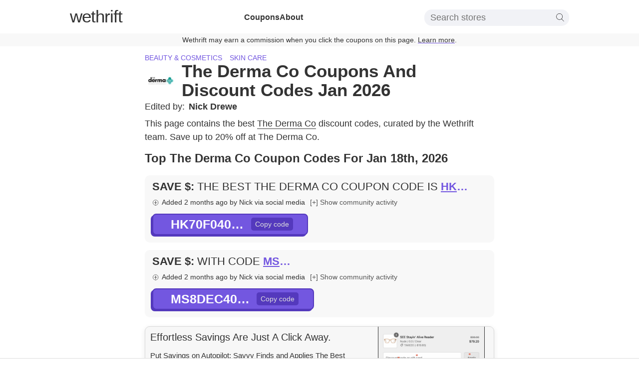

--- FILE ---
content_type: text/html; charset=utf-8
request_url: https://www.wethrift.com/the-derma-co
body_size: 31648
content:
<!DOCTYPE html><html lang="en"><head><meta charSet="utf-8"/><title>The Derma Co Coupons - 20% off - Jan 2026</title><meta name="description" content="The best The Derma Co coupon codes in January 2026: HK70F040TDCW for 10% off, MS8DEC40TDCW for 10% off. 30 The Derma Co coupon codes available."/><link rel="shortcut icon" href="/favicon.ico" type="image/x-icon"/><link rel="icon" sizes="16x16 32x32 64x64" href="/favicon.ico"/><meta property="og:url" content="https://www.wethrift.com/the-derma-co"/><meta property="og:title" content="The Derma Co Coupons - 20% off - Jan 2026"/><meta property="og:description" content="The best The Derma Co coupon codes in January 2026: HK70F040TDCW for 10% off, MS8DEC40TDCW for 10% off. 30 The Derma Co coupon codes available."/><meta property="og:image" content="https://img.wethrift.com/the-derma-co.jpg"/><link rel="canonical" href="https://www.wethrift.com/the-derma-co"/><meta name="viewport" content="width=device-width, initial-scale=1"/><script type="application/ld+json">{"@context":"http://schema.org","@graph":[{"@type":"WebPage","url":"https://www.wethrift.com/the-derma-co","name":"The Derma Co","description":"The best The Derma Co coupon codes in January 2026: HK70F040TDCW for 10% off, MS8DEC40TDCW for 10% off. 30 The Derma Co coupon codes available.","dateCreated":"2020-03-09T00:00:00.000+00:00","dateModified":"2026-01-18T14:42:34.714+00:00","Provider":{"@type":"Organization","name":"The Derma Co","logo":{"@type":"ImageObject","contentUrl":"https://img.wethrift.com/the-derma-co.jpg"}}},{"@type":"SiteNavigationElement","@id":"#navigation","name":"Home","url":"https://www.wethrift.com"},{"@type":"SiteNavigationElement","@id":"#navigation","name":"Beauty & cosmetics","url":"https://www.wethrift.com/tag/beauty-and-cosmetics"},{"@type":"SiteNavigationElement","@id":"#navigation","name":"Skin care","url":"https://www.wethrift.com/tag/skin-care"},{"@type":"SiteNavigationElement","@id":"#navigation","name":"Secret Lab","url":"https://www.wethrift.com/secret-lab"},{"@type":"SiteNavigationElement","@id":"#navigation","name":"Kerastase","url":"https://www.wethrift.com/kerastase"},{"@type":"SiteNavigationElement","@id":"#navigation","name":"Miista","url":"https://www.wethrift.com/miista"},{"@type":"SiteNavigationElement","@id":"#navigation","name":"Condor Airlines","url":"https://www.wethrift.com/condor-airlines"},{"@type":"SiteNavigationElement","@id":"#navigation","name":"CADY Studio","url":"https://www.wethrift.com/cady-studio"},{"@type":"SiteNavigationElement","@id":"#navigation","name":"Henry Meds","url":"https://www.wethrift.com/henry-meds"},{"@type":"SiteNavigationElement","@id":"#navigation","name":"Pococo","url":"https://www.wethrift.com/pococo-store"},{"@type":"SiteNavigationElement","@id":"#navigation","name":"Pillow Talk Australia","url":"https://www.wethrift.com/pillow-talk-australia"},{"@type":"SiteNavigationElement","@id":"#navigation","name":"Takomo Golf","url":"https://www.wethrift.com/takomo-golf"},{"@type":"SiteNavigationElement","@id":"#navigation","name":"Pawsionate","url":"https://www.wethrift.com/pawsionate"},{"@type":"SiteNavigationElement","@id":"#navigation","name":"Namesake","url":"https://www.wethrift.com/namesake"},{"@type":"SiteNavigationElement","@id":"#navigation","name":"Shock Surplus","url":"https://www.wethrift.com/shock-surplus"},{"@type":"SiteNavigationElement","@id":"#navigation","name":"Beyond Yoga","url":"https://www.wethrift.com/beyond-yoga"},{"@type":"SiteNavigationElement","@id":"#navigation","name":"Funkita","url":"https://www.wethrift.com/funkita"},{"@type":"SiteNavigationElement","@id":"#navigation","name":"Hooters","url":"https://www.wethrift.com/hooters"},{"@type":"SiteNavigationElement","@id":"#navigation","name":"Westman Atelier","url":"https://www.wethrift.com/westman-atelier"},{"@type":"SiteNavigationElement","@id":"#navigation","name":"MVST Select","url":"https://www.wethrift.com/mvst-select"},{"@type":"SiteNavigationElement","@id":"#navigation","name":"Shoott","url":"https://www.wethrift.com/shoott"},{"@type":"SiteNavigationElement","@id":"#navigation","name":"Britz","url":"https://www.wethrift.com/britz"},{"@type":"SiteNavigationElement","@id":"#navigation","name":"Stakt","url":"https://www.wethrift.com/stakt"},{"@type":"SiteNavigationElement","@id":"#navigation","name":"Jaanuu","url":"https://www.wethrift.com/jaanuu"},{"@type":"SiteNavigationElement","@id":"#navigation","name":"TTRacing","url":"https://www.wethrift.com/ttracing"},{"@type":"SiteNavigationElement","@id":"#navigation","name":"AptDeco","url":"https://www.wethrift.com/aptdeco"},{"@type":"SiteNavigationElement","@id":"#navigation","name":"So Avant Garde","url":"https://www.wethrift.com/so-avant-garde"},{"@type":"SiteNavigationElement","@id":"#navigation","name":"Donna May London","url":"https://www.wethrift.com/donna-may-london"},{"@type":"SiteNavigationElement","@id":"#navigation","name":"Zulu & Zephyr","url":"https://www.wethrift.com/zulu-and-zephyr"},{"@type":"SiteNavigationElement","@id":"#navigation","name":"Ketch","url":"https://www.wethrift.com/ketch"},{"@type":"SiteNavigationElement","@id":"#navigation","name":"FitazFK","url":"https://www.wethrift.com/fitazfk"},{"@type":"SiteNavigationElement","@id":"#navigation","name":"Jump Ichiban","url":"https://www.wethrift.com/jump-ichiban"},{"@type":"SiteNavigationElement","@id":"#navigation","name":"GO Setups","url":"https://www.wethrift.com/go-setups"},{"@type":"SiteNavigationElement","@id":"#navigation","name":"Boody","url":"https://www.wethrift.com/boody-eco-wear"},{"@type":"SiteNavigationElement","@id":"#navigation","name":"Laura Ashley","url":"https://www.wethrift.com/laura-ashley"},{"@type":"SiteNavigationElement","@id":"#navigation","name":"Pain Free Aussies","url":"https://www.wethrift.com/pain-free-aussies"},{"@type":"SiteNavigationElement","@id":"#navigation","name":"AudaCity Capital","url":"https://www.wethrift.com/audacity-capital"},{"@type":"SiteNavigationElement","@id":"#navigation","name":"Bully Darts","url":"https://www.wethrift.com/bully-darts"},{"@type":"SiteNavigationElement","@id":"#navigation","name":"Market Studios","url":"https://www.wethrift.com/market-studios"},{"@type":"SiteNavigationElement","@id":"#navigation","name":"Acedeck Skateboards","url":"https://www.wethrift.com/acedeck-skateboards"},{"@type":"SiteNavigationElement","@id":"#navigation","name":"Tangle Teezer","url":"https://www.wethrift.com/tangle-teezer"},{"@type":"SiteNavigationElement","@id":"#navigation","name":"By Jon Ruda","url":"https://www.wethrift.com/by-jon-ruda"},{"@type":"SiteNavigationElement","@id":"#navigation","name":"Golf Sim Solutions","url":"https://www.wethrift.com/golf-sim-solutions"}]}</script><script type="application/ld+json">{"@context":"https://schema.org","@type":"BreadcrumbList","itemListElement":[{"@type":"ListItem","position":1,"item":{"@type":"Thing","name":"Home","@id":"https://www.wethrift.com","url":"https://www.wethrift.com"}},{"@type":"ListItem","position":2,"item":{"@type":"Thing","name":"Beauty & cosmetics","@id":"https://www.wethrift.com/tag/beauty-and-cosmetics","url":"https://www.wethrift.com/tag/beauty-and-cosmetics"},"name":"Beauty & cosmetics, Skin care"},{"@type":"ListItem","position":3,"item":{"@type":"Thing","name":"The Derma Co","@id":"https://www.wethrift.com/the-derma-co","url":"https://www.wethrift.com/the-derma-co","sameAs":"https://thedermaco.com"}}]}</script><script type="application/ld+json">{"@context":"https://schema.org/","@type":"FAQPage","mainEntity":[{"@type":"Question","name":"How many coupon codes are currently available for The Derma Co?","acceptedAnswer":{"@type":"Answer","text":"<p>At the moment, there are a total of 30 active coupon codes that can be used on the The Derma Co website.</p>"}},{"@type":"Question","name":"How do I redeem my The Derma Co discount code?","acceptedAnswer":{"@type":"Answer","text":"<p>To redeem your The Derma Co discount code, add any items you'd like to purchase to your shopping basket and click on the 'View Basket' or 'Checkout' button. On the checkout page, enter your discount code in the 'Discount Code' box and click 'Apply'.</p>"}},{"@type":"Question","name":"Why didn't my promo code work?","acceptedAnswer":{"@type":"Answer","text":"<p>There are several reasons your promo code may not work:<ul><li>It may not be valid for the items you have in your cart.</li><li>It may be valid only for a first time purchase.</li><li>It may be expired.</li></ul></p>"}},{"@type":"Question","name":"What's the latest coupon code from The Derma Co?","acceptedAnswer":{"@type":"Answer","text":"<p>The latest coupon code from The Derma Co was 'HK70F040TDCW'. This gave customers 10% off.</p>"}},{"@type":"Question","name":"What is the best The Derma Co discount code available?","acceptedAnswer":{"@type":"Answer","text":"<p>The best The Derma Co discount code available is 'KASHISH20'. This code gives customers 20% off.</p>"}},{"@type":"Question","name":"How do you get 20% off at The Derma Co?","acceptedAnswer":{"@type":"Answer","text":"<p>We have a promo code for 20% off at The Derma Co. To apply the discount, click the 'copy code' button next to the code on this page, and paste it into the 'promo code' box at the checkout and click 'apply'.</p>"}}]}</script><script type="application/ld+json">{"@context":"https://schema.org","@type":"Organization","name":"The Derma Co","image":"http://img.wethrift.com/the-derma-co.jpg","sameAs":"https://thedermaco.com"}</script><meta name="next-head-count" content="15"/><script>if (window.__REACT_DEVTOOLS_GLOBAL_HOOK__) { __REACT_DEVTOOLS_GLOBAL_HOOK__.inject = function() {}; }</script><link rel="preload" href="/_next/static/css/e8f49eafcfd6badc.css" as="style"/><link rel="stylesheet" href="/_next/static/css/e8f49eafcfd6badc.css" data-n-g=""/><noscript data-n-css=""></noscript><script defer="" nomodule="" src="/_next/static/chunks/polyfills-c67a75d1b6f99dc8.js"></script><script src="/_next/static/chunks/webpack-e6053a827837d67a.js" defer=""></script><script src="/_next/static/chunks/framework-8e279965036b6169.js" defer=""></script><script src="/_next/static/chunks/main-a0a0f5ca7a92898c.js" defer=""></script><script src="/_next/static/chunks/pages/_app-659c62e4bfc45aa3.js" defer=""></script><script src="/_next/static/chunks/0f1ac474-3ebdbbe17b182ce8.js" defer=""></script><script src="/_next/static/chunks/440-ab6c20913e965c30.js" defer=""></script><script src="/_next/static/chunks/969-a4cf13b85fda07bf.js" defer=""></script><script src="/_next/static/chunks/527-330f96b640eb70eb.js" defer=""></script><script src="/_next/static/chunks/567-591d578ced799915.js" defer=""></script><script src="/_next/static/chunks/pages/%5BstoreSlug%5D-8d3ea3f191bb3f87.js" defer=""></script><script src="/_next/static/qCEspwVWABYL5Hq485yEE/_buildManifest.js" defer=""></script><script src="/_next/static/qCEspwVWABYL5Hq485yEE/_ssgManifest.js" defer=""></script></head><body><div id="__next"><style data-emotion="css-global l15hv4">html{display:block;margin:0;padding:0;color:#333;}body{padding:0;margin:0;font-family:-apple-system,BlinkMacSystemFont,Segoe UI,Helvetica,Arial,sans-serif,Apple Color Emoji,Segoe UI Emoji;}input{font-family:-apple-system,BlinkMacSystemFont,Segoe UI,Helvetica,Arial,sans-serif,Apple Color Emoji,Segoe UI Emoji;}button{font-family:-apple-system,BlinkMacSystemFont,Segoe UI,Helvetica,Arial,sans-serif,Apple Color Emoji,Segoe UI Emoji;}a{color:inherit;-webkit-text-decoration:underline;text-decoration:underline;text-decoration-thickness:1px;text-underline-offset:3px;text-decoration-color:#7357e0;font-weight:300;cursor:pointer;}a:hover{color:#7357e0;}p{font-weight:300;line-height:1.5;}b{font-weight:500;}strong{font-weight:500;}li{font-weight:300;line-height:1.5;margin:0.5em 0;}</style><script type="application/ld+json">{"@context":"http://schema.org","@type":"SaleEvent","name":"Save $ at The Derma Co","description":"The Derma Co - Save $","image":"https://img.wethrift.com/the-derma-co.jpg","url":"https://www.wethrift.com/the-derma-co","startDate":"2025-11-06","endDate":"2026-02-05","performer":{"@type":"Organization","name":"The Derma Co"},"eventStatus":"http://schema.org/EventScheduled","eventAttendanceMode":"http://schema.org/OnlineEventAttendanceMode","location":{"@type":"VirtualLocation","url":"https://thedermaco.com"},"offers":{"@type":"Offer","availability":"http://schema.org/LimitedAvailability","price":"0","priceCurrency":"USD","validFrom":"2025-11-06","url":"https://www.wethrift.com/the-derma-co"}}</script><script type="application/ld+json">{"@context":"http://schema.org","@type":"SaleEvent","name":"Save $ at The Derma Co","description":"The Derma Co - Save $","image":"https://img.wethrift.com/the-derma-co.jpg","url":"https://www.wethrift.com/the-derma-co","startDate":"2025-10-31","endDate":"2026-01-30","performer":{"@type":"Organization","name":"The Derma Co"},"eventStatus":"http://schema.org/EventScheduled","eventAttendanceMode":"http://schema.org/OnlineEventAttendanceMode","location":{"@type":"VirtualLocation","url":"https://thedermaco.com"},"offers":{"@type":"Offer","availability":"http://schema.org/LimitedAvailability","price":"0","priceCurrency":"USD","validFrom":"2025-10-31","url":"https://www.wethrift.com/the-derma-co"}}</script><style data-emotion="css ei7zzy">.css-ei7zzy{padding-top:8px;padding-bottom:8px;margin-top:0;margin-bottom:0;}@media screen and (min-width: 910px){.css-ei7zzy{padding-top:15px;padding-bottom:15px;}}</style><style data-emotion="css doz6ka">.css-doz6ka{margin-top:30px;margin-bottom:38px;padding-top:8px;padding-bottom:8px;margin-top:0;margin-bottom:0;}@media screen and (min-width: 910px){.css-doz6ka{padding-top:15px;padding-bottom:15px;}}</style><nav class="css-doz6ka"><style data-emotion="css 1braqui">.css-1braqui{max-width:1000px;margin-left:auto;margin-right:auto;padding-left:10px;padding-right:10px;}@media screen and (min-width: 680px){.css-1braqui{padding-left:15px;padding-right:15px;}}</style><div class="css-1braqui"><style data-emotion="css 1hfc6d6">.css-1hfc6d6{display:block;fill:#333;position:absolute;right:12px;top:11px;width:34px;height:34px;}@media screen and (min-width: 910px){.css-1hfc6d6{display:none;}}</style><svg viewBox="0 0 100 80" width="40" height="40" class="css-1hfc6d6"><rect width="100" height="8"></rect><rect y="30" width="100" height="8"></rect><rect y="60" width="100" height="8"></rect></svg><style data-emotion="css 9r8vyl">.css-9r8vyl{-webkit-flex-direction:column;-ms-flex-direction:column;flex-direction:column;-webkit-align-items:center;-webkit-box-align:center;-ms-flex-align:center;align-items:center;-webkit-box-pack:center;-ms-flex-pack:center;-webkit-justify-content:center;justify-content:center;}@media screen and (min-width: 910px){.css-9r8vyl{-webkit-flex-direction:row;-ms-flex-direction:row;flex-direction:row;-webkit-box-pack:justify;-webkit-justify-content:space-between;justify-content:space-between;}}</style><style data-emotion="css 6mcwn6">.css-6mcwn6{display:-webkit-box;display:-webkit-flex;display:-ms-flexbox;display:flex;-webkit-flex-direction:column;-ms-flex-direction:column;flex-direction:column;-webkit-align-items:center;-webkit-box-align:center;-ms-flex-align:center;align-items:center;-webkit-box-pack:center;-ms-flex-pack:center;-webkit-justify-content:center;justify-content:center;}@media screen and (min-width: 910px){.css-6mcwn6{-webkit-flex-direction:row;-ms-flex-direction:row;flex-direction:row;-webkit-box-pack:justify;-webkit-justify-content:space-between;justify-content:space-between;}}</style><div class="css-6mcwn6"><style data-emotion="css vt1oa8">.css-vt1oa8{font-size:35px;margin-bottom:0px;}@media screen and (min-width: 910px){.css-vt1oa8{margin-bottom:5px;}}</style><style data-emotion="css 1r1od0n">.css-1r1od0n{font-weight:500;letter-spacing:-1px;line-height:1;-webkit-text-decoration:none;text-decoration:none;font-size:35px;font-size:35px;margin-bottom:0px;}.css-1r1od0n:hover{color:inherit;}@media screen and (min-width: 910px){.css-1r1od0n{margin-bottom:5px;}}</style><a name="Logo" href="/" class="css-1r1od0n"><style data-emotion="css 1toi8k">.css-1toi8k{font-weight:200;}</style><span class="css-1toi8k">we</span>thrift</a><style data-emotion="css 46xvsd">.css-46xvsd{display:none;margin-top:10px;margin-bottom:0;list-style:none;text-align:center;-webkit-flex-direction:column;-ms-flex-direction:column;flex-direction:column;gap:10px;-webkit-padding-start:0;padding-inline-start:0;}@media screen and (min-width: 910px){.css-46xvsd{display:-webkit-box;display:-webkit-flex;display:-ms-flexbox;display:flex;margin-top:0;-webkit-flex-direction:row;-ms-flex-direction:row;flex-direction:row;gap:40px;}}</style><ul class="css-46xvsd"><style data-emotion="css ohyo88">.css-ohyo88{margin-top:0;margin-bottom:0;}</style><li class="css-ohyo88"><style data-emotion="css upeozg">.css-upeozg{-webkit-text-decoration:none;text-decoration:none;font-weight:600;}</style><a href="/coupons" class="css-upeozg">Coupons</a></li><li class="css-ohyo88"><a href="/about" class="css-upeozg">About</a></li></ul><style data-emotion="css 5inist">.css-5inist{display:none;-webkit-order:1;-ms-flex-order:1;order:1;position:relative;padding-top:20px;}@media screen and (min-width: 910px){.css-5inist{display:block;-webkit-order:3;-ms-flex-order:3;order:3;padding-top:0px;}}</style><div class="css-5inist"><style data-emotion="css 1hpu0vs">.css-1hpu0vs{display:-webkit-box;display:-webkit-flex;display:-ms-flexbox;display:flex;-webkit-align-items:center;-webkit-box-align:center;-ms-flex-align:center;align-items:center;-webkit-box-pack:center;-ms-flex-pack:center;-webkit-justify-content:center;justify-content:center;padding:5px 10px;border-radius:15px;background-color:#f1f2f6;position:relative;}</style><div class="css-1hpu0vs"><style data-emotion="css x3layw">.css-x3layw{border:none;font-size:18px;font-weight:200;background:0 0;width:250px;}.css-x3layw::-webkit-input-placeholder{font-weight:200;}.css-x3layw::-moz-placeholder{font-weight:200;}.css-x3layw:-ms-input-placeholder{font-weight:200;}.css-x3layw::placeholder{font-weight:200;}.css-x3layw:focus{outline:0;}</style><input id="store-search" type="input" placeholder="Search stores" class="css-x3layw"/><style data-emotion="css 1mkd4r7">.css-1mkd4r7{display:none;}</style><label for="store-search" class="css-1mkd4r7">Search stores</label><style data-emotion="css 1w7lp0m">.css-1w7lp0m{height:16px;}</style><svg version="1.1" id="Capa_1" xmlns="http://www.w3.org/2000/svg" xmlns:xlink="http://www.w3.org/1999/xlink" x="0px" y="0px" viewBox="0 0 52.966 52.966" style="enable-background:new 0 0 52.966 52.966" xml:space="preserve" class="css-1w7lp0m"><path d="M51.704,51.273L36.845,35.82c3.79-3.801,6.138-9.041,6.138-14.82c0-11.58-9.42-21-21-21s-21,9.42-21,21s9.42,21,21,21	c5.083,0,9.748-1.817,13.384-4.832l14.895,15.491c0.196,0.205,0.458,0.307,0.721,0.307c0.25,0,0.499-0.093,0.693-0.279	C52.074,52.304,52.086,51.671,51.704,51.273z M21.983,40c-10.477,0-19-8.523-19-19s8.523-19,19-19s19,8.523,19,19	S32.459,40,21.983,40z"></path><g></g><g></g><g></g><g></g><g></g><g></g><g></g><g></g><g></g><g></g><g></g><g></g><g></g><g></g><g></g></svg></div></div></div></div><style data-emotion="css st9zqv">.css-st9zqv{margin-top:12px;background-color:#f8f8f8;color:#333;margin-bottom:-10px;padding:5px;font-size:14px;text-align:center;}@media screen and (min-width: 680px){.css-st9zqv{margin-bottom:-30px;}}</style><div class="css-st9zqv">Wethrift may earn a commission when you click the coupons on this page.<!-- --> <a href="#how-we-make-money">Learn more</a>.</div></nav><main><style data-emotion="css 3dryow">.css-3dryow{max-width:700px;margin-left:auto;margin-right:auto;padding-left:10px;padding-right:10px;font-size:16px;}@media screen and (min-width: 680px){.css-3dryow{padding-left:15px;padding-right:15px;font-size:18px;}}</style><article class="css-3dryow"><style data-emotion="css 1478m14">.css-1478m14{margin-top:15px;margin-bottom:4px;}@media screen and (min-width: 680px){.css-1478m14{margin-top:30px;margin-bottom:4px;}}</style><style data-emotion="css e22nyw">.css-e22nyw{margin-top:30px;margin-bottom:38px;margin-top:15px;margin-bottom:4px;}@media screen and (min-width: 680px){.css-e22nyw{margin-top:30px;margin-bottom:4px;}}</style><header class="css-e22nyw"><style data-emotion="css 162tvoi">.css-162tvoi{display:-webkit-box;display:-webkit-flex;display:-ms-flexbox;display:flex;}</style><div class="css-162tvoi"><style data-emotion="css 14xzg8p">.css-14xzg8p{text-transform:uppercase;margin-right:15px;font-size:14px;}</style><style data-emotion="css sikcqb">.css-sikcqb{box-sizing:padding-box;color:#7357e0;font-weight:300;-webkit-text-decoration:none;text-decoration:none;cursor:pointer;border-bottom:none;text-transform:uppercase;margin-right:15px;font-size:14px;}.css-sikcqb:hover{-webkit-text-decoration:none;text-decoration:none;border-bottom:none;color:#7357e0;}</style><a class="css-sikcqb" href="/tag/beauty-and-cosmetics">Beauty &amp; cosmetics</a><a class="css-sikcqb" href="/tag/skin-care">Skin care</a></div><style data-emotion="css 13xhtad">.css-13xhtad{-webkit-align-items:center;-webkit-box-align:center;-ms-flex-align:center;align-items:center;}</style><style data-emotion="css 13b9p20">.css-13b9p20{display:-webkit-box;display:-webkit-flex;display:-ms-flexbox;display:flex;-webkit-align-items:center;-webkit-box-align:center;-ms-flex-align:center;align-items:center;}</style><div class="css-13b9p20"><style data-emotion="css niz96y">.css-niz96y{margin-top:4px;margin-right:10px;}</style><style data-emotion="css 1lgippx">.css-1lgippx{overflow:hidden;min-width:64px;min-height:64px;margin-top:4px;margin-right:10px;}</style><div class="css-1lgippx"><style data-emotion="css 125obtf">.css-125obtf{width:64px;height:64px;border-radius:5px;}</style><img src="https://img.wethrift.com/the-derma-co.jpg" width="64" height="64" alt="The Derma Co logo" loading="lazy" class="css-125obtf"/></div><style data-emotion="css 9uuxkb">.css-9uuxkb{margin-top:0px;margin-bottom:0px;}</style><style data-emotion="css 772qwx">.css-772qwx{text-transform:capitalize;margin-block-start:1.5em;font-size:24px;font-weight:600;line-height:1.1;margin-top:0px;margin-bottom:0px;}@media screen and (min-width: 680px){.css-772qwx{font-size:35px;}}</style><h1 class="css-772qwx">The Derma Co Coupons and Discount Codes Jan 2026</h1></div></header><style data-emotion="css 1g67p9x">.css-1g67p9x{-webkit-box-flex-wrap:wrap;-webkit-flex-wrap:wrap;-ms-flex-wrap:wrap;flex-wrap:wrap;font-weight:300;}</style><style data-emotion="css 1sf4mkr">.css-1sf4mkr{display:-webkit-box;display:-webkit-flex;display:-ms-flexbox;display:flex;-webkit-box-flex-wrap:wrap;-webkit-flex-wrap:wrap;-ms-flex-wrap:wrap;flex-wrap:wrap;font-weight:300;}</style><div class="css-1sf4mkr"><style data-emotion="css 1o9es6d">.css-1o9es6d{display:-webkit-box;display:-webkit-flex;display:-ms-flexbox;display:flex;-webkit-box-flex-wrap:no-wrap;-webkit-flex-wrap:no-wrap;-ms-flex-wrap:no-wrap;flex-wrap:no-wrap;margin-right:20px;}</style><style data-emotion="css f66ul6">.css-f66ul6{box-sizing:padding-box;color:inherit;font-weight:300;-webkit-text-decoration:none;text-decoration:none;cursor:pointer;border-bottom:none;display:-webkit-box;display:-webkit-flex;display:-ms-flexbox;display:flex;-webkit-box-flex-wrap:no-wrap;-webkit-flex-wrap:no-wrap;-ms-flex-wrap:no-wrap;flex-wrap:no-wrap;margin-right:20px;}.css-f66ul6:hover{-webkit-text-decoration:none;text-decoration:none;border-bottom:none;color:#7357e0;}</style><a class="css-f66ul6" href="#experts"><style data-emotion="css 1goj2uy">.css-1goj2uy{margin-right:8px;}</style><style data-emotion="css r1j0x2">.css-r1j0x2{margin-right:8px;}</style><span class="css-r1j0x2">Edited by:</span><style data-emotion="css 9gmclq">.css-9gmclq{margin-right:5px;}</style><style data-emotion="css 3pdo12">.css-3pdo12{font-weight:600;margin-right:5px;}</style><span class="css-3pdo12">Nick Drewe<!-- --> </span><style data-emotion="css 13aqjzy">.css-13aqjzy{display:inline-block;}</style><style data-emotion="css 14ryhz4">.css-14ryhz4{display:-webkit-box;display:-webkit-flex;display:-ms-flexbox;display:flex;display:inline-block;}</style><div class="css-14ryhz4"></div></a></div><style data-emotion="css n01gze">.css-n01gze{margin-top:0px;margin-bottom:15px;}</style><style data-emotion="css 1jbqzmw">.css-1jbqzmw{margin-top:30px;margin-bottom:38px;margin-top:0px;margin-bottom:15px;}</style><section class="css-1jbqzmw"><style data-emotion="css 17m9sjs">.css-17m9sjs{margin-top:10px;margin-bottom:0px;}</style><p class="css-17m9sjs">This page contains the best <style data-emotion="css 1cvlksa">.css-1cvlksa{box-sizing:padding-box;color:inherit;font-weight:300;-webkit-text-decoration:none;text-decoration:none;cursor:pointer;border-bottom:1px solid;}.css-1cvlksa:hover{-webkit-text-decoration:none;text-decoration:none;border-bottom:1px solid;color:#7357e0;}</style><a class="css-1cvlksa" href="https://thedermaco.com" rel="nofollow noopener" target="_blank">The Derma Co</a> discount codes, curated by the  Wethrift team. <span class="css-1u8qly9"> <!-- -->Save up to 20% off at The Derma Co.</span></p></section><style data-emotion="css pm5gvm">.css-pm5gvm{margin-top:0px;}</style><style data-emotion="css lc6dzr">.css-lc6dzr{margin-top:30px;margin-bottom:38px;margin-top:0px;}</style><section id="top-coupons" class="css-lc6dzr"><style data-emotion="css 1pe7mc2">.css-1pe7mc2{margin-top:0px;font-size:20px;}@media screen and (min-width: 680px){.css-1pe7mc2{font-size:24px;}}</style><style data-emotion="css r28qsk">.css-r28qsk{text-transform:capitalize;margin-block-start:1.5em;font-size:22px;font-weight:600;margin-top:0px;font-size:20px;}@media screen and (min-width: 370px){.css-r28qsk{font-size:22px;}}@media screen and (min-width: 680px){.css-r28qsk{font-size:28px;}}@media screen and (min-width: 680px){.css-r28qsk{font-size:24px;}}</style><h2 class="css-r28qsk">Top The Derma Co Coupon Codes For Jan 18th, 2026</h2><style data-emotion="css 8ou0ec">.css-8ou0ec{list-style:none;-webkit-padding-start:0;padding-inline-start:0;}</style><ul class="css-8ou0ec"><style data-emotion="css 45psfy">.css-45psfy{background-color:#f8f8f8;padding:15px;padding-top:10px;border-radius:10px;line-height:1;font-size:16px;margin:15px 0;}.css-45psfy:hover{-webkit-transform:translate3d(0,0,0);-moz-transform:translate3d(0,0,0);-ms-transform:translate3d(0,0,0);transform:translate3d(0,0,0);-webkit-backface-visibility:hidden;backface-visibility:hidden;perspective:1000px;}</style><li id="top-coupon" class="css-45psfy"><style data-emotion="css oji3ot">.css-oji3ot{margin:0;font-weight:400;font-size:21px;line-height:1.2;text-transform:uppercase;}@media screen and (min-width: 370px){.css-oji3ot{font-size:21px;}}@media screen and (min-width: 680px){.css-oji3ot{font-size:22px;}}</style><style data-emotion="css ozv7sn">.css-ozv7sn{text-transform:capitalize;margin-block-start:1.5em;font-size:22px;font-weight:600;margin:0;font-weight:400;font-size:21px;line-height:1.2;text-transform:uppercase;}@media screen and (min-width: 370px){.css-ozv7sn{font-size:22px;}}@media screen and (min-width: 680px){.css-ozv7sn{font-size:28px;}}@media screen and (min-width: 370px){.css-ozv7sn{font-size:21px;}}@media screen and (min-width: 680px){.css-ozv7sn{font-size:22px;}}</style><h2 class="css-ozv7sn"><style data-emotion="css qbp4b0">.css-qbp4b0{font-weight:600;display:inline-block;}</style><span class="css-qbp4b0">Save $<!-- -->:</span> <span class="css-1u8qly9">The best The Derma Co coupon code is</span> <style data-emotion="css 1yvws8h">.css-1yvws8h{color:#7357e0;-webkit-text-decoration:underline;text-decoration:underline;text-decoration-thickness:2px;cursor:pointer;font-weight:600;position:relative;display:inline-block;max-width:60px;vertical-align:top;overflow:hidden;white-space:nowrap;text-overflow:ellipsis;}.css-1yvws8h:hover{color:#5439bd;}</style><style data-emotion="css 18zbgt5">.css-18zbgt5{color:#7357e0;-webkit-text-decoration:underline;text-decoration:underline;text-decoration-thickness:2px;cursor:pointer;font-weight:600;position:relative;display:inline-block;max-width:60px;vertical-align:top;overflow:hidden;white-space:nowrap;text-overflow:ellipsis;}.css-18zbgt5:hover{color:#5439bd;}</style><span class="css-18zbgt5">HK70F040TDCW</span></h2><style data-emotion="css tn8x8">.css-tn8x8{display:-webkit-box;display:-webkit-flex;display:-ms-flexbox;display:flex;-webkit-align-items:center;-webkit-box-align:center;-ms-flex-align:center;align-items:center;-webkit-box-flex-wrap:wrap;-webkit-flex-wrap:wrap;-ms-flex-wrap:wrap;flex-wrap:wrap;white-space:pre-wrap;}</style><div class="css-tn8x8"><style data-emotion="css 1nnphy8">.css-1nnphy8{margin:8px 10px 0 0;}</style><style data-emotion="css 1czziw8">.css-1czziw8{-webkit-align-items:center;-webkit-box-align:center;-ms-flex-align:center;align-items:center;-webkit-box-pack:start;-ms-flex-pack:start;-webkit-justify-content:flex-start;justify-content:flex-start;border-radius:5px;color:85px;margin:8px 10px 0 0;}@media screen and (min-width: 370px){.css-1czziw8{color:85px;}}@media screen and (min-width: 680px){.css-1czziw8{-webkit-box-pack:center;-ms-flex-pack:center;-webkit-justify-content:center;justify-content:center;color:85px;}}</style><style data-emotion="css 1hzyaxg">.css-1hzyaxg{display:-webkit-box;display:-webkit-flex;display:-ms-flexbox;display:flex;-webkit-align-items:center;-webkit-box-align:center;-ms-flex-align:center;align-items:center;-webkit-box-pack:start;-ms-flex-pack:start;-webkit-justify-content:flex-start;justify-content:flex-start;border-radius:5px;color:85px;margin:8px 10px 0 0;}@media screen and (min-width: 370px){.css-1hzyaxg{color:85px;}}@media screen and (min-width: 680px){.css-1hzyaxg{-webkit-box-pack:center;-ms-flex-pack:center;-webkit-justify-content:center;justify-content:center;color:85px;}}</style><div class="css-1hzyaxg"><style data-emotion="css 8cqgmt">.css-8cqgmt{margin-right:5px;width:14px;}</style><svg height="21" viewBox="0 0 21 21" width="21" class="css-8cqgmt"><g fill="none" fill-rule="evenodd" stroke="currentColor" stroke-linecap="round" stroke-linejoin="round" transform="translate(2 3)"><path d="m8 16c4.4380025 0 8-3.5262833 8-7.96428571 0-4.43800246-3.5619975-8.03571429-8-8.03571429-4.43800245 0-8 3.59771183-8 8.03571429 0 4.43800241 3.56199755 7.96428571 8 7.96428571z"></path><path d="m4 8h8"></path><path d="m8 12.0563492v-8.0563492z"></path></g></svg><style data-emotion="css p1qt6w">.css-p1qt6w{font-weight:400;font-size:14px;}</style><style data-emotion="css 1sco7vx">.css-1sco7vx{font-weight:400;font-size:14px;}</style><span class="css-1sco7vx">Added 2 months ago by Nick via social media</span></div><style data-emotion="css gfsmxv">.css-gfsmxv{-webkit-text-decoration:none;text-decoration:none;color:#555;line-height:18px;margin:8px 0 0 0;font-size:14px;}.css-gfsmxv:hover{cursor:pointer;color:#7357e0;}</style><style data-emotion="css ftlc7f">.css-ftlc7f{-webkit-text-decoration:none;text-decoration:none;color:#555;line-height:18px;margin:8px 0 0 0;font-size:14px;}.css-ftlc7f:hover{cursor:pointer;color:#7357e0;}</style><span class="css-ftlc7f">[+] Show community activity</span></div><style data-emotion="css 1ft9r3o">.css-1ft9r3o{margin-top:10px;margin-bottom:10px;}</style><style data-emotion="css bkbqni">.css-bkbqni{margin-left:1px;margin-top:10px;margin-bottom:10px;}</style><style data-emotion="css 1pm8j0q">.css-1pm8j0q{list-style-type:none;padding-left:0;margin-block-start:0;margin-block-end:0;margin-left:1px;margin-top:10px;margin-bottom:10px;}.css-1pm8j0q li{position:relative;padding-left:20px;margin:0;}.css-1pm8j0q li::before{content:"";position:absolute;left:4px;top:10px;width:2px;height:100%;background:#bbb;display:block;}.css-1pm8j0q li::after{content:"";position:absolute;left:0;top:0;width:10px;height:10px;background:#5439bd;margin-top:7px;border-radius:50%;display:block;}.css-1pm8j0q li:first-of-type::before{top:10px;}.css-1pm8j0q li:last-of-type::before{height:0%;}.css-1pm8j0q li.showing-preview::before{height:80%;background:linear-gradient(45deg, transparent, #bbb);}</style><ul class="css-1pm8j0q"><style data-emotion="css 1gprz8e">.css-1gprz8e{display:none;font-size:14px;padding:2px 0px;}</style><li class="css-1gprz8e"><style data-emotion="css 7f3d9a">.css-7f3d9a{font-weight:600;}</style><span class="css-7f3d9a">HK70F040TDCW was last used 2 days ago (31 total uses)</span></li><li class="css-1gprz8e"><span class="css-1u8qly9">Added 2 months ago by Nick via social media</span></li></ul><style data-emotion="css 12gkgtc">.css-12gkgtc{margin-top:12px;}</style><style data-emotion="css 1sgp0o3 animation-c7wsi0">.css-1sgp0o3{box-sizing:border-box;display:-webkit-box;display:-webkit-flex;display:-ms-flexbox;display:flex;padding:5px 10px;-webkit-align-items:center;-webkit-box-align:center;-ms-flex-align:center;align-items:center;-webkit-box-pack:center;-ms-flex-pack:center;-webkit-justify-content:center;justify-content:center;position:relative;font-size:20px;font-weight:600;border-width:2px;border-color:#5439bd;box-shadow:-3px 3px #5439bd;-webkit-animation:animation-c7wsi0 2s ease-out 0s 1;animation:animation-c7wsi0 2s ease-out 0s 1;background-color:#7357e0;color:#fff;margin-top:12px;}@media screen and (min-width: 680px){.css-1sgp0o3{font-size:25px;-webkit-animation:none;animation:none;}}.css-1sgp0o3:before{visibility:hidden;opacity:0;position:absolute;content:"Code copied";top:-35%;left:0;right:0;margin:auto;color:white;font-size:14px;font-weight:600;border-width:0px;border-style:solid;border-color:#5439bd;border-radius:5px;padding:3px 6px;background-color:#7357e0;-webkit-transition:visibility 0.2s ease,top 0.2s ease,opacity 0.2s ease;transition:visibility 0.2s ease,top 0.2s ease,opacity 0.2s ease;}.css-1sgp0o3:active{box-shadow:-1px 1px #5439bd;-webkit-transform:translateX(-2px) translateY(2px);-moz-transform:translateX(-2px) translateY(2px);-ms-transform:translateX(-2px) translateY(2px);transform:translateX(-2px) translateY(2px);}.css-1sgp0o3:hover:after{background-color:#7357e0;}.css-1sgp0o3:active:after{background-color:#7357e0;}.css-1sgp0o3:after{content:"Copy code";color:#ddd;margin-left:8px;font-size:14px;font-weight:400;background-color:#5439bd;border-radius:5px;padding:5px 8px;white-space:nowrap;-webkit-align-self:center;-ms-flex-item-align:center;align-self:center;vertical-align:middle;}@-webkit-keyframes animation-c7wsi0{0%{-webkit-transform:scale(1);-moz-transform:scale(1);-ms-transform:scale(1);transform:scale(1);}20%{-webkit-transform:scale(1.2);-moz-transform:scale(1.2);-ms-transform:scale(1.2);transform:scale(1.2);}40%{-webkit-transform:scale(0.9);-moz-transform:scale(0.9);-ms-transform:scale(0.9);transform:scale(0.9);}60%{-webkit-transform:scale(1.1);-moz-transform:scale(1.1);-ms-transform:scale(1.1);transform:scale(1.1);}80%{-webkit-transform:scale(0.95);-moz-transform:scale(0.95);-ms-transform:scale(0.95);transform:scale(0.95);}100%{-webkit-transform:scaleX(1);-moz-transform:scaleX(1);-ms-transform:scaleX(1);transform:scaleX(1);}}@keyframes animation-c7wsi0{0%{-webkit-transform:scale(1);-moz-transform:scale(1);-ms-transform:scale(1);transform:scale(1);}20%{-webkit-transform:scale(1.2);-moz-transform:scale(1.2);-ms-transform:scale(1.2);transform:scale(1.2);}40%{-webkit-transform:scale(0.9);-moz-transform:scale(0.9);-ms-transform:scale(0.9);transform:scale(0.9);}60%{-webkit-transform:scale(1.1);-moz-transform:scale(1.1);-ms-transform:scale(1.1);transform:scale(1.1);}80%{-webkit-transform:scale(0.95);-moz-transform:scale(0.95);-ms-transform:scale(0.95);transform:scale(0.95);}100%{-webkit-transform:scaleX(1);-moz-transform:scaleX(1);-ms-transform:scaleX(1);transform:scaleX(1);}}</style><style data-emotion="css 1l59joy">.css-1l59joy{box-sizing:content-box;background-color:#7357e0;border-radius:8px;color:#fff;text-align:center;font-size:20px;padding:10px;cursor:pointer;border-width:2px;border-color:#7357e0;border-style:solid;line-height:normal;-webkit-text-decoration:none;text-decoration:none;font-weight:400;box-sizing:border-box;display:-webkit-box;display:-webkit-flex;display:-ms-flexbox;display:flex;padding:5px 10px;-webkit-align-items:center;-webkit-box-align:center;-ms-flex-align:center;align-items:center;-webkit-box-pack:center;-ms-flex-pack:center;-webkit-justify-content:center;justify-content:center;position:relative;font-size:20px;font-weight:600;border-width:2px;border-color:#5439bd;box-shadow:-3px 3px #5439bd;-webkit-animation:animation-c7wsi0 2s ease-out 0s 1;animation:animation-c7wsi0 2s ease-out 0s 1;background-color:#7357e0;color:#fff;margin-top:12px;}.css-1l59joy:hover{color:#7357e0;background-color:#fff;}@media screen and (min-width: 680px){.css-1l59joy{font-size:25px;-webkit-animation:none;animation:none;}}.css-1l59joy:before{visibility:hidden;opacity:0;position:absolute;content:"Code copied";top:-35%;left:0;right:0;margin:auto;color:white;font-size:14px;font-weight:600;border-width:0px;border-style:solid;border-color:#5439bd;border-radius:5px;padding:3px 6px;background-color:#7357e0;-webkit-transition:visibility 0.2s ease,top 0.2s ease,opacity 0.2s ease;transition:visibility 0.2s ease,top 0.2s ease,opacity 0.2s ease;}.css-1l59joy:active{box-shadow:-1px 1px #5439bd;-webkit-transform:translateX(-2px) translateY(2px);-moz-transform:translateX(-2px) translateY(2px);-ms-transform:translateX(-2px) translateY(2px);transform:translateX(-2px) translateY(2px);}.css-1l59joy:hover:after{background-color:#7357e0;}.css-1l59joy:active:after{background-color:#7357e0;}.css-1l59joy:after{content:"Copy code";color:#ddd;margin-left:8px;font-size:14px;font-weight:400;background-color:#5439bd;border-radius:5px;padding:5px 8px;white-space:nowrap;-webkit-align-self:center;-ms-flex-item-align:center;align-self:center;vertical-align:middle;}</style><button title="HK70F040TDCW" class="css-1l59joy"><style data-emotion="css 1d3fdlv">.css-1d3fdlv{overflow:hidden;white-space:nowrap;text-overflow:ellipsis;max-width:calc(80% - 70px);}</style><span class="css-1d3fdlv">HK70F040TDCW</span></button></li><li id="F3CNUHJPKZC" class="css-45psfy"><h2 class="css-ozv7sn"><span class="css-qbp4b0">Save $<!-- -->:</span> <span class="css-1u8qly9">with code</span> <span class="css-18zbgt5">MS8DEC40TDCW</span></h2><div class="css-tn8x8"><div class="css-1hzyaxg"><svg height="21" viewBox="0 0 21 21" width="21" class="css-8cqgmt"><g fill="none" fill-rule="evenodd" stroke="currentColor" stroke-linecap="round" stroke-linejoin="round" transform="translate(2 3)"><path d="m8 16c4.4380025 0 8-3.5262833 8-7.96428571 0-4.43800246-3.5619975-8.03571429-8-8.03571429-4.43800245 0-8 3.59771183-8 8.03571429 0 4.43800241 3.56199755 7.96428571 8 7.96428571z"></path><path d="m4 8h8"></path><path d="m8 12.0563492v-8.0563492z"></path></g></svg><span class="css-1sco7vx">Added 2 months ago by Nick via social media</span></div><span class="css-ftlc7f">[+] Show community activity</span></div><ul class="css-1pm8j0q"><li class="css-1gprz8e"><span class="css-7f3d9a">MS8DEC40TDCW was last used 15 days ago (11 total uses)</span></li><li class="css-1gprz8e"><span class="css-1u8qly9">Added 2 months ago by Nick via social media</span></li></ul><style data-emotion="css 1o22u8z">.css-1o22u8z{box-sizing:border-box;display:-webkit-box;display:-webkit-flex;display:-ms-flexbox;display:flex;padding:5px 10px;-webkit-align-items:center;-webkit-box-align:center;-ms-flex-align:center;align-items:center;-webkit-box-pack:center;-ms-flex-pack:center;-webkit-justify-content:center;justify-content:center;position:relative;font-size:20px;font-weight:600;border-width:2px;border-color:#5439bd;box-shadow:-3px 3px #5439bd;background-color:#7357e0;color:#fff;margin-top:12px;}@media screen and (min-width: 680px){.css-1o22u8z{font-size:25px;-webkit-animation:none;animation:none;}}.css-1o22u8z:before{visibility:hidden;opacity:0;position:absolute;content:"Code copied";top:-35%;left:0;right:0;margin:auto;color:white;font-size:14px;font-weight:600;border-width:0px;border-style:solid;border-color:#5439bd;border-radius:5px;padding:3px 6px;background-color:#7357e0;-webkit-transition:visibility 0.2s ease,top 0.2s ease,opacity 0.2s ease;transition:visibility 0.2s ease,top 0.2s ease,opacity 0.2s ease;}.css-1o22u8z:active{box-shadow:-1px 1px #5439bd;-webkit-transform:translateX(-2px) translateY(2px);-moz-transform:translateX(-2px) translateY(2px);-ms-transform:translateX(-2px) translateY(2px);transform:translateX(-2px) translateY(2px);}.css-1o22u8z:hover:after{background-color:#7357e0;}.css-1o22u8z:active:after{background-color:#7357e0;}.css-1o22u8z:after{content:"Copy code";color:#ddd;margin-left:8px;font-size:14px;font-weight:400;background-color:#5439bd;border-radius:5px;padding:5px 8px;white-space:nowrap;-webkit-align-self:center;-ms-flex-item-align:center;align-self:center;vertical-align:middle;}</style><style data-emotion="css qaumfe">.css-qaumfe{box-sizing:content-box;background-color:#7357e0;border-radius:8px;color:#fff;text-align:center;font-size:20px;padding:10px;cursor:pointer;border-width:2px;border-color:#7357e0;border-style:solid;line-height:normal;-webkit-text-decoration:none;text-decoration:none;font-weight:400;box-sizing:border-box;display:-webkit-box;display:-webkit-flex;display:-ms-flexbox;display:flex;padding:5px 10px;-webkit-align-items:center;-webkit-box-align:center;-ms-flex-align:center;align-items:center;-webkit-box-pack:center;-ms-flex-pack:center;-webkit-justify-content:center;justify-content:center;position:relative;font-size:20px;font-weight:600;border-width:2px;border-color:#5439bd;box-shadow:-3px 3px #5439bd;background-color:#7357e0;color:#fff;margin-top:12px;}.css-qaumfe:hover{color:#7357e0;background-color:#fff;}@media screen and (min-width: 680px){.css-qaumfe{font-size:25px;-webkit-animation:none;animation:none;}}.css-qaumfe:before{visibility:hidden;opacity:0;position:absolute;content:"Code copied";top:-35%;left:0;right:0;margin:auto;color:white;font-size:14px;font-weight:600;border-width:0px;border-style:solid;border-color:#5439bd;border-radius:5px;padding:3px 6px;background-color:#7357e0;-webkit-transition:visibility 0.2s ease,top 0.2s ease,opacity 0.2s ease;transition:visibility 0.2s ease,top 0.2s ease,opacity 0.2s ease;}.css-qaumfe:active{box-shadow:-1px 1px #5439bd;-webkit-transform:translateX(-2px) translateY(2px);-moz-transform:translateX(-2px) translateY(2px);-ms-transform:translateX(-2px) translateY(2px);transform:translateX(-2px) translateY(2px);}.css-qaumfe:hover:after{background-color:#7357e0;}.css-qaumfe:active:after{background-color:#7357e0;}.css-qaumfe:after{content:"Copy code";color:#ddd;margin-left:8px;font-size:14px;font-weight:400;background-color:#5439bd;border-radius:5px;padding:5px 8px;white-space:nowrap;-webkit-align-self:center;-ms-flex-item-align:center;align-self:center;vertical-align:middle;}</style><button title="MS8DEC40TDCW" class="css-qaumfe"><span class="css-1d3fdlv">MS8DEC40TDCW</span></button></li></ul><style data-emotion="css 1k8rx0x">.css-1k8rx0x{background-color:#f7f7f7;border-radius:10px;margin-bottom:10px;max-height:170px;overflow:hidden!important;box-shadow:0px 3px 8px 2px rgba(0, 0, 0, 0.06);border:1px solid #d7d7d7;text-align:left;}</style><div class="css-1k8rx0x"><style data-emotion="css z4jujk">.css-z4jujk{display:-webkit-box;display:-webkit-flex;display:-ms-flexbox;display:flex;-webkit-flex-direction:row;-ms-flex-direction:row;flex-direction:row;-webkit-box-pack:justify;-webkit-justify-content:space-between;justify-content:space-between;}</style><div class="css-z4jujk"><style data-emotion="css 4v0q45">.css-4v0q45{display:-webkit-box;display:-webkit-flex;display:-ms-flexbox;display:flex;-webkit-box-pack:justify;-webkit-justify-content:space-between;justify-content:space-between;-webkit-flex-direction:column;-ms-flex-direction:column;flex-direction:column;-webkit-column-gap:10px;column-gap:10px;row-gap:8px;padding:10px;max-height:142px;}</style><div class="css-4v0q45"><style data-emotion="css 1d5sym6">.css-1d5sym6{font-size:14px!important;font-weight:500;margin:0;}@media screen and (min-width: 680px){.css-1d5sym6{font-size:20px!important;}}</style><style data-emotion="css 18y1t00">.css-18y1t00{text-transform:capitalize;margin-block-start:1.5em;font-size:24px;font-weight:600;line-height:1.1;font-size:14px!important;font-weight:500;margin:0;}@media screen and (min-width: 680px){.css-18y1t00{font-size:35px;}}@media screen and (min-width: 680px){.css-18y1t00{font-size:20px!important;}}</style><h1 class="css-18y1t00">Effortless Savings Are Just a Click Away.</h1><style data-emotion="css ooo4zc">.css-ooo4zc{font-size:12px!important;margin:0;}@media screen and (min-width: 680px){.css-ooo4zc{font-size:15px!important;}}</style><p class="css-ooo4zc">Put Savings on Autopilot: Savvy Finds and Applies The Best Coupons for You</p><div class="css-162tvoi"><style data-emotion="css nhilm3">.css-nhilm3{line-height:2;font-size:16px!important;}</style><style data-emotion="css 155qv6i">.css-155qv6i{box-sizing:border-box;display:-webkit-box;display:-webkit-flex;display:-ms-flexbox;display:flex;padding:5px 10px;-webkit-align-items:center;-webkit-box-align:center;-ms-flex-align:center;align-items:center;-webkit-box-pack:center;-ms-flex-pack:center;-webkit-justify-content:center;justify-content:center;position:relative;font-size:15px;font-weight:600;border-width:2px;border-color:#5439bd;box-shadow:-3px 3px #5439bd;background-color:#7357e0;color:#fff;line-height:2;font-size:16px!important;}@media screen and (min-width: 680px){.css-155qv6i{font-size:18px;}}.css-155qv6i:active{box-shadow:-1px 1px #5439bd;-webkit-transform:translateX(-2px) translateY(2px);-moz-transform:translateX(-2px) translateY(2px);-ms-transform:translateX(-2px) translateY(2px);transform:translateX(-2px) translateY(2px);}.css-155qv6i:hover:after{background-color:#7357e0;}.css-155qv6i:active:after{background-color:#7357e0;}.css-155qv6i:after{color:#ddd;margin-left:8px;font-size:14px;font-weight:400;background-color:#5439bd;border-radius:5px;padding:5px 8px;white-space:nowrap;-webkit-align-self:center;-ms-flex-item-align:center;align-self:center;vertical-align:middle;}</style><style data-emotion="css o0jh85">.css-o0jh85{box-sizing:content-box;background-color:#7357e0;border-radius:8px;color:#fff;text-align:center;font-size:20px;padding:10px;cursor:pointer;border-width:2px;border-color:#7357e0;border-style:solid;line-height:normal;-webkit-text-decoration:none;text-decoration:none;font-weight:400;box-sizing:border-box;display:-webkit-box;display:-webkit-flex;display:-ms-flexbox;display:flex;padding:5px 10px;-webkit-align-items:center;-webkit-box-align:center;-ms-flex-align:center;align-items:center;-webkit-box-pack:center;-ms-flex-pack:center;-webkit-justify-content:center;justify-content:center;position:relative;font-size:15px;font-weight:600;border-width:2px;border-color:#5439bd;box-shadow:-3px 3px #5439bd;background-color:#7357e0;color:#fff;line-height:2;font-size:16px!important;}.css-o0jh85:hover{color:#7357e0;background-color:#fff;}@media screen and (min-width: 680px){.css-o0jh85{font-size:18px;}}.css-o0jh85:active{box-shadow:-1px 1px #5439bd;-webkit-transform:translateX(-2px) translateY(2px);-moz-transform:translateX(-2px) translateY(2px);-ms-transform:translateX(-2px) translateY(2px);transform:translateX(-2px) translateY(2px);}.css-o0jh85:hover:after{background-color:#7357e0;}.css-o0jh85:active:after{background-color:#7357e0;}.css-o0jh85:after{color:#ddd;margin-left:8px;font-size:14px;font-weight:400;background-color:#5439bd;border-radius:5px;padding:5px 8px;white-space:nowrap;-webkit-align-self:center;-ms-flex-item-align:center;align-self:center;vertical-align:middle;}</style><button class="css-o0jh85"><style data-emotion="css amaosh">.css-amaosh{overflow:hidden;white-space:nowrap;}</style><span class="css-amaosh">Add to Chrome, it&#x27;s free!</span></button></div></div><style data-emotion="css 3dutvu">.css-3dutvu{width:100%;position:relative;}@media screen and (min-width: 370px){.css-3dutvu{width:70%;}}@media screen and (min-width: 680px){.css-3dutvu{width:40%;}}</style><div class="css-3dutvu"><style data-emotion="css uoiu1t">.css-uoiu1t{position:relative;bottom:20px;text-align:right;margin-left:auto;padding-top:10px;padding-left:10px;padding-right:10px;}@media screen and (min-width: 680px){.css-uoiu1t{padding-right:20px;}}</style><div class="css-uoiu1t"><style data-emotion="css aqzgel">.css-aqzgel{width:100%;height:100%;border-radius:10px;border:1px solid #333;}</style><img src="/savvy/banner_fg.png" loading="lazy" class="css-aqzgel"/></div></div></div></div><ul class="css-8ou0ec"><li id="PKWQ2WA2CJ" class="css-45psfy"><h2 class="css-ozv7sn"><span class="css-qbp4b0">Save $<!-- -->:</span> <span class="css-1u8qly9">with code</span> <span class="css-18zbgt5">PSD46617TDCA</span></h2><div class="css-tn8x8"><div class="css-1hzyaxg"><svg height="21" viewBox="0 0 21 21" width="21" class="css-8cqgmt"><g fill="none" fill-rule="evenodd" stroke="currentColor" stroke-linecap="round" stroke-linejoin="round" transform="translate(2 3)"><path d="m8 16c4.4380025 0 8-3.5262833 8-7.96428571 0-4.43800246-3.5619975-8.03571429-8-8.03571429-4.43800245 0-8 3.59771183-8 8.03571429 0 4.43800241 3.56199755 7.96428571 8 7.96428571z"></path><path d="m4 8h8"></path><path d="m8 12.0563492v-8.0563492z"></path></g></svg><span class="css-1sco7vx">Added 3 months ago by Nick via social media</span></div><span class="css-ftlc7f">[+] Show community activity</span></div><button title="PSD46617TDCA" class="css-1l59joy"><span class="css-1d3fdlv">PSD46617TDCA</span></button></li><li id="P3QZBVBLJC" class="css-45psfy"><h2 class="css-ozv7sn"><span class="css-qbp4b0">20% off<!-- -->:</span> <span class="css-1u8qly9">with code</span> <span class="css-18zbgt5">KASHISH20</span></h2><div class="css-tn8x8"><style data-emotion="css 1v3mork">.css-1v3mork{-webkit-align-items:center;-webkit-box-align:center;-ms-flex-align:center;align-items:center;-webkit-box-pack:start;-ms-flex-pack:start;-webkit-justify-content:flex-start;justify-content:flex-start;border-radius:5px;color:rgb(85,85,85);margin:8px 10px 0 0;}@media screen and (min-width: 680px){.css-1v3mork{-webkit-box-pack:center;-ms-flex-pack:center;-webkit-justify-content:center;justify-content:center;}}</style><style data-emotion="css 1dv9dlk">.css-1dv9dlk{display:-webkit-box;display:-webkit-flex;display:-ms-flexbox;display:flex;-webkit-align-items:center;-webkit-box-align:center;-ms-flex-align:center;align-items:center;-webkit-box-pack:start;-ms-flex-pack:start;-webkit-justify-content:flex-start;justify-content:flex-start;border-radius:5px;color:rgb(85,85,85);margin:8px 10px 0 0;}@media screen and (min-width: 680px){.css-1dv9dlk{-webkit-box-pack:center;-ms-flex-pack:center;-webkit-justify-content:center;justify-content:center;}}</style><div class="css-1dv9dlk"><svg height="16px" version="1.1" viewBox="0 0 32 32" width="20px" class="css-8cqgmt"><g id="Check_Circle" stroke="currentColor"><path d="M16,0C7.163,0,0,7.163,0,16c0,8.837,7.163,16,16,16c8.836,0,16-7.164,16-16C32,7.163,24.836,0,16,0z M16,30   C8.268,30,2,23.732,2,16C2,8.268,8.268,2,16,2s14,6.268,14,14C30,23.732,23.732,30,16,30z" fill="#121313"></path><path d="M23.3,10.393L13.012,20.589l-4.281-4.196c-0.394-0.391-1.034-0.391-1.428,0   c-0.395,0.391-0.395,1.024,0,1.414l4.999,4.899c0.41,0.361,1.023,0.401,1.428,0l10.999-10.899c0.394-0.39,0.394-1.024,0-1.414   C24.334,10.003,23.695,10.003,23.3,10.393z" fill="#121313"></path></g></svg><span class="css-1sco7vx">Last reported working 3 months ago by shoppers</span></div><span class="css-ftlc7f">[+] Show community activity</span></div><button title="KASHISH20" class="css-qaumfe"><span class="css-1d3fdlv">KASHISH20</span></button></li><li id="P3PXQFV9CJ" class="css-45psfy"><h2 class="css-ozv7sn"><span class="css-qbp4b0">20% off<!-- -->:</span> <span class="css-1u8qly9">with code</span> <span class="css-18zbgt5">ALICE2025</span></h2><div class="css-tn8x8"><div class="css-1hzyaxg"><svg height="21" viewBox="0 0 21 21" width="21" class="css-8cqgmt"><g fill="none" fill-rule="evenodd" stroke="currentColor" stroke-linecap="round" stroke-linejoin="round" transform="translate(2 3)"><path d="m8 16c4.4380025 0 8-3.5262833 8-7.96428571 0-4.43800246-3.5619975-8.03571429-8-8.03571429-4.43800245 0-8 3.59771183-8 8.03571429 0 4.43800241 3.56199755 7.96428571 8 7.96428571z"></path><path d="m4 8h8"></path><path d="m8 12.0563492v-8.0563492z"></path></g></svg><span class="css-1sco7vx">Added 3 months ago by Nick via social media</span></div><span class="css-ftlc7f">[+] Show community activity</span></div><button title="ALICE2025" class="css-qaumfe"><span class="css-1d3fdlv">ALICE2025</span></button></li><li id="PKJWCY67JJ" class="css-45psfy"><h2 class="css-ozv7sn"><span class="css-qbp4b0">Save $<!-- -->:</span> <span class="css-1u8qly9">with code</span> <span class="css-18zbgt5">DJ9BF323TDCA</span></h2><div class="css-tn8x8"><div class="css-1dv9dlk"><svg height="16px" version="1.1" viewBox="0 0 32 32" width="20px" class="css-8cqgmt"><g id="Check_Circle" stroke="currentColor"><path d="M16,0C7.163,0,0,7.163,0,16c0,8.837,7.163,16,16,16c8.836,0,16-7.164,16-16C32,7.163,24.836,0,16,0z M16,30   C8.268,30,2,23.732,2,16C2,8.268,8.268,2,16,2s14,6.268,14,14C30,23.732,23.732,30,16,30z" fill="#121313"></path><path d="M23.3,10.393L13.012,20.589l-4.281-4.196c-0.394-0.391-1.034-0.391-1.428,0   c-0.395,0.391-0.395,1.024,0,1.414l4.999,4.899c0.41,0.361,1.023,0.401,1.428,0l10.999-10.899c0.394-0.39,0.394-1.024,0-1.414   C24.334,10.003,23.695,10.003,23.3,10.393z" fill="#121313"></path></g></svg><span class="css-1sco7vx">Last reported working 3 months ago by shoppers</span></div><span class="css-ftlc7f">[+] Show community activity</span></div><button title="DJ9BF323TDCA" class="css-qaumfe"><span class="css-1d3fdlv">DJ9BF323TDCA</span></button></li><li id="FKSQTYZGCJ" class="css-45psfy"><h2 class="css-ozv7sn"><span class="css-qbp4b0">20% off<!-- -->:</span> <span class="css-1u8qly9">with code</span> <span class="css-18zbgt5">SONAKSHI2025</span></h2><div class="css-tn8x8"><div class="css-1dv9dlk"><svg height="16px" version="1.1" viewBox="0 0 32 32" width="20px" class="css-8cqgmt"><g id="Check_Circle" stroke="currentColor"><path d="M16,0C7.163,0,0,7.163,0,16c0,8.837,7.163,16,16,16c8.836,0,16-7.164,16-16C32,7.163,24.836,0,16,0z M16,30   C8.268,30,2,23.732,2,16C2,8.268,8.268,2,16,2s14,6.268,14,14C30,23.732,23.732,30,16,30z" fill="#121313"></path><path d="M23.3,10.393L13.012,20.589l-4.281-4.196c-0.394-0.391-1.034-0.391-1.428,0   c-0.395,0.391-0.395,1.024,0,1.414l4.999,4.899c0.41,0.361,1.023,0.401,1.428,0l10.999-10.899c0.394-0.39,0.394-1.024,0-1.414   C24.334,10.003,23.695,10.003,23.3,10.393z" fill="#121313"></path></g></svg><span class="css-1sco7vx">Last reported working 4 months ago by shoppers</span></div><span class="css-ftlc7f">[+] Show community activity</span></div><button title="SONAKSHI2025" class="css-qaumfe"><span class="css-1d3fdlv">SONAKSHI2025</span></button></li><li id="FKYH467PHJJ" class="css-45psfy"><h2 class="css-ozv7sn"><span class="css-qbp4b0">20% off<!-- -->:</span> <span class="css-1u8qly9">with code</span> <span class="css-18zbgt5">ACHINT2025</span></h2><div class="css-tn8x8"><div class="css-1hzyaxg"><svg height="21" viewBox="0 0 21 21" width="21" class="css-8cqgmt"><g fill="none" fill-rule="evenodd" stroke="currentColor" stroke-linecap="round" stroke-linejoin="round" transform="translate(2 3)"><path d="m8 16c4.4380025 0 8-3.5262833 8-7.96428571 0-4.43800246-3.5619975-8.03571429-8-8.03571429-4.43800245 0-8 3.59771183-8 8.03571429 0 4.43800241 3.56199755 7.96428571 8 7.96428571z"></path><path d="m4 8h8"></path><path d="m8 12.0563492v-8.0563492z"></path></g></svg><span class="css-1sco7vx">Added 4 months ago by Nick via social media</span></div><span class="css-ftlc7f">[+] Show community activity</span></div><button title="ACHINT2025" class="css-qaumfe"><span class="css-1d3fdlv">ACHINT2025</span></button></li><li id="PKB8R3XMJC" class="css-45psfy"><h2 class="css-ozv7sn"><span class="css-qbp4b0">20% off<!-- -->:</span> <span class="css-1u8qly9">with code</span> <span class="css-18zbgt5">SHOBHA2025</span></h2><div class="css-tn8x8"><div class="css-1hzyaxg"><svg height="21" viewBox="0 0 21 21" width="21" class="css-8cqgmt"><g fill="none" fill-rule="evenodd" stroke="currentColor" stroke-linecap="round" stroke-linejoin="round" transform="translate(2 3)"><path d="m8 16c4.4380025 0 8-3.5262833 8-7.96428571 0-4.43800246-3.5619975-8.03571429-8-8.03571429-4.43800245 0-8 3.59771183-8 8.03571429 0 4.43800241 3.56199755 7.96428571 8 7.96428571z"></path><path d="m4 8h8"></path><path d="m8 12.0563492v-8.0563492z"></path></g></svg><span class="css-1sco7vx">Added 5 months ago by Nick via social media</span></div><span class="css-ftlc7f">[+] Show community activity</span></div><button title="SHOBHA2025" class="css-qaumfe"><span class="css-1d3fdlv">SHOBHA2025</span></button></li><li id="F3KVCENTCC" class="css-45psfy"><h2 class="css-ozv7sn"><span class="css-qbp4b0">20% off<!-- -->:</span> <span class="css-1u8qly9">with code</span> <span class="css-18zbgt5">RAHUL2025</span></h2><div class="css-tn8x8"><div class="css-1hzyaxg"><svg height="21" viewBox="0 0 21 21" width="21" class="css-8cqgmt"><g fill="none" fill-rule="evenodd" stroke="currentColor" stroke-linecap="round" stroke-linejoin="round" transform="translate(2 3)"><path d="m8 16c4.4380025 0 8-3.5262833 8-7.96428571 0-4.43800246-3.5619975-8.03571429-8-8.03571429-4.43800245 0-8 3.59771183-8 8.03571429 0 4.43800241 3.56199755 7.96428571 8 7.96428571z"></path><path d="m4 8h8"></path><path d="m8 12.0563492v-8.0563492z"></path></g></svg><span class="css-1sco7vx">Added 5 months ago by Nick via social media</span></div><span class="css-ftlc7f">[+] Show community activity</span></div><button title="RAHUL2025" class="css-qaumfe"><span class="css-1d3fdlv">RAHUL2025</span></button></li><li id="P3NU9XVGCC" class="css-45psfy"><h2 class="css-ozv7sn"><span class="css-qbp4b0">Save $<!-- -->:</span> <span class="css-1u8qly9">with code</span> <span class="css-18zbgt5">DERMIS2025</span></h2><div class="css-tn8x8"><div class="css-1dv9dlk"><svg height="16px" version="1.1" viewBox="0 0 32 32" width="20px" class="css-8cqgmt"><g id="Check_Circle" stroke="currentColor"><path d="M16,0C7.163,0,0,7.163,0,16c0,8.837,7.163,16,16,16c8.836,0,16-7.164,16-16C32,7.163,24.836,0,16,0z M16,30   C8.268,30,2,23.732,2,16C2,8.268,8.268,2,16,2s14,6.268,14,14C30,23.732,23.732,30,16,30z" fill="#121313"></path><path d="M23.3,10.393L13.012,20.589l-4.281-4.196c-0.394-0.391-1.034-0.391-1.428,0   c-0.395,0.391-0.395,1.024,0,1.414l4.999,4.899c0.41,0.361,1.023,0.401,1.428,0l10.999-10.899c0.394-0.39,0.394-1.024,0-1.414   C24.334,10.003,23.695,10.003,23.3,10.393z" fill="#121313"></path></g></svg><span class="css-1sco7vx">Last reported working 5 months ago by shoppers</span></div><span class="css-ftlc7f">[+] Show community activity</span></div><button title="DERMIS2025" class="css-qaumfe"><span class="css-1d3fdlv">DERMIS2025</span></button></li><li id="PKCV4NT76JC" class="css-45psfy"><h2 class="css-ozv7sn"><span class="css-qbp4b0">20% off<!-- -->:</span> <span class="css-1u8qly9">with code</span> <span class="css-18zbgt5">GEETU2025</span></h2><div class="css-tn8x8"><div class="css-1hzyaxg"><svg height="21" viewBox="0 0 21 21" width="21" class="css-8cqgmt"><g fill="none" fill-rule="evenodd" stroke="currentColor" stroke-linecap="round" stroke-linejoin="round" transform="translate(2 3)"><path d="m8 16c4.4380025 0 8-3.5262833 8-7.96428571 0-4.43800246-3.5619975-8.03571429-8-8.03571429-4.43800245 0-8 3.59771183-8 8.03571429 0 4.43800241 3.56199755 7.96428571 8 7.96428571z"></path><path d="m4 8h8"></path><path d="m8 12.0563492v-8.0563492z"></path></g></svg><span class="css-1sco7vx">Added 6 months ago by Nick via social media</span></div><span class="css-ftlc7f">[+] Show community activity</span></div><button title="GEETU2025" class="css-qaumfe"><span class="css-1d3fdlv">GEETU2025</span></button></li><li id="FKGTVGVRJC" class="css-45psfy"><h2 class="css-ozv7sn"><span class="css-qbp4b0">20% off<!-- -->:</span> <span class="css-1u8qly9">with code</span> <span class="css-18zbgt5">TERESA2025</span></h2><div class="css-tn8x8"><div class="css-1hzyaxg"><svg height="21" viewBox="0 0 21 21" width="21" class="css-8cqgmt"><g fill="none" fill-rule="evenodd" stroke="currentColor" stroke-linecap="round" stroke-linejoin="round" transform="translate(2 3)"><path d="m8 16c4.4380025 0 8-3.5262833 8-7.96428571 0-4.43800246-3.5619975-8.03571429-8-8.03571429-4.43800245 0-8 3.59771183-8 8.03571429 0 4.43800241 3.56199755 7.96428571 8 7.96428571z"></path><path d="m4 8h8"></path><path d="m8 12.0563492v-8.0563492z"></path></g></svg><span class="css-1sco7vx">Added 6 months ago by Nick via social media</span></div><span class="css-ftlc7f">[+] Show community activity</span></div><button title="TERESA2025" class="css-qaumfe"><span class="css-1d3fdlv">TERESA2025</span></button></li><li id="FKYJDFJFJJ" class="css-45psfy"><h2 class="css-ozv7sn"><span class="css-qbp4b0">20% off<!-- -->:</span> <span class="css-1u8qly9">with code</span> <span class="css-18zbgt5">SGS20</span></h2><div class="css-tn8x8"><div class="css-1hzyaxg"><svg height="21" viewBox="0 0 21 21" width="21" class="css-8cqgmt"><g fill="none" fill-rule="evenodd" stroke="currentColor" stroke-linecap="round" stroke-linejoin="round" transform="translate(2 3)"><path d="m8 16c4.4380025 0 8-3.5262833 8-7.96428571 0-4.43800246-3.5619975-8.03571429-8-8.03571429-4.43800245 0-8 3.59771183-8 8.03571429 0 4.43800241 3.56199755 7.96428571 8 7.96428571z"></path><path d="m4 8h8"></path><path d="m8 12.0563492v-8.0563492z"></path></g></svg><span class="css-1sco7vx">Added 6 months ago by Nick via social media</span></div><span class="css-ftlc7f">[+] Show community activity</span></div><button title="SGS20" class="css-qaumfe"><span class="css-1d3fdlv">SGS20</span></button></li><li id="FKWWTSPWCJ" class="css-45psfy"><h2 class="css-ozv7sn"><span class="css-qbp4b0">20% off<!-- -->:</span> <span class="css-1u8qly9">with code</span> <span class="css-18zbgt5">SWETHAS2025</span></h2><div class="css-tn8x8"><div class="css-1hzyaxg"><svg height="21" viewBox="0 0 21 21" width="21" class="css-8cqgmt"><g fill="none" fill-rule="evenodd" stroke="currentColor" stroke-linecap="round" stroke-linejoin="round" transform="translate(2 3)"><path d="m8 16c4.4380025 0 8-3.5262833 8-7.96428571 0-4.43800246-3.5619975-8.03571429-8-8.03571429-4.43800245 0-8 3.59771183-8 8.03571429 0 4.43800241 3.56199755 7.96428571 8 7.96428571z"></path><path d="m4 8h8"></path><path d="m8 12.0563492v-8.0563492z"></path></g></svg><span class="css-1sco7vx">Added 6 months ago by Nick via social media</span></div><span class="css-ftlc7f">[+] Show community activity</span></div><button title="SWETHAS2025" class="css-qaumfe"><span class="css-1d3fdlv">SWETHAS2025</span></button></li><li id="F3CSAT7ACJ" class="css-45psfy"><h2 class="css-ozv7sn"><span class="css-qbp4b0">20% off<!-- -->:</span> <span class="css-1u8qly9">with code</span> <span class="css-18zbgt5">SANIKA2025</span></h2><div class="css-tn8x8"><div class="css-1dv9dlk"><svg height="16px" version="1.1" viewBox="0 0 32 32" width="20px" class="css-8cqgmt"><g id="Check_Circle" stroke="currentColor"><path d="M16,0C7.163,0,0,7.163,0,16c0,8.837,7.163,16,16,16c8.836,0,16-7.164,16-16C32,7.163,24.836,0,16,0z M16,30   C8.268,30,2,23.732,2,16C2,8.268,8.268,2,16,2s14,6.268,14,14C30,23.732,23.732,30,16,30z" fill="#121313"></path><path d="M23.3,10.393L13.012,20.589l-4.281-4.196c-0.394-0.391-1.034-0.391-1.428,0   c-0.395,0.391-0.395,1.024,0,1.414l4.999,4.899c0.41,0.361,1.023,0.401,1.428,0l10.999-10.899c0.394-0.39,0.394-1.024,0-1.414   C24.334,10.003,23.695,10.003,23.3,10.393z" fill="#121313"></path></g></svg><span class="css-1sco7vx">Last reported working 7 months ago by shoppers</span></div><span class="css-ftlc7f">[+] Show community activity</span></div><button title="SANIKA2025" class="css-qaumfe"><span class="css-1d3fdlv">SANIKA2025</span></button></li><li id="PKGTX48ACC" class="css-45psfy"><h2 class="css-ozv7sn"><span class="css-qbp4b0">20% off<!-- -->:</span> <span class="css-1u8qly9">with code</span> <span class="css-18zbgt5">TANYA2025</span></h2><div class="css-tn8x8"><div class="css-1hzyaxg"><svg height="21" viewBox="0 0 21 21" width="21" class="css-8cqgmt"><g fill="none" fill-rule="evenodd" stroke="currentColor" stroke-linecap="round" stroke-linejoin="round" transform="translate(2 3)"><path d="m8 16c4.4380025 0 8-3.5262833 8-7.96428571 0-4.43800246-3.5619975-8.03571429-8-8.03571429-4.43800245 0-8 3.59771183-8 8.03571429 0 4.43800241 3.56199755 7.96428571 8 7.96428571z"></path><path d="m4 8h8"></path><path d="m8 12.0563492v-8.0563492z"></path></g></svg><span class="css-1sco7vx">Added 7 months ago by Nick via social media</span></div><span class="css-ftlc7f">[+] Show community activity</span></div><button title="TANYA2025" class="css-qaumfe"><span class="css-1d3fdlv">TANYA2025</span></button></li><li id="F3WDHJBAJC" class="css-45psfy"><h2 class="css-ozv7sn"><span class="css-qbp4b0">20% off<!-- -->:</span> <span class="css-1u8qly9">with code</span> <span class="css-18zbgt5">HANSIKA2025</span></h2><div class="css-tn8x8"><div class="css-1hzyaxg"><svg height="21" viewBox="0 0 21 21" width="21" class="css-8cqgmt"><g fill="none" fill-rule="evenodd" stroke="currentColor" stroke-linecap="round" stroke-linejoin="round" transform="translate(2 3)"><path d="m8 16c4.4380025 0 8-3.5262833 8-7.96428571 0-4.43800246-3.5619975-8.03571429-8-8.03571429-4.43800245 0-8 3.59771183-8 8.03571429 0 4.43800241 3.56199755 7.96428571 8 7.96428571z"></path><path d="m4 8h8"></path><path d="m8 12.0563492v-8.0563492z"></path></g></svg><span class="css-1sco7vx">Added 7 months ago by Nick via social media</span></div><span class="css-ftlc7f">[+] Show community activity</span></div><button title="HANSIKA2025" class="css-qaumfe"><span class="css-1d3fdlv">HANSIKA2025</span></button></li><li id="P3AC32UAJC" class="css-45psfy"><h2 class="css-ozv7sn"><span class="css-qbp4b0">Save $<!-- -->:</span> <span class="css-1u8qly9">with code</span> <span class="css-18zbgt5">SD7591FCTDCW</span></h2><div class="css-tn8x8"><div class="css-1hzyaxg"><svg height="21" viewBox="0 0 21 21" width="21" class="css-8cqgmt"><g fill="none" fill-rule="evenodd" stroke="currentColor" stroke-linecap="round" stroke-linejoin="round" transform="translate(2 3)"><path d="m8 16c4.4380025 0 8-3.5262833 8-7.96428571 0-4.43800246-3.5619975-8.03571429-8-8.03571429-4.43800245 0-8 3.59771183-8 8.03571429 0 4.43800241 3.56199755 7.96428571 8 7.96428571z"></path><path d="m4 8h8"></path><path d="m8 12.0563492v-8.0563492z"></path></g></svg><span class="css-1sco7vx">Added 7 months ago by Nick via social media</span></div><span class="css-ftlc7f">[+] Show community activity</span></div><button title="SD7591FCTDCW" class="css-qaumfe"><span class="css-1d3fdlv">SD7591FCTDCW</span></button></li><li id="P374Y5RACJ" class="css-45psfy"><h2 class="css-ozv7sn"><span class="css-qbp4b0">20% off<!-- -->:</span> <span class="css-1u8qly9">with code</span> <span class="css-18zbgt5">AHAANA2025</span></h2><div class="css-tn8x8"><div class="css-1hzyaxg"><svg height="21" viewBox="0 0 21 21" width="21" class="css-8cqgmt"><g fill="none" fill-rule="evenodd" stroke="currentColor" stroke-linecap="round" stroke-linejoin="round" transform="translate(2 3)"><path d="m8 16c4.4380025 0 8-3.5262833 8-7.96428571 0-4.43800246-3.5619975-8.03571429-8-8.03571429-4.43800245 0-8 3.59771183-8 8.03571429 0 4.43800241 3.56199755 7.96428571 8 7.96428571z"></path><path d="m4 8h8"></path><path d="m8 12.0563492v-8.0563492z"></path></g></svg><span class="css-1sco7vx">Added 7 months ago by Nick via social media</span></div><span class="css-ftlc7f">[+] Show community activity</span></div><button title="AHAANA2025" class="css-qaumfe"><span class="css-1d3fdlv">AHAANA2025</span></button></li><li id="FKCC4KPSJC" class="css-45psfy"><h2 class="css-ozv7sn"><span class="css-qbp4b0">20% off<!-- -->:</span> <span class="css-1u8qly9">with code</span> <span class="css-18zbgt5">NAVNEET2025</span></h2><div class="css-tn8x8"><div class="css-1hzyaxg"><svg height="21" viewBox="0 0 21 21" width="21" class="css-8cqgmt"><g fill="none" fill-rule="evenodd" stroke="currentColor" stroke-linecap="round" stroke-linejoin="round" transform="translate(2 3)"><path d="m8 16c4.4380025 0 8-3.5262833 8-7.96428571 0-4.43800246-3.5619975-8.03571429-8-8.03571429-4.43800245 0-8 3.59771183-8 8.03571429 0 4.43800241 3.56199755 7.96428571 8 7.96428571z"></path><path d="m4 8h8"></path><path d="m8 12.0563492v-8.0563492z"></path></g></svg><span class="css-1sco7vx">Added 7 months ago by Nick via social media</span></div><span class="css-ftlc7f">[+] Show community activity</span></div><button title="NAVNEET2025" class="css-qaumfe"><span class="css-1d3fdlv">NAVNEET2025</span></button></li><li id="PKL2Q4SAJC" class="css-45psfy"><h2 class="css-ozv7sn"><span class="css-qbp4b0">10% off sitewide<!-- -->:</span> <span class="css-1u8qly9">with code</span> <span class="css-18zbgt5">SAHITHIG10</span></h2><div class="css-tn8x8"><div class="css-1hzyaxg"><svg height="21" viewBox="0 0 21 21" width="21" class="css-8cqgmt"><g fill="none" fill-rule="evenodd" stroke="currentColor" stroke-linecap="round" stroke-linejoin="round" transform="translate(2 3)"><path d="m8 16c4.4380025 0 8-3.5262833 8-7.96428571 0-4.43800246-3.5619975-8.03571429-8-8.03571429-4.43800245 0-8 3.59771183-8 8.03571429 0 4.43800241 3.56199755 7.96428571 8 7.96428571z"></path><path d="m4 8h8"></path><path d="m8 12.0563492v-8.0563492z"></path></g></svg><span class="css-1sco7vx">Added 7 months ago by Nick via social media</span></div><span class="css-ftlc7f">[+] Show community activity</span></div><button title="SAHITHIG10" class="css-qaumfe"><span class="css-1d3fdlv">SAHITHIG10</span></button></li><li id="F3A2UNKAJC" class="css-45psfy"><h2 class="css-ozv7sn"><span class="css-qbp4b0">₹100 cashback for first order<!-- -->:</span> <span class="css-1u8qly9">with code</span> <span class="css-18zbgt5">BK930DE7TDCW</span></h2><div class="css-tn8x8"><div class="css-1hzyaxg"><svg height="21" viewBox="0 0 21 21" width="21" class="css-8cqgmt"><g fill="none" fill-rule="evenodd" stroke="currentColor" stroke-linecap="round" stroke-linejoin="round" transform="translate(2 3)"><path d="m8 16c4.4380025 0 8-3.5262833 8-7.96428571 0-4.43800246-3.5619975-8.03571429-8-8.03571429-4.43800245 0-8 3.59771183-8 8.03571429 0 4.43800241 3.56199755 7.96428571 8 7.96428571z"></path><path d="m4 8h8"></path><path d="m8 12.0563492v-8.0563492z"></path></g></svg><span class="css-1sco7vx">Added 7 months ago by Nick via social media</span></div><span class="css-ftlc7f">[+] Show community activity</span></div><button title="BK930DE7TDCW" class="css-qaumfe"><span class="css-1d3fdlv">BK930DE7TDCW</span></button></li><li id="P3DN6D3ACJ" class="css-45psfy"><h2 class="css-ozv7sn"><span class="css-qbp4b0">20% off<!-- -->:</span> <span class="css-1u8qly9">with code</span> <span class="css-18zbgt5">PRARISH2025</span></h2><div class="css-tn8x8"><div class="css-1hzyaxg"><svg height="21" viewBox="0 0 21 21" width="21" class="css-8cqgmt"><g fill="none" fill-rule="evenodd" stroke="currentColor" stroke-linecap="round" stroke-linejoin="round" transform="translate(2 3)"><path d="m8 16c4.4380025 0 8-3.5262833 8-7.96428571 0-4.43800246-3.5619975-8.03571429-8-8.03571429-4.43800245 0-8 3.59771183-8 8.03571429 0 4.43800241 3.56199755 7.96428571 8 7.96428571z"></path><path d="m4 8h8"></path><path d="m8 12.0563492v-8.0563492z"></path></g></svg><span class="css-1sco7vx">Added 7 months ago by Nick via social media</span></div><span class="css-ftlc7f">[+] Show community activity</span></div><button title="PRARISH2025" class="css-qaumfe"><span class="css-1d3fdlv">PRARISH2025</span></button></li><li id="FKJBZL2YCC" class="css-45psfy"><h2 class="css-ozv7sn"><span class="css-qbp4b0">20% off<!-- -->:</span> <span class="css-1u8qly9">with code</span> <span class="css-18zbgt5">SRA20</span></h2><div class="css-tn8x8"><div class="css-1hzyaxg"><svg height="21" viewBox="0 0 21 21" width="21" class="css-8cqgmt"><g fill="none" fill-rule="evenodd" stroke="currentColor" stroke-linecap="round" stroke-linejoin="round" transform="translate(2 3)"><path d="m8 16c4.4380025 0 8-3.5262833 8-7.96428571 0-4.43800246-3.5619975-8.03571429-8-8.03571429-4.43800245 0-8 3.59771183-8 8.03571429 0 4.43800241 3.56199755 7.96428571 8 7.96428571z"></path><path d="m4 8h8"></path><path d="m8 12.0563492v-8.0563492z"></path></g></svg><span class="css-1sco7vx">Added 7 months ago by Nick via social media</span></div><span class="css-ftlc7f">[+] Show community activity</span></div><button title="SRA20" class="css-qaumfe"><span class="css-1d3fdlv">SRA20</span></button></li><li id="P3CNCJUEZJJ" class="css-45psfy"><h2 class="css-ozv7sn"><span class="css-qbp4b0">20% off<!-- -->:</span> <span class="css-1u8qly9">with code</span> <span class="css-18zbgt5">PRW20</span></h2><div class="css-tn8x8"><div class="css-1hzyaxg"><svg height="21" viewBox="0 0 21 21" width="21" class="css-8cqgmt"><g fill="none" fill-rule="evenodd" stroke="currentColor" stroke-linecap="round" stroke-linejoin="round" transform="translate(2 3)"><path d="m8 16c4.4380025 0 8-3.5262833 8-7.96428571 0-4.43800246-3.5619975-8.03571429-8-8.03571429-4.43800245 0-8 3.59771183-8 8.03571429 0 4.43800241 3.56199755 7.96428571 8 7.96428571z"></path><path d="m4 8h8"></path><path d="m8 12.0563492v-8.0563492z"></path></g></svg><span class="css-1sco7vx">Added 7 months ago by Nick via social media</span></div><span class="css-ftlc7f">[+] Show community activity</span></div><button title="PRW20" class="css-qaumfe"><span class="css-1d3fdlv">PRW20</span></button></li><li id="PK8MYN9ZJJ" class="css-45psfy"><h2 class="css-ozv7sn"><span class="css-qbp4b0">20% off<!-- -->:</span> <span class="css-1u8qly9">with code</span> <span class="css-18zbgt5">TAMANG2025</span></h2><div class="css-tn8x8"><div class="css-1hzyaxg"><svg height="21" viewBox="0 0 21 21" width="21" class="css-8cqgmt"><g fill="none" fill-rule="evenodd" stroke="currentColor" stroke-linecap="round" stroke-linejoin="round" transform="translate(2 3)"><path d="m8 16c4.4380025 0 8-3.5262833 8-7.96428571 0-4.43800246-3.5619975-8.03571429-8-8.03571429-4.43800245 0-8 3.59771183-8 8.03571429 0 4.43800241 3.56199755 7.96428571 8 7.96428571z"></path><path d="m4 8h8"></path><path d="m8 12.0563492v-8.0563492z"></path></g></svg><span class="css-1sco7vx">Added 7 months ago by Nick via social media</span></div><span class="css-ftlc7f">[+] Show community activity</span></div><button title="TAMANG2025" class="css-qaumfe"><span class="css-1d3fdlv">TAMANG2025</span></button></li><li id="P3BPP39YCC" class="css-45psfy"><h2 class="css-ozv7sn"><span class="css-qbp4b0">20% off<!-- -->:</span> <span class="css-1u8qly9">with code</span> <span class="css-18zbgt5">VAISH2025</span></h2><div class="css-tn8x8"><div class="css-1hzyaxg"><svg height="21" viewBox="0 0 21 21" width="21" class="css-8cqgmt"><g fill="none" fill-rule="evenodd" stroke="currentColor" stroke-linecap="round" stroke-linejoin="round" transform="translate(2 3)"><path d="m8 16c4.4380025 0 8-3.5262833 8-7.96428571 0-4.43800246-3.5619975-8.03571429-8-8.03571429-4.43800245 0-8 3.59771183-8 8.03571429 0 4.43800241 3.56199755 7.96428571 8 7.96428571z"></path><path d="m4 8h8"></path><path d="m8 12.0563492v-8.0563492z"></path></g></svg><span class="css-1sco7vx">Added 7 months ago by Nick via social media</span></div><span class="css-ftlc7f">[+] Show community activity</span></div><button title="VAISH2025" class="css-qaumfe"><span class="css-1d3fdlv">VAISH2025</span></button></li><li id="P3CMZDDGYJJ" class="css-45psfy"><h2 class="css-ozv7sn"><span class="css-qbp4b0">20% off Peptide-Stem Cell Shampoo<!-- -->:</span> <span class="css-1u8qly9">with code</span> <span class="css-18zbgt5">JYOTIKA2025</span></h2><div class="css-tn8x8"><div class="css-1hzyaxg"><svg height="21" viewBox="0 0 21 21" width="21" class="css-8cqgmt"><g fill="none" fill-rule="evenodd" stroke="currentColor" stroke-linecap="round" stroke-linejoin="round" transform="translate(2 3)"><path d="m8 16c4.4380025 0 8-3.5262833 8-7.96428571 0-4.43800246-3.5619975-8.03571429-8-8.03571429-4.43800245 0-8 3.59771183-8 8.03571429 0 4.43800241 3.56199755 7.96428571 8 7.96428571z"></path><path d="m4 8h8"></path><path d="m8 12.0563492v-8.0563492z"></path></g></svg><span class="css-1sco7vx">Added 8 months ago by Nick via social media</span></div><span class="css-ftlc7f">[+] Show community activity</span></div><button title="JYOTIKA2025" class="css-qaumfe"><span class="css-1d3fdlv">JYOTIKA2025</span></button></li><li id="P3KXK3PJCJ" class="css-45psfy"><h2 class="css-ozv7sn"><span class="css-qbp4b0">Save $<!-- -->:</span> <span class="css-1u8qly9">with code</span> <span class="css-18zbgt5">TND3B593TDCA</span></h2><div class="css-tn8x8"><div class="css-1hzyaxg"><svg height="21" viewBox="0 0 21 21" width="21" class="css-8cqgmt"><g fill="none" fill-rule="evenodd" stroke="currentColor" stroke-linecap="round" stroke-linejoin="round" transform="translate(2 3)"><path d="m8 16c4.4380025 0 8-3.5262833 8-7.96428571 0-4.43800246-3.5619975-8.03571429-8-8.03571429-4.43800245 0-8 3.59771183-8 8.03571429 0 4.43800241 3.56199755 7.96428571 8 7.96428571z"></path><path d="m4 8h8"></path><path d="m8 12.0563492v-8.0563492z"></path></g></svg><span class="css-1sco7vx">Added 8 months ago by Nick via social media</span></div><span class="css-ftlc7f">[+] Show community activity</span></div><button title="TND3B593TDCA" class="css-qaumfe"><span class="css-1d3fdlv">TND3B593TDCA</span></button></li></ul></section><style data-emotion="css wq45xv">.css-wq45xv{margin-top:30px;margin-bottom:38px;}</style><section class="css-wq45xv"><style data-emotion="css 5l0k2l">.css-5l0k2l{font-weight:300;line-height:1.5;}</style><p class="css-5l0k2l">Our goal is to help you save money when you shop at <!-- -->The Derma Co<!-- -->. On this page <!-- -->one<!-- --> member<!-- --> of the<!-- --> <a href="/about#team">Wethrift team</a> have reviewed and curated the best <!-- -->The Derma Co<!-- --> <!-- -->discount<!-- --> codes.</p></section><section class="css-wq45xv"><style data-emotion="css 1hobw8y">.css-1hobw8y{text-transform:capitalize;margin-block-start:1.5em;font-size:22px;font-weight:600;}@media screen and (min-width: 370px){.css-1hobw8y{font-size:22px;}}@media screen and (min-width: 680px){.css-1hobw8y{font-size:28px;}}</style><h2 class="css-1hobw8y">The Derma Co coupon History</h2><style data-emotion="css gbk1j9">.css-gbk1j9{width:100%;table-layout:auto;}</style><style data-emotion="css l4tf2f">.css-l4tf2f{border:1px solid #ddd;border-radius:10px;}</style><div class="css-l4tf2f"><style data-emotion="css 16e4auo">.css-16e4auo{table-layout:fixed;border-collapse:separate;border-spacing:0;width:100%;overflow:hidden;width:100%;table-layout:auto;}.css-16e4auo tr{position:relative;display:block;width:100%;}@media screen and (min-width: 680px){.css-16e4auo tr{display:table-row;}}.css-16e4auo tr:not(:last-child)::after,.css-16e4auo tr:first-of-type:after{content:"";position:absolute;left:0;right:0;bottom:0;width:100%;border-bottom:1px solid #ddd;}.css-16e4auo thead{display:none;}@media screen and (min-width: 680px){.css-16e4auo thead{display:table-row-group;}}.css-16e4auo tbody,.css-16e4auo tfoot{display:block;width:100%;}@media screen and (min-width: 680px){.css-16e4auo tbody,.css-16e4auo tfoot{display:table-row-group;}}.css-16e4auo th,.css-16e4auo td{display:block;width:100%;}@media screen and (min-width: 680px){.css-16e4auo th,.css-16e4auo td{display:table-cell;}}</style><table class="css-16e4auo"><tbody><style data-emotion="css tpf5bv">.css-tpf5bv{font-weight:inherit;line-height:inherit;margin:0;display:table-row!important;}</style><style data-emotion="css 1jq8gdx">.css-1jq8gdx{text-align:left;font-weight:inherit;line-height:inherit;margin:0;display:table-row!important;}</style><tr id="activity-row-0" class="css-1jq8gdx"><style data-emotion="css 1ddmiex">.css-1ddmiex{-webkit-align-items:baseline;-webkit-box-align:baseline;-ms-flex-align:baseline;align-items:baseline;-webkit-align-self:center;-ms-flex-item-align:center;align-self:center;padding:6px;width:auto!important;min-width:120px;display:table-cell!important;}</style><style data-emotion="css 1p2lcot">.css-1p2lcot{height:100%;vertical-align:middle;-webkit-align-items:baseline;-webkit-box-align:baseline;-ms-flex-align:baseline;align-items:baseline;-webkit-align-self:center;-ms-flex-item-align:center;align-self:center;padding:6px;width:auto!important;min-width:120px;display:table-cell!important;}</style><td class="css-1p2lcot"><style data-emotion="css s6oi8h">.css-s6oi8h{position:relative;font-size:12px;color:#999;top:-1px;}@media (min-width: 800px){.css-s6oi8h{display:inline-block;min-width:84px;margin:0 10px;}}</style><span class="css-s6oi8h">2 days ago</span> </td><style data-emotion="css 1mrbbbn">.css-1mrbbbn{-webkit-align-items:baseline;-webkit-box-align:baseline;-ms-flex-align:baseline;align-items:baseline;-webkit-align-self:center;-ms-flex-item-align:center;align-self:center;padding:6px;width:auto;}</style><style data-emotion="css 1jhfod5">.css-1jhfod5{height:100%;vertical-align:middle;-webkit-align-items:baseline;-webkit-box-align:baseline;-ms-flex-align:baseline;align-items:baseline;-webkit-align-self:center;-ms-flex-item-align:center;align-self:center;padding:6px;width:auto;}</style><td class="css-1jhfod5"><span style="font-size:14px;font-weight:400">A shopper in India</span> <style data-emotion="css la2s5p">.css-la2s5p{font-size:14px;font-weight:400;cursor:pointer;}</style><span class="css-la2s5p">used the code<!-- --> <style data-emotion="css 3yrkis">.css-3yrkis{-webkit-text-decoration:underline;text-decoration:underline;text-underline-offset:2px;color:#7357e0;position:relative;}.css-3yrkis:after{content:"Code copied";top:-10px;visibility:hidden;opacity:0;padding:4px 8px;z-index:1;left:50%;-webkit-transform:translateX(-50%);-moz-transform:translateX(-50%);-ms-transform:translateX(-50%);transform:translateX(-50%);right:0;width:90px;margin:auto;color:white;font-size:14px;font-weight:600;text-align:center;position:absolute;border-width:0px;border-style:solid;border-color:#5439bd;border-radius:50px;background-color:#7357e0;-webkit-transition:visibility 0.2s ease,top 0.2s ease,opacity 0.2s ease;transition:visibility 0.2s ease,top 0.2s ease,opacity 0.2s ease;}</style><span class="css-3yrkis">HK70F040TDCW</span> <!-- -->at <!-- -->The Derma Co<!-- -->.</span></td></tr><tr id="activity-row-1" class="css-1jq8gdx"><td class="css-1p2lcot"><span class="css-s6oi8h">3 days ago</span> </td><td class="css-1jhfod5"><span style="font-size:14px;font-weight:400">A shopper in India</span> <span class="css-la2s5p">used the code<!-- --> <span class="css-3yrkis">ALICE2025</span> <!-- -->at <!-- -->The Derma Co<!-- -->.</span></td></tr><tr id="activity-row-2" class="css-1jq8gdx"><td class="css-1p2lcot"><span class="css-s6oi8h">2 months ago</span> </td><td class="css-1jhfod5"><span style="font-size:14px;font-weight:400">Wethrift added</span> <span class="css-la2s5p">the code<!-- --> <span class="css-3yrkis">HK70F040TDCW</span> <!-- -->as a <style data-emotion="css 14km5jg">.css-14km5jg{color:#307EF4;white-space:nowrap;}</style><span class="css-14km5jg"><svg width="20" height="18" viewBox="0 0 20 18" fill="none" xmlns="http://www.w3.org/2000/svg" style="position:relative;top:4px;width:17px;height:17px"><path d="M19.1667 9L17.1333 6.675L17.4167 3.6L14.4083 2.91667L12.8333 0.25L9.99999 1.46667L7.16666 0.25L5.59166 2.90833L2.58333 3.58333L2.86666 6.66667L0.833328 9L2.86666 11.325L2.58333 14.4083L5.59166 15.0917L7.16666 17.75L9.99999 16.525L12.8333 17.7417L14.4083 15.0833L17.4167 14.4L17.1333 11.325L19.1667 9ZM8.40833 12.9333L5.24166 9.75833L6.47499 8.525L8.40833 10.4667L13.2833 5.575L14.5167 6.80833L8.40833 12.9333Z" fill="#307EF4"></path></svg>New coupon</span> at <!-- -->The Derma Co<!-- -->.</span></td></tr><tr id="activity-row-3" class="css-1jq8gdx"><td class="css-1p2lcot"><span class="css-s6oi8h">2 months ago</span> </td><td class="css-1jhfod5"><span style="font-size:14px;font-weight:400">Wethrift added</span> <span class="css-la2s5p">the code<!-- --> <span class="css-3yrkis">MS8DEC40TDCW</span> <!-- -->as a <span class="css-14km5jg"><svg width="20" height="18" viewBox="0 0 20 18" fill="none" xmlns="http://www.w3.org/2000/svg" style="position:relative;top:4px;width:17px;height:17px"><path d="M19.1667 9L17.1333 6.675L17.4167 3.6L14.4083 2.91667L12.8333 0.25L9.99999 1.46667L7.16666 0.25L5.59166 2.90833L2.58333 3.58333L2.86666 6.66667L0.833328 9L2.86666 11.325L2.58333 14.4083L5.59166 15.0917L7.16666 17.75L9.99999 16.525L12.8333 17.7417L14.4083 15.0833L17.4167 14.4L17.1333 11.325L19.1667 9ZM8.40833 12.9333L5.24166 9.75833L6.47499 8.525L8.40833 10.4667L13.2833 5.575L14.5167 6.80833L8.40833 12.9333Z" fill="#307EF4"></path></svg>New coupon</span> at <!-- -->The Derma Co<!-- -->.</span></td></tr></tbody></table></div></section><section class="css-wq45xv"><h2 class="css-1hobw8y">Every way to save at The Derma Co</h2><style data-emotion="css hqehia">.css-hqehia{line-height:34px;color:#000;-webkit-padding-start:28px;padding-inline-start:28px;}</style><ul class="css-hqehia"><style data-emotion="css 15zp0z1">.css-15zp0z1::marker{color:#7357e0;}</style><li class="css-15zp0z1"><a class="css-1cvlksa" href="/the-derma-co#top-coupons">Try our 30 best The Derma Co promo codes</a></li></ul><style data-emotion="css 1qzi4a5">.css-1qzi4a5{text-transform:capitalize;margin-block-start:1.5em;font-size:20px;font-weight:500;line-height:1.3em;}@media screen and (min-width: 680px){.css-1qzi4a5{font-size:23px;}}</style><h3 class="css-1qzi4a5">The Best The Derma Co coupon code is &#x27;HK70F040TDCW&#x27;.</h3><p class="css-5l0k2l">The<!-- --> <a class="css-1cvlksa" href="#top-coupon">best The Derma Co coupon code</a> available is HK70F040TDCW. This code gives customers 10% off at The Derma Co. It has been used 31 times.</p><div class="css-1u8qly9"><p class="css-5l0k2l">If you like The Derma Co you might find our discount codes for<!-- --> <a class="css-1cvlksa" href="/secret-lab">Secret Lab</a>, <a class="css-1cvlksa" href="/kerastase">Kerastase</a> and <a class="css-1cvlksa" href="/miista">Miista</a> useful.<!-- --> <!-- -->You could also try coupons from popular stores like<!-- --> <a class="css-1cvlksa" href="/condor-airlines">Condor Airlines</a>, <a class="css-1cvlksa" href="/cady-studio">CADY Studio</a>, <a class="css-1cvlksa" href="/henry-meds">Henry Meds</a>, <a class="css-1cvlksa" href="/pococo-store">Pococo</a>, <a class="css-1cvlksa" href="/pillow-talk-australia">Pillow Talk Australia</a>, <a class="css-1cvlksa" href="/takomo-golf">Takomo Golf</a>, <a class="css-1cvlksa" href="/pawsionate">Pawsionate</a>, <a class="css-1cvlksa" href="/namesake">Namesake</a> and <a class="css-1cvlksa" href="/shock-surplus">Shock Surplus</a>.</p></div></section><section class="css-wq45xv"></section><section id="more" class="css-wq45xv"><h3 class="css-1qzi4a5">Try these older or expired coupons</h3><p class="css-5l0k2l">These <!-- -->The Derma Co<!-- --> coupons have been reported as expired or no longer working. However, it might be worth trying some of these codes, just in case you score a discount.</p><style data-emotion="css 1gf40vt">.css-1gf40vt{text-align:center;background-color:#f9f9f9;padding:30px 15px;}</style><div class="css-1gf40vt">There are currently no expired <!-- -->The Derma Co<!-- --> coupons.</div></section><section class="css-wq45xv"><h2 class="css-1hobw8y">Why Trust Us?</h2><div class="css-162tvoi" alt="Founder &amp; CEO of Wethrift"><style data-emotion="css 1rulk8g">.css-1rulk8g{width:64px;height:64px;border-radius:10px;}</style><img src="ND.jpg" class="css-1rulk8g"/><style data-emotion="css 12bsdqr">.css-12bsdqr{margin-left:10px;-webkit-flex-direction:column;-ms-flex-direction:column;flex-direction:column;-webkit-box-pack:center;-ms-flex-pack:center;-webkit-justify-content:center;justify-content:center;}</style><style data-emotion="css 1nzg82p">.css-1nzg82p{display:-webkit-box;display:-webkit-flex;display:-ms-flexbox;display:flex;margin-left:10px;-webkit-flex-direction:column;-ms-flex-direction:column;flex-direction:column;-webkit-box-pack:center;-ms-flex-pack:center;-webkit-justify-content:center;justify-content:center;}</style><div class="css-1nzg82p"><style data-emotion="css 16288dm">.css-16288dm{font-size:16px;font-weight:600;}</style><div class="css-16288dm">Nick Drewe</div><style data-emotion="css 10pplnn">.css-10pplnn{font-size:16px;}</style><div class="css-10pplnn">Founder &amp; CEO of Wethrift</div></div></div><p class="css-5l0k2l">Over 5 million shoppers visit Wethrift every month to find<!-- --> <!-- -->coupon<!-- --> codes for over 70,000 online stores. Wethrift has been helping online shoppers save for over six years, and we take your trust seriously. We&#x27;re dedicated to being transparent and helping shoppers save as our top priority.</p><p class="css-5l0k2l">Wethrift is built and maintained by our<!-- --> <a href="/about#team">team of coupon reviewers and engineers</a>, combining some of the latest AI technology with our team of experienced shopping experts to discover and publish over 2,000 new<!-- --> <!-- -->discount<!-- --> codes every day.</p><p class="css-5l0k2l">We know it can be frustrating when<!-- --> <!-- -->promo<!-- --> codes don&#x27;t work, or worse, coupon sites publish fake-looking “deals” that won&#x27;t help you save, just to get you to click on affiliate links. We&#x27;re committed to<!-- --> <a href="/how-we-find-coupons">publishing only real<!-- --> <!-- -->coupon<!-- --> codes</a>, and being crystal clear about when and<!-- --> <a href="/how-we-make-money">how we make money</a> when you use our website.</p><p class="css-5l0k2l">We put a lot of effort into making sure each page is updated with the freshest coupons possible. We test thousands of<!-- --> <!-- -->discount<!-- --> codes every day to check they are working, and use feedback from shoppers like you to help improve every page on our website. If you&#x27;ve noticed something that&#x27;s not right, you can <a href="/contact#feedback">report a problem</a> to us.</p><p class="css-5l0k2l">Read more <a href="/about">about Wethrift</a>.</p></section><section id="experts" class="css-wq45xv"><h2 class="css-1hobw8y">Meet Wethrift&#x27;s Coupon Experts</h2><p class="css-5l0k2l">This page was created and curated by the Wethrift team. Every page on our website is the result of the collaborative effort of our entire organisation.</p><p class="css-5l0k2l">Our engineers built the AI-assisted systems that help us run Wethrift and collect tens of thousands of<!-- --> <!-- -->promo<!-- --> codes every day, and our coupon review team reviews and curates thousands of coupons to help you get the best discount at stores like <!-- -->The Derma Co<!-- -->.</p><p class="css-5l0k2l">Here are some of the coupon reviewers that have contributed<!-- --> <!-- -->coupon<!-- --> codes to this page:</p><style data-emotion="css 12ai6fs">.css-12ai6fs{margin-bottom:10px;gap:10px;-webkit-align-items:center;-webkit-box-align:center;-ms-flex-align:center;align-items:center;}</style><style data-emotion="css vv5rpj">.css-vv5rpj{display:-webkit-box;display:-webkit-flex;display:-ms-flexbox;display:flex;margin-bottom:10px;gap:10px;-webkit-align-items:center;-webkit-box-align:center;-ms-flex-align:center;align-items:center;}</style><div class="css-vv5rpj"><style data-emotion="css leeydo">.css-leeydo{width:25px;height:25px;border-radius:25px;}</style><style data-emotion="css 9ckjt3">.css-9ckjt3{overflow:hidden;min-width:25px;min-height:25px;width:25px;height:25px;border-radius:25px;}</style><div class="css-9ckjt3"><style data-emotion="css fjakwv">.css-fjakwv{width:100%;height:100%;}</style><img src="https://img.wethrift.com/assets/nick_small.jpg" width="25" height="25" alt="Nick Drewe" loading="lazy" class="css-fjakwv"/></div><span class="css-7f3d9a">Nick Drewe</span><style data-emotion="css xp6ckx">.css-xp6ckx{border-radius:5px;background-color:#eee;padding:4px 10px;}</style><style data-emotion="css 5klh6e">.css-5klh6e{border-radius:5px;background-color:#eee;padding:4px 10px;}</style><span class="css-5klh6e">13,454<!-- --> coupons published</span><style data-emotion="css 198q5k7">.css-198q5k7{border-radius:5px;background-color:#e9d9ff;padding:4px 10px;}</style><style data-emotion="css 1hbi11q">.css-1hbi11q{border-radius:5px;background-color:#e9d9ff;padding:4px 10px;}</style><span class="css-1hbi11q">9<!-- --> year<!-- -->s<!-- --> experience</span></div><p class="css-5l0k2l">We also combine the valuable feedback we receive from shoppers about which <!-- -->discount<!-- --> codes are working, with our own testing, to improve our pages and help shoppers save.</p><p class="css-5l0k2l">Read more <a href="/about">about Wethrift</a> and<!-- --> <a href="/about#team">our team</a>.</p></section><section id="how-we-make-money" class="css-wq45xv"><h2 class="css-1hobw8y">How this page makes money</h2><p class="css-5l0k2l">When you click a promo code on this page, we may earn a commission via an affiliate agreement with The Derma Co.<!-- --> <!-- -->This won&#x27;t cost you anything extra, and it helps us to keep Wethrift on track with our mission - to help as many shoppers as possible save money at the online checkout.</p><p class="css-5l0k2l">Most of the pages on Wethrift have no affiliate agreements. We believe in helping shoppers save at as many stores as possible, even if there&#x27;s no financial incentive for us to do to.</p><p class="css-5l0k2l">The trust of shoppers is very important to us, and we want to be completely transparent about how we make money. Our pages that have affiliate agreements are clearly labelled.</p><p class="css-5l0k2l">We don&#x27;t display any ads on our website (we find them just as annoying as you do), and we don&#x27;t sell any of our personal or shopping information.</p><p class="css-5l0k2l">Learn more about<!-- --> <a href="/how-we-make-money">how Wethrift makes money</a>.</p></section><section class="css-wq45xv"><h2 class="css-1hobw8y">Report a problem with this page</h2><p class="css-5l0k2l">Noticed something wrong with this page? We&#x27;d love your help improving this page. Please report any issues to<!-- --> <a href="mailto:feedback@wethrift.com">feedback@wethrift.com</a> or read about more ways to <a href="/contact">contact us</a>.</p></section><section class="css-wq45xv"><h2 class="css-1hobw8y">The Derma Co<!-- --> FAQs</h2><style data-emotion="css t5vs5y">.css-t5vs5y{font-size:20px;}</style><style data-emotion="css 2zfwra">.css-2zfwra{margin-bottom:8px;font-weight:500;text-transform:none;font-size:20px;}</style><style data-emotion="css 1esu7xf">.css-1esu7xf{text-transform:capitalize;margin-block-start:1.5em;font-size:20px;font-weight:500;line-height:1.3em;margin-bottom:8px;font-weight:500;text-transform:none;font-size:20px;}@media screen and (min-width: 680px){.css-1esu7xf{font-size:23px;}}</style><h3 class="css-1esu7xf">How many coupon codes are currently available for The Derma Co?</h3><style data-emotion="css l87owf">.css-l87owf{margin-top:8px;}</style><style data-emotion="css llqv4q">.css-llqv4q{font-weight:300;line-height:1.5;margin-top:8px;}</style><p class="css-llqv4q">At the moment, there are a total of 30 active coupon codes that can be used on the The Derma Co website.</p><h3 class="css-1esu7xf">How do I redeem my The Derma Co discount code?</h3><p class="css-llqv4q">To redeem your The Derma Co discount code, add any items you&#x27;d like to purchase to your shopping basket and click on the &#x27;View Basket&#x27; or &#x27;Checkout&#x27; button. On the checkout page, enter your discount code in the &#x27;Discount Code&#x27; box and click &#x27;Apply&#x27;.</p><h3 class="css-1esu7xf">Why didn&#x27;t my promo code work?</h3><div component="div" class="css-llqv4q">There are several reasons your <!-- -->coupon<!-- --> code may not work:<ul><li>It may not be valid for the items you have in your cart.</li><li>It may be valid only for a first time purchase.</li><li>It may be expired.</li></ul></div><h3 class="css-1esu7xf">What&#x27;s the latest coupon code from The Derma Co?</h3><p class="css-llqv4q">The latest coupon code from The Derma Co was &#x27;HK70F040TDCW&#x27;. This gave customers 10% off.</p><h3 class="css-1esu7xf">What is the best The Derma Co discount code available?</h3><p class="css-llqv4q">The best The Derma Co discount code available is &#x27;KASHISH20&#x27;. This code gives customers 20% off.</p><h3 class="css-1esu7xf">How do you get 20% off at The Derma Co?</h3><p class="css-llqv4q">We have a promo code for 20% off at The Derma Co. To apply the discount, click the &#x27;copy code&#x27; button next to the code on this page, and paste it into the &#x27;promo code&#x27; box at the checkout and click &#x27;apply&#x27;.</p></section><section class="css-wq45xv"><h2 class="css-1hobw8y">Get more coupons from these popular stores</h2><style data-emotion="css flfba8">.css-flfba8{-webkit-box-flex-wrap:wrap;-webkit-flex-wrap:wrap;-ms-flex-wrap:wrap;flex-wrap:wrap;-webkit-box-pack:start;-ms-flex-pack:start;-webkit-justify-content:flex-start;justify-content:flex-start;}</style><style data-emotion="css sd1jzb">.css-sd1jzb{display:-webkit-box;display:-webkit-flex;display:-ms-flexbox;display:flex;-webkit-box-flex-wrap:wrap;-webkit-flex-wrap:wrap;-ms-flex-wrap:wrap;flex-wrap:wrap;-webkit-box-pack:start;-ms-flex-pack:start;-webkit-justify-content:flex-start;justify-content:flex-start;}</style><div class="css-sd1jzb"><style data-emotion="css x74ut0">.css-x74ut0{box-sizing:border-box;margin-right:15px;margin-bottom:15px;}</style><style data-emotion="css 1w7blg4">.css-1w7blg4{background-color:#e5e6ea;padding:6px;cursor:pointer;-webkit-text-decoration:none;text-decoration:none;border-radius:5px;box-sizing:border-box;margin-right:15px;margin-bottom:15px;}.css-1w7blg4:hover{color:#333;}.css-1w7blg4:hover span{-webkit-text-decoration:underline;text-decoration:underline;}.css-1w7blg4:hover img{-webkit-filter:brightness(1.1);filter:brightness(1.1);}</style><a href="/beyond-yoga" class="css-1w7blg4"><div class="css-13b9p20"><style data-emotion="css 1x24ltz">.css-1x24ltz{margin-right:0px;border-radius:3px;width:50px;height:50px;}@media screen and (min-width: 370px){.css-1x24ltz{width:38px;height:38px;}}</style><style data-emotion="css 3qp1uz">.css-3qp1uz{overflow:hidden;min-width:50px;min-height:50px;margin-right:0px;border-radius:3px;width:50px;height:50px;}@media screen and (min-width: 370px){.css-3qp1uz{width:38px;height:38px;}}</style><div class="css-3qp1uz"><img src="https://img.wethrift.com/beyond-yoga.jpg" width="50" height="50" alt="Beyond Yoga logo" loading="lazy" class="css-fjakwv"/></div><style data-emotion="css 1vzi2pw">.css-1vzi2pw{-webkit-flex-direction:column;-ms-flex-direction:column;flex-direction:column;padding:6px 15px;}</style><style data-emotion="css sw05mj">.css-sw05mj{display:-webkit-box;display:-webkit-flex;display:-ms-flexbox;display:flex;-webkit-flex-direction:column;-ms-flex-direction:column;flex-direction:column;padding:6px 15px;}</style><div class="css-sw05mj"><style data-emotion="css 729q3f">.css-729q3f{font-size:16px;font-weight:200;}</style><style data-emotion="css 1ph9qhs">.css-1ph9qhs{font-size:16px;font-weight:200;}</style><div class="css-1ph9qhs"><style data-emotion="css 17koy3i">.css-17koy3i{font-weight:400;}</style><span class="css-17koy3i">Beyond Yoga</span> </div><style data-emotion="css 1axwp0y">.css-1axwp0y{font-weight:200;font-size:13px;}</style><style data-emotion="css zfo8hw">.css-zfo8hw{font-weight:200;font-size:13px;}</style><div class="css-zfo8hw">beyondyoga.com</div></div></div></a><a href="/funkita" class="css-1w7blg4"><div class="css-13b9p20"><div class="css-3qp1uz"><img src="https://img.wethrift.com/funkita.jpg" width="50" height="50" alt="Funkita logo" loading="lazy" class="css-fjakwv"/></div><div class="css-sw05mj"><div class="css-1ph9qhs"><span class="css-17koy3i">Funkita</span> </div><div class="css-zfo8hw">funkita.com</div></div></div></a><a href="/hooters" class="css-1w7blg4"><div class="css-13b9p20"><div class="css-3qp1uz"><img src="https://img.wethrift.com/hooters.jpg" width="50" height="50" alt="Hooters logo" loading="lazy" class="css-fjakwv"/></div><div class="css-sw05mj"><div class="css-1ph9qhs"><span class="css-17koy3i">Hooters</span> </div><div class="css-zfo8hw">hooters.com</div></div></div></a><a href="/westman-atelier" class="css-1w7blg4"><div class="css-13b9p20"><div class="css-3qp1uz"><img src="https://img.wethrift.com/westman-atelier.jpg" width="50" height="50" alt="Westman Atelier logo" loading="lazy" class="css-fjakwv"/></div><div class="css-sw05mj"><div class="css-1ph9qhs"><span class="css-17koy3i">Westman Atelier</span> </div><div class="css-zfo8hw">westman-atelier.com</div></div></div></a><a href="/mvst-select" class="css-1w7blg4"><div class="css-13b9p20"><div class="css-3qp1uz"><img src="https://img.wethrift.com/mvst-select.jpg" width="50" height="50" alt="MVST Select logo" loading="lazy" class="css-fjakwv"/></div><div class="css-sw05mj"><div class="css-1ph9qhs"><span class="css-17koy3i">MVST Select</span> </div><div class="css-zfo8hw">mvstselect.com</div></div></div></a><a href="/shoott" class="css-1w7blg4"><div class="css-13b9p20"><div class="css-3qp1uz"><img src="https://img.wethrift.com/shoott.jpg" width="50" height="50" alt="Shoott logo" loading="lazy" class="css-fjakwv"/></div><div class="css-sw05mj"><div class="css-1ph9qhs"><span class="css-17koy3i">Shoott</span> </div><div class="css-zfo8hw">shoott.com</div></div></div></a><a href="/britz" class="css-1w7blg4"><div class="css-13b9p20"><div class="css-3qp1uz"><img src="https://img.wethrift.com/britz.jpg" width="50" height="50" alt="Britz logo" loading="lazy" class="css-fjakwv"/></div><div class="css-sw05mj"><div class="css-1ph9qhs"><span class="css-17koy3i">Britz</span> </div><div class="css-zfo8hw">britz.com</div></div></div></a><a href="/stakt" class="css-1w7blg4"><div class="css-13b9p20"><div class="css-3qp1uz"><img src="https://img.wethrift.com/stakt.jpg" width="50" height="50" alt="Stakt logo" loading="lazy" class="css-fjakwv"/></div><div class="css-sw05mj"><div class="css-1ph9qhs"><span class="css-17koy3i">Stakt</span> </div><div class="css-zfo8hw">shopstakt.com</div></div></div></a><a href="/jaanuu" class="css-1w7blg4"><div class="css-13b9p20"><div class="css-3qp1uz"><img src="https://img.wethrift.com/jaanuu.jpg" width="50" height="50" alt="Jaanuu logo" loading="lazy" class="css-fjakwv"/></div><div class="css-sw05mj"><div class="css-1ph9qhs"><span class="css-17koy3i">Jaanuu</span> </div><div class="css-zfo8hw">jaanuu.com</div></div></div></a><a href="/ttracing" class="css-1w7blg4"><div class="css-13b9p20"><div class="css-3qp1uz"><img src="https://img.wethrift.com/ttracing.jpg" width="50" height="50" alt="TTRacing logo" loading="lazy" class="css-fjakwv"/></div><div class="css-sw05mj"><div class="css-1ph9qhs"><span class="css-17koy3i">TTRacing</span> </div><div class="css-zfo8hw">ttracing.my</div></div></div></a><a href="/aptdeco" class="css-1w7blg4"><div class="css-13b9p20"><div class="css-3qp1uz"><img src="https://img.wethrift.com/placeholder-deal-img.jpg" width="50" height="50" alt="AptDeco logo" loading="lazy" class="css-fjakwv"/></div><div class="css-sw05mj"><div class="css-1ph9qhs"><span class="css-17koy3i">AptDeco</span> </div><div class="css-zfo8hw">aptdeco.com</div></div></div></a><a href="/so-avant-garde" class="css-1w7blg4"><div class="css-13b9p20"><div class="css-3qp1uz"><img src="https://img.wethrift.com/so-avant-garde.jpg" width="50" height="50" alt="So Avant Garde logo" loading="lazy" class="css-fjakwv"/></div><div class="css-sw05mj"><div class="css-1ph9qhs"><span class="css-17koy3i">So Avant Garde</span> </div><div class="css-zfo8hw">so-avant-garde.com</div></div></div></a><a href="/donna-may-london" class="css-1w7blg4"><div class="css-13b9p20"><div class="css-3qp1uz"><img src="https://img.wethrift.com/donna-may-london.jpg" width="50" height="50" alt="Donna May London logo" loading="lazy" class="css-fjakwv"/></div><div class="css-sw05mj"><div class="css-1ph9qhs"><span class="css-17koy3i">Donna May London</span> </div><div class="css-zfo8hw">donnamaylondon.com</div></div></div></a><a href="/zulu-and-zephyr" class="css-1w7blg4"><div class="css-13b9p20"><div class="css-3qp1uz"><img src="https://img.wethrift.com/zulu-and-zephyr.jpg" width="50" height="50" alt="Zulu &amp; Zephyr logo" loading="lazy" class="css-fjakwv"/></div><div class="css-sw05mj"><div class="css-1ph9qhs"><span class="css-17koy3i">Zulu &amp; Zephyr</span> </div><div class="css-zfo8hw">zuluandzephyr.com</div></div></div></a><a href="/ketch" class="css-1w7blg4"><div class="css-13b9p20"><div class="css-3qp1uz"><img src="https://img.wethrift.com/ketch.jpg" width="50" height="50" alt="Ketch logo" loading="lazy" class="css-fjakwv"/></div><div class="css-sw05mj"><div class="css-1ph9qhs"><span class="css-17koy3i">Ketch</span> </div><div class="css-zfo8hw">getketch.com</div></div></div></a><a href="/fitazfk" class="css-1w7blg4"><div class="css-13b9p20"><div class="css-3qp1uz"><img src="https://img.wethrift.com/fitazfk.jpg" width="50" height="50" alt="FitazFK logo" loading="lazy" class="css-fjakwv"/></div><div class="css-sw05mj"><div class="css-1ph9qhs"><span class="css-17koy3i">FitazFK</span> </div><div class="css-zfo8hw">fitazfk.com</div></div></div></a><a href="/jump-ichiban" class="css-1w7blg4"><div class="css-13b9p20"><div class="css-3qp1uz"><img src="https://img.wethrift.com/jump-ichiban.jpg" width="50" height="50" alt="Jump Ichiban logo" loading="lazy" class="css-fjakwv"/></div><div class="css-sw05mj"><div class="css-1ph9qhs"><span class="css-17koy3i">Jump Ichiban</span> </div><div class="css-zfo8hw">jumpichiban.com</div></div></div></a><a href="/go-setups" class="css-1w7blg4"><div class="css-13b9p20"><div class="css-3qp1uz"><img src="https://img.wethrift.com/go-setups.jpg" width="50" height="50" alt="GO Setups logo" loading="lazy" class="css-fjakwv"/></div><div class="css-sw05mj"><div class="css-1ph9qhs"><span class="css-17koy3i">GO Setups</span> </div><div class="css-zfo8hw">gosetups.gg</div></div></div></a><a href="/boody-eco-wear" class="css-1w7blg4"><div class="css-13b9p20"><div class="css-3qp1uz"><img src="https://img.wethrift.com/boody-eco-wear.jpg" width="50" height="50" alt="Boody logo" loading="lazy" class="css-fjakwv"/></div><div class="css-sw05mj"><div class="css-1ph9qhs"><span class="css-17koy3i">Boody</span> </div><div class="css-zfo8hw">boody.com.au</div></div></div></a><a href="/laura-ashley" class="css-1w7blg4"><div class="css-13b9p20"><div class="css-3qp1uz"><img src="https://img.wethrift.com/laura-ashley.jpg" width="50" height="50" alt="Laura Ashley logo" loading="lazy" class="css-fjakwv"/></div><div class="css-sw05mj"><div class="css-1ph9qhs"><span class="css-17koy3i">Laura Ashley</span> </div><div class="css-zfo8hw">lauraashley.com</div></div></div></a><a href="/pain-free-aussies" class="css-1w7blg4"><div class="css-13b9p20"><div class="css-3qp1uz"><img src="https://img.wethrift.com/pain-free-aussies.jpg" width="50" height="50" alt="Pain Free Aussies logo" loading="lazy" class="css-fjakwv"/></div><div class="css-sw05mj"><div class="css-1ph9qhs"><span class="css-17koy3i">Pain Free Aussies</span> </div><div class="css-zfo8hw">painfreeaussies.com.au</div></div></div></a><a href="/audacity-capital" class="css-1w7blg4"><div class="css-13b9p20"><div class="css-3qp1uz"><img src="https://img.wethrift.com/audacity-capital.jpg" width="50" height="50" alt="AudaCity Capital logo" loading="lazy" class="css-fjakwv"/></div><div class="css-sw05mj"><div class="css-1ph9qhs"><span class="css-17koy3i">AudaCity Capital</span> </div><div class="css-zfo8hw">audacitycapital.co.uk</div></div></div></a><a href="/bully-darts" class="css-1w7blg4"><div class="css-13b9p20"><div class="css-3qp1uz"><img src="https://img.wethrift.com/bully-darts.jpg" width="50" height="50" alt="Bully Darts logo" loading="lazy" class="css-fjakwv"/></div><div class="css-sw05mj"><div class="css-1ph9qhs"><span class="css-17koy3i">Bully Darts</span> </div><div class="css-zfo8hw">bullydarts.co.uk</div></div></div></a><a href="/market-studios" class="css-1w7blg4"><div class="css-13b9p20"><div class="css-3qp1uz"><img src="https://img.wethrift.com/market-studios.jpg" width="50" height="50" alt="Market Studios logo" loading="lazy" class="css-fjakwv"/></div><div class="css-sw05mj"><div class="css-1ph9qhs"><span class="css-17koy3i">Market Studios</span> </div><div class="css-zfo8hw">marketstudios.com</div></div></div></a><a href="/acedeck-skateboards" class="css-1w7blg4"><div class="css-13b9p20"><div class="css-3qp1uz"><img src="https://img.wethrift.com/acedeck-skateboards.jpg" width="50" height="50" alt="Acedeck Skateboards logo" loading="lazy" class="css-fjakwv"/></div><div class="css-sw05mj"><div class="css-1ph9qhs"><span class="css-17koy3i">Acedeck Skateboards</span> </div><div class="css-zfo8hw">acedeckboards.com</div></div></div></a><a href="/tangle-teezer" class="css-1w7blg4"><div class="css-13b9p20"><div class="css-3qp1uz"><img src="https://img.wethrift.com/tangle-teezer.jpg" width="50" height="50" alt="Tangle Teezer logo" loading="lazy" class="css-fjakwv"/></div><div class="css-sw05mj"><div class="css-1ph9qhs"><span class="css-17koy3i">Tangle Teezer</span> </div><div class="css-zfo8hw">tangleteezer.com</div></div></div></a><a href="/by-jon-ruda" class="css-1w7blg4"><div class="css-13b9p20"><div class="css-3qp1uz"><img src="https://img.wethrift.com/placeholder-deal-img.jpg" width="50" height="50" alt="By Jon Ruda logo" loading="lazy" class="css-fjakwv"/></div><div class="css-sw05mj"><div class="css-1ph9qhs"><span class="css-17koy3i">By Jon Ruda</span> </div><div class="css-zfo8hw">byjonruda.ru</div></div></div></a><a href="/golf-sim-solutions" class="css-1w7blg4"><div class="css-13b9p20"><div class="css-3qp1uz"><img src="https://img.wethrift.com/golf-sim-solutions.jpg" width="50" height="50" alt="Golf Sim Solutions logo" loading="lazy" class="css-fjakwv"/></div><div class="css-sw05mj"><div class="css-1ph9qhs"><span class="css-17koy3i">Golf Sim Solutions</span> </div><div class="css-zfo8hw">golfsimsolutions.co.uk</div></div></div></a></div></section></article></main><style data-emotion="css 1x93sbh">.css-1x93sbh{color:#fff;background-color:#343538;font-size:15px;padding-top:30px;padding-bottom:30px;overflow:hidden;margin-bottom:0;}@media screen and (min-width: 370px){.css-1x93sbh{padding-top:50px;padding-bottom:50px;}}</style><style data-emotion="css 170fs5l">.css-170fs5l{margin-top:30px;margin-bottom:38px;color:#fff;background-color:#343538;font-size:15px;padding-top:30px;padding-bottom:30px;overflow:hidden;margin-bottom:0;}@media screen and (min-width: 370px){.css-170fs5l{padding-top:50px;padding-bottom:50px;}}</style><footer class="css-170fs5l"><style data-emotion="css 1braqui">.css-1braqui{max-width:1000px;margin-left:auto;margin-right:auto;padding-left:10px;padding-right:10px;}@media screen and (min-width: 680px){.css-1braqui{padding-left:15px;padding-right:15px;}}</style><div class="css-1braqui"><style data-emotion="css 1wgi4vf">.css-1wgi4vf{font-weight:500;letter-spacing:-1px;line-height:1;-webkit-text-decoration:none;text-decoration:none;font-size:35px;}.css-1wgi4vf:hover{color:inherit;}</style><a name="Logo" href="/" class="css-1wgi4vf"><style data-emotion="css 1toi8k">.css-1toi8k{font-weight:200;}</style><span class="css-1toi8k">we</span>thrift</a><style data-emotion="css 12ypfpw">.css-12ypfpw{margin-top:30px;}</style><style data-emotion="css 10mvm1z">.css-10mvm1z{font-weight:300;line-height:1.5;margin-top:30px;}</style><p class="css-10mvm1z">Wethrift helps shoppers save money when they shop online. We find, review, test, and share thousands of coupons every day, and help shoppers save with in-depth money-saving shopping guides.</p><style data-emotion="css 1spway7">.css-1spway7{margin-top:30px;-webkit-flex-direction:column;-ms-flex-direction:column;flex-direction:column;gap:15px;}@media screen and (min-width: 910px){.css-1spway7{-webkit-flex-direction:row;-ms-flex-direction:row;flex-direction:row;gap:0;}}</style><style data-emotion="css 1y2kwq2">.css-1y2kwq2{display:-webkit-box;display:-webkit-flex;display:-ms-flexbox;display:flex;margin-top:30px;-webkit-flex-direction:column;-ms-flex-direction:column;flex-direction:column;gap:15px;}@media screen and (min-width: 910px){.css-1y2kwq2{-webkit-flex-direction:row;-ms-flex-direction:row;flex-direction:row;gap:0;}}</style><div class="css-1y2kwq2"><style data-emotion="css ymvl6g">.css-ymvl6g{-webkit-text-decoration:none;text-decoration:none;margin-right:20px;font-weight:400;}.css-ymvl6g:hover{color:#ddd;}</style><a href="/how-we-make-money" class="css-ymvl6g">How Wethrift makes money</a><a href="/how-we-find-coupons" class="css-ymvl6g">How we find, review, test and rank coupons</a></div><style data-emotion="css dc9ybm">.css-dc9ybm{margin-top:30px;-webkit-flex-direction:column;-ms-flex-direction:column;flex-direction:column;gap:15px;}@media screen and (min-width: 680px){.css-dc9ybm{-webkit-flex-direction:row;-ms-flex-direction:row;flex-direction:row;gap:0;}}</style><style data-emotion="css ddx2k8">.css-ddx2k8{display:-webkit-box;display:-webkit-flex;display:-ms-flexbox;display:flex;margin-top:30px;-webkit-flex-direction:column;-ms-flex-direction:column;flex-direction:column;gap:15px;}@media screen and (min-width: 680px){.css-ddx2k8{-webkit-flex-direction:row;-ms-flex-direction:row;flex-direction:row;gap:0;}}</style><div class="css-ddx2k8"><a href="/about" class="css-ymvl6g">About</a><a href="/contact" class="css-ymvl6g">Contact Us</a><a href="https://dolomite-humidity-c36.notion.site/Work-at-Wethrift-12a8948b682e801fba33f140cc32d84e" class="css-ymvl6g">Work at Wethrift</a><a href="/submit" class="css-ymvl6g">Submit a store</a><a href="/privacy" class="css-ymvl6g">Privacy policy</a><a href="/terms" class="css-ymvl6g">Terms &amp; conditions</a></div></div></footer></div><script id="__NEXT_DATA__" type="application/json">{"props":{"pageProps":{"data":"{!kbpa!8x\u001eirQmeddp\u001f6tqsb(\"tqbnAfckp\"9 Jkzhji]/4,-\u001c(L_`ensmpd;\u001fGkpek\u001eJ]c\u001fMP\u001cX\u001f/-[14]4% @nmheVc_Gis-2/7-13\u001c(JFQIL+\u001eiekd\u001eDacjm\u0026\u001cCgplie./0-./,-*0\u001fQ^baqg,136,02;\u001fAi]ucc?kt./+,;\u001f)`hatbb^os\u003e^jtgpllib,`km( )\u001eirBboksmm\u001e:spra,!gp?hqmja\"9roqe+ foIoflje!8c]lrc)\u001eirGLO\"9d^hsd*\u001fesBfokmdBboksmm\u001e:spra,!a^jomg`]lTPI\u001e:!fqppr8,+wvu+sesfoefs,`km.rea-ccoia,al\u001e}+ `kmlmk?occp\u001e:Z IKVD?OP25 )\u001eMKI/,\"+ /,25 )\u001e1/MCB\"+ 052G?OHEX )\u001eNDUVAAQ )\u001eFI62\u001e,!I\u003eJE0.\u001f(\"R?SA2/ )\u001eWHLQAR13\u001f(\"I?K-5!*\u001fSIMRBN14 )\u001eNX03\u001e,!LBSYD?O.6!*\u001fBRDQEOT@PQ\u001e,!UFJTDP/2\"+ PJOVB\u003eU\"+ BTTQ?.,\"+ \u003eOTQM\u001f(\"VUBNOX?INUL@IA\"+ CNEDDLHD!*\u001fSIMRBN\"+ PQMWVO\u001e,!UFJTDP/,\"+ IKVD03\u001e,!J\u003ePIM?/,\"+ KAW1./2\"+ MKDB?PP\"+ IKVDQKEKRRB?HMGHO531\u001f(\"KMSA2/ Z(\"rrlne!8x\u001esksd\u001e:!rea-ccoia,al\u001e,!l^ie!8\u001fPhd\u001eAarl_\u001d?o!*\u001f_otnljWnpa\u001e:!alqpnl\u001f(\"c_qaAcbb`\"9 /,2/+-/-/7\u001f(\"c_qaCqc^pec 7\u001e2/0-)02+-5T/.7,09.-*0/.(,09.-\u001e,!b^peLmaefhca\u001e:!0-.6,..)17R.0:307/4-5.0+/.7,0!*\u001f`ascJkdhdfadRro\u001e:!H^j 06)\u001c2/03\u001e,!kljesgpadRmrncd 7\u001est`katvmogs^qsu\"+ akm`gk\u001e:!readdpj]cn,`km!*\u001f`eraoepsglj\"9 Aamnao]thxfjg\u001fbbnm`rlhofg`]l\u001fqlhusgljs+\u001e^o oco\u001cynso\u001csjgk\u001cpqm_hel*\u001dkn\u001fwlqr\u001fblkrrrbl.!*\u001fhofm\u001f6\"grqls9-,emf,tatgpfbt-ali/sfb)ddpj]-bm+fpf )\u001et`ep\u001e:Z _aatrv)amb*_orkbpibq\u001f(\"rifj-b_oa\"\\*\u001fpafq\\`es_fh\"9Yx\u001esksd\u001e:!`b]usw*]nc+`kslcqecr )\u001en`kb\u001e:!@b]usw\u001d\" bmpiesg`o\"+ k]md]penfsi]r!8\u001f\u003ee`squ %\u001e`kslcqec!{)w\"b_qagnpv\u001e:!`b]usw*]nc+`kslcqecr )\u001esksd\u001e:!qhen,a^ne!*\u001fjalc\u001f6\"Rifj b_oa\"+ k]md]penfsi]r!8\u001fOkhl\u001d_aqc\u001fy]+ foRdqqnibrb`AcA^pefmou\"9d^hsd*\u001fdarfFjddvbo\"9Y1(2+2)-,2*1(2+0),,0[)\u001ef`oE]sgGk`ewcp\u001e:Z1)/,/*-(3+.)-,/*-Y,!qekw@bp\u001e:e_ioe+ ^^_fplqp!8\u001f]b^qekw^_ih|ddckrsjbos^q^rimep\u001e,!_a`ec@v\u001e:!tbjur+a\u001e,!culeqgjans 7jukj)\u001enngk`ew 7bakqby,!bb]lr 7w\"awF`\"9y\u001fB3JTQ2EJXG\u001e:z f`\"9 C/KUR3AKYH\u001f(\"bmaa\"9 EG7/D-00SB@S\"+ phuf 7\u001etgc*`eqk^)cn )\u001eddq`niorfkn!8\u001fOauc\u001d \"+ btphpv@asc\u001f6\"MMBTPHPV\u001e,!b^pe@baad!8\u001f.013*-1,.3\u001e,!rfie@baad!8.36123.20.558+ a]td?a`ecQqn\"9 /\u001cmnlqds\u001f_dk\"+ bjdC_qa\"9 /,25+-.-/3\u001f(\"oco_emr\u001f6ntji(\"oco_emrPpr!8\u001f-0$\u001elbf!*\u001foaugkcs!8x\u001epdp`ans_da\"9y\u001foyl`lh\"9 \"\u001e,!_jkumr\u001f6ntji(\"emoiasrb`\"9 .,%!{)\u001eddafiak 7w}|*\u001f`e`j\\raksb\u001e:!/-!\"+ ^ceLsipiojfar!8-*58/-/9311141/5-1+ pqcbcpoR`rb\u001e:/,3,7720-360209/0)\u001eurca?otlq\u001e:2/)\u001el`qqQsdb\u001f6\"1\u001ea]yr\u001e^co!*\u001fharrRoecB^peRro\u001e:!H^j 03)\u001c2/03\u001e,!d^eldbPenbcTkrjgkc\"92)\u001esbmoa\"95+-84/51270329531(\"c_voOkb\u001f672,3-28..3812-34+ ppassp\u001e:!_`piuc\u001f(\"`baadAw\u001f6\"mg`g\"+ ^`ddb?uN`kb\u001e:!Lf_k!*\u001footp`a\"9 pkch_i\u001cmdbf]\"+ qasscaSoqifjg!8c]lrc)\u001etdqqadC_qaSsp\u001f6\"!*\u001fharrSktdNloisgsa\"9d^hsd*\u001fbl`eQaxs 7jukj)\u001elhlb-Pqc\u001f6\"ACPP Sfb\u001cDdpj] Bm\u001d?OTNLJ BMAA:!*\u001fhimc.Lorr\u001f6\"Sfb\u001cbdqq\u001cTgc\u001d@eqk^\u001cCn\u001e`kuomk\u001ccnbb\u001cir z(\"E1@JUGHMGZB 7w\"hb\u001f6\"E1@JUGHMGZB )\u001ecnbb\u001e:!KP4DDA1,TCAT\u001e,!qiqg!8\u001fphd+aarl_*_o!*\u001f`eraoepsglj\"9 P]vd\u001e!\u001e,!culiqwA]td 7\u001eNNCULIQW\u001f(\"c_qaAcbb`\"9 /,24+.,-2/\u001f(\"sgjaAcbb`\"9/4218/0457110,!b^pe@baadRro\u001e:!0\u001diomreo `el\u001e,!ck`D`rb\u001e:!0-.6,..)3/ )\u001epdp`ans 7jukj)\u001epdp`ansQqn\"9 .,%\u001fmcb\"+ p]vhldo\"9y\u001fleqabjt`eb\u001e:z pumami\u001e:!#\u001f(\"`klqns 7jukj)\u001efnpj]tsca\u001e:!/-!\"|*\u001f`ebgj]l!8xy}+ aaak]s]ltc\u001f6\"0.\"\u001e,!_daMtjqepkgbn\"9.+1565-21///,87244,!qr_cdqpNasc\u001f60-1208264,95540182)\u001eurca?otlq\u001e:0/)\u001el`qqQsdb\u001f6\"03\u001d`axq\u001d]gn )\u001el`qqQsdbA]tdQqn\"9 G]n\u001f.0( 1./2\"+ c]ikcaOimabSoqifjg!81(\"ralne!80*9456-41432422024+ a]yrMi`\"956*6006,166/0062)\u001ess_qqs!8\u001f]csgsa\"+ ^`ddb?u\"9 kecj )\u001eacbb`BxL^ie!8\u001fJibi\u001f(\"rmrncd 7\u001esnaf]l\u001fkb`i` )\u001etdqqadVmogime\u001f6f`jpa,!rbotdbA]tdQqn\"9 \u001f(\"k_ppVnrbLorgqevd 7bakqb(\"ej^cTdvq\u001e:msih}+ MGWP0T=2BH\u001f6{!ga\u001e:!NHSQ1U\u003e.CI )\u001ecnbb\u001e:!NP@454.3TCA\u003e\u001e,!qiqg!8\u001fphd+aarl_*_o!*\u001f`eraoepsglj\"9 P]vd\u001e!\u001e,!culiqwA]td 7\u001eNNCULIQW\u001f(\"c_qaAcbb`\"9 /,24+.,-05\u001f(\"sgjaAcbb`\"9/420563,22750,!b^pe@baadRro\u001e:!1\u001diomreo `el\u001e,!ck`D`rb\u001e:msih,!nbncdlq\u001e:msih,!nbncdlqOtq 7\u001e1/#\u001dkfe )\u001es`tfjgr 7w\"oco_emr^ce!8x\u001esxk_kl!8\u001f!\"+ ^iotlq\u001e:msih,!dlnm`rqad!8\u001f-0$ z(\"cc`em`j\u001f6{|{)\u001edd_i[v`jra\"9 .,%!*\u001f]gdKrhthnieeq 7,.3565271//42/-2983)\u001esta`asrP^pe!8.(\"tqb`Cnskp\"9/-(\"k_ppUrca\u001e:!01\u001cd`wp\u001cafm\u001f(\"k_ppUrca@ascPpr!8\u001f@eb\u001e/1,\u001f0-.5!*\u001fbahjb`Shl`aWnphenf 7,,!q`krd 75.47516523461/1(\"c_voOkb\u001f692,3-28..3812-34+ ppassp\u001e:!_`piuc\u001f(\"`baadAw\u001f6\"mg`g\"+ ^`ddb?uN`kb\u001e:!Lf_k!*\u001footp`a\"9 pkch_i\u001cmdbf]\"+ qasscaSoqifjg!8c]lrc)\u001etdqqadC_qaSsp\u001f6\"!*\u001fharrSktdNloisgsa\"9d^hsd*\u001fbl`eQaxs 7jukjz(\"O1NVBU@IFC!8x\u001eic 7\u001eP2OW\u003eVAJG?\"+ `kdd 7\u001eK@QEESG0-\u001e,!qiqg!8\u001fphd+aarl_*_o!*\u001f`eraoepsglj\"9 /,%\u001fmcb\"+ btphpv@asc\u001f6\"MMBTPHPV\u001e,!b^pe@baad!8\u001f.013*,9,05\u001e,!rfie@baad!8.358.3.67.056+ a]td?a`ecQqn\"9 0\u001cmnlqds\u001f_dk\"+ bjdC_qa\"9lrhl+ marbckp\"90-(\"oco_emrPpr!8\u001f.0$\u001elbf!*\u001foaugkcs!8x\u001epdp`ans_da\"9y\u001foyl`lh\"9 \"\u001e,!_jkumr\u001f62/*\u001fboqk^ptdb\u001f6\"1.\"\u001e}+ aachk^h\"9yzy,!bb]l^t^hud 7\u001e2/#\u001f(\"`ebIukrfllhco\u001e:/,03425/3666415021/,!qr_cdqpNasc\u001f61+ roecAlqns 702+ i]ssPbloqrb`WnphenfKfhlhq\u001f6163616476.247)\u001el`qqNeomopecUlnkhld\u001e:!1\u001diomreo `el\u001e,!j^otQcmkrscaSoqifjgRjf`e!8-(\"k_ppRdnlntdbTkrjgkcD`rbOtq 7\u001eObr\u001d,4+\u001e/,24 )\u001el`qqQsdb\u001f6\"3\u001ea]yr\u001e^co!*\u001fharrRoecB^peRro\u001e:!H^j 02)\u001c2/03\u001e,!d^eldbPenbcTkrjgkc\"9.)\u001esbmoa\"9/1*9626-06/2,2/343,!b^usNja\u001e:0//*6006,166/0062)\u001ess_qqs!8\u001f]csgsa\"+ ^`ddb?u\"9 kecj )\u001eacbb`BxL^ie!8\u001fJibi\u001f(\"rmrncd 7\u001esnaf]l\u001fkb`i` )\u001etdqqadVmogime\u001f6f`jpa,!rbotdbA]tdQqn\"9 \u001f(\"k_ppVnrbLorgqevd 7prtc)\u001efk_dPewr\u001f6ntjiy,!N0LXPDS5CI 7w\"hb\u001f6\"O1MTQET6?J!*\u001f_occ\u001f6\"@JF?E1./1\"+ phuf 7\u001etgc*`eqk^)cn )\u001eddq`niorfkn!8\u001f.0$\u001elbf!*\u001faxogouD`rb\u001e:!LLAXOGOU\"+ a]td?a`ec 7\u001e2/02)08+/3\"+ qemd?a`ec 7-7466435.6,00*\u001f`asc\u003e`ddbPpr!8\u001f/ lmkphr\u001e^co!*\u001fancB^pe!8kqlk*\u001fleqabjt!8/,,!nbncdlqOtq 7\u001e2/#\u001dkfe )\u001es`tfjgr 7w\"oco_emr^ce!8x\u001esxk_kl!8\u001f!\"+ ^iotlq\u001e:1.)\u001efnpj]tsca\u001e:!0-!\"|*\u001f`ebgj]l!8xy}+ aaak]s]ltc\u001f6\"1.\"\u001e,!_daMtjqepkgbn\"9.+/676.32000-98355,!qr_cdqpNasc\u001f61+ roecAlqns 7-4+ i]ssSpad!8\u001f/ c_vo `el\u001e,!j^otTqb`D`rbOtq 7\u001eJ`l\u001d-5+\u001e/,25 )\u001ef`giadRgk_eVmogime\u001f60+ p_oqc\u001f613,412565091564344)\u001ed`wpKlc 7-12,3-28..3812-34+ ppassp\u001e:!_`piuc\u001f(\"`baadAw\u001f6\"mg`g\"+ ^`ddb?uN`kb\u001e:!Lf_k!*\u001footp`a\"9 pkch_i\u001cmdbf]\"+ qasscaSoqifjg!8c]lrc)\u001etdqqadC_qaSsp\u001f6\"!*\u001fharrSktdNloisgsa\"9d^hsd*\u001fbl`eQaxs 7jukjz(\"OIGSCX44FJ!8x\u001eic 7\u001ePJHT?Y55GF\"+ `kdd 7\u001eDI7?B311Q@C@ )\u001esksd\u001e:!rea-ccoia,al\u001e,!bbocqgmpinl\u001f6\"R_sa # )\u001eewnfnyC_qa\"9 KKEWNFNY!*\u001f`asc\u003e`ddb\u001f6\"1./1-/7*,1!*\u001fpilc\u003e`ddb\u001f61633336754511)\u001ed`rb=dccaOtq 7\u001e4\u001fkljtgq\u001d]gn )\u001eembA]td 7jukj)\u001epdp`ans 7jukj)\u001epdp`ansQqn\"9 .,%\u001fmcb\"+ p]vhldo\"9y\u001fleqabjt`eb\u001e:z pumami\u001e:!#\u001f(\"`klqns 7jukj)\u001efnpj]tsca\u001e:!/-!\"|*\u001f`ebgj]l!8xy}+ aaak]s]ltc\u001f6\"0.\"\u001e,!_daMtjqepkgbn\"9.+/,!qr_cdqpNasc\u001f60-6.5265.,83103336)\u001eurca?otlq\u001e:06)\u001el`qqNeomopecUlnkhldIikjfo\"9/418435364/11,!j^otQcmkrscaSoqifjg!8\u001f/ lmkphr\u001e^co!*\u001fharrOapnpqadVmogimePhicc\u001f60+ i]ssPbloqrb`WnphenfB^peRro\u001e:!Qbl 10)\u001c2/02\u001e,!j^otTqb`\"9 .. c_vo `el\u001e,!j^otTqb`D`rbOtq 7\u001eJ`l\u001d,6+\u001e/,25 )\u001ef`giadRgk_eVmogime\u001f62+ p_oqc\u001f64-7.16503105./008*\u001f`axqLhd!8./9-4..9//45386.08+ ppassp\u001e:!_`piuc\u001f(\"`baadAw\u001f6\"mg`g\"+ ^`ddb?uN`kb\u001e:!Lf_k!*\u001footp`a\"9 pkch_i\u001cmdbf]\"+ qasscaSoqifjg!8c]lrc)\u001etdqqadC_qaSsp\u001f6\"!*\u001fharrSktdNloisgsa\"9d^hsd*\u001fbl`eQaxs 7jukjz(\"EIPMTXXD?J!8x\u001eic 7\u001eFJQNPYYE@F\"+ `kdd 7\u001eSNL\u003eGSGG/,24 )\u001esksd\u001e:!rea-ccoia,al\u001e,!bbocqgmpinl\u001f6\"1.\"\u001coed\u001f(\"dvmerxB^pe!8\u001fJODVMERX )\u001ed`rb=dcca\u001e:!0-.5,.4)22 )\u001ethkb=dcca\u001e:052/2543/060.(\"c_qaAcbb`Ssp\u001f6\"4\u001ejknsfp\u001cafm\u001f(\"dla@asc\u001f6ntji(\"oco_emr\u001f62/*\u001fleqabjtRro\u001e:!0-! ndc\u001e,!q^rimep\u001e:z marbckpafc\u001f6{!qvibnj\u001f6\"$ )\u001ealmrjt!8/,,!dlnm`rqad!8\u001f.0$ z(\"cc`em`j\u001f6{|{)\u001edd_i[v`jra\"9 /,%!*\u001f]gdKrhthnieeq 7,.2*\u001foubabosQ_qa\"9.+527.235416167111,!spadBmrjt!8/5,!j^otQcmkrscaSoqifjgLgihir 7-745101034/22*\u001fharrOapnpqadVmogime\u001f6\"3\u001ejknsfp\u001cafm\u001f(\"k_ppRdnlntdbTkrjgkcSkgaa\"9.)\u001el`qqNeomopecUlnkhld@ascPpr!8\u001fOeo\u001e-5,\u001f0-.5!*\u001fharrRoec 7\u001e11\u001ea]yr\u001e^co!*\u001fharrRoecB^peRro\u001e:!H^j /4)\u001c2/03\u001e,!d^eldbPenbcTkrjgkc\"9/)\u001esbmoa\"9/.*124350524081..0,!b^usNja\u001e:056*6006,167058025(\"rr^pur 7\u001eabrfre!*\u001f]dcca\u003ey!8\u001fjibi\u001f(\"`baadAwK]md 7\u001eNhah\u001e,!qlqrbc\u001f6\"rm`eak\u001ejadh_\u001f(\"scppecUlnkhld\u001e:e_ioe+ qassca@ascPpr!8\u001f\u001e,!j^otUmqaPnqfpiuc\u001f6f`jpa,!di]gScup\"9lrhl|*\u001fBKXF127OFGF\"9y\u001fed!8\u001fBKXF127OFGF\"+ `kdd 7\u001eABFFJT1./1\"+ phuf 7\u001etgc*`eqk^)cn )\u001eddq`niorfkn!8\u001f.0$\u001elbf!*\u001faxogouD`rb\u001e:!LLAXOGOU\"+ a]td?a`ec 7\u001e2/02)08+--\"+ qemd?a`ec 7-7444-1/.3/52*\u001f`asc\u003e`ddbPpr!8\u001f0 lmkphr\u001e^co!*\u001fancB^pe!8kqlk*\u001fleqabjt!8/,,!nbncdlqOtq 7\u001e2/#\u001dkfe )\u001es`tfjgr 7w\"oco_emr^ce!8x\u001esxk_kl!8\u001f!\"+ ^iotlq\u001e:1.)\u001efnpj]tsca\u001e:!0-!\"|*\u001f`ebgj]l!8xy}+ aaak]s]ltc\u001f6\"1.\"\u001e,!_daMtjqepkgbn\"9.+/,!qr_cdqpNasc\u001f60-35/3210/3210/321)\u001eurca?otlq\u001e:02)\u001el`qqQsdb\u001f6\"00\u001d`axq\u001d]gn )\u001el`qqQsdbA]tdQqn\"9 G]n\u001f.3( 1./2\"+ c]ikcaOimabSoqifjg!8/(\"ralne!83*987659876598764,!b^usNja\u001e:016*6006,166/0062/(\"rr^pur 7\u001eabrfre!*\u001f]dcca\u003ey!8\u001fjibi\u001f(\"`baadAwK]md 7\u001eNhah\u001e,!qlqrbc\u001f6\"rm`eak\u001ejadh_\u001f(\"scppecUlnkhld\u001e:e_ioe+ qassca@ascPpr!8\u001f\u001e,!j^otUmqaPnqfpiuc\u001f6f`jpa,!di]gScup\"9lrhl|*\u001fLKA6O/XLH@\u001e:z f`\"9 MGB7P0TMIA\u001f(\"bmaa\"9 PDOAF\u003e.013\u001f(\"rjrc\"9 qde,bbnm`+`k\"+ aasbpflthmk\u001e:!0-! ndc\u001e,!culiqwA]td 7\u001eNNCULIQW\u001f(\"c_qaAcbb`\"9 /,24+-4-06\u001f(\"sgjaAcbb`\"9/415363.68/--,!b^pe@baadRro\u001e:!3\u001diomreo `el\u001e,!ck`D`rb\u001e:msih,!nbncdlq\u001e:1.)\u001epdp`ansQqn\"9 /,%\u001fmcb\"+ p]vhldo\"9y\u001fleqabjt`eb\u001e:z pumami\u001e:!#\u001f(\"`klqns 7.0+ ckrl_qpec 7\u001e2/#\u001fy,!bb_il_i\u001e:z{z(\"cc^h_u_iqe!8\u001f.0$ )\u001eafcJqlsgmhidp\u001f60-1)\u001esta`asrP^pe!8-*6030445/2/834.14+ roecAlqns 74,!j^otTqb`\"9 /0 c_vo `el\u001e,!j^otTqb`D`rbOtq 7\u001eDda\u001d.5+\u001e/,24 )\u001ef`giadRgk_eVmogime\u001f61+ p_oqc\u001f67-1506030445/2/84*\u001f`axqLhd!8.13-4..9//45386.08+ ppassp\u001e:!_`piuc\u001f(\"`baadAw\u001f6\"mg`g\"+ ^`ddb?uN`kb\u001e:!Lf_k!*\u001footp`a\"9 pkch_i\u001cmdbf]\"+ qasscaSoqifjg!8c]lrc)\u001etdqqadC_qaSsp\u001f6\"!*\u001fharrSktdNloisgsa\"9d^hsd*\u001fbl`eQaxs 7jukjz(\"E1HRCDLQ?C!8x\u001eic 7\u001eF2IS?EMR@?\"+ `kdd 7\u001eR@FRH2/02\u001e,!qiqg!8\u001fphd+aarl_*_o!*\u001f`eraoepsglj\"9 /,%\u001fmcb\"+ btphpv@asc\u001f6\"MMBTPHPV\u001e,!b^pe@baad!8\u001f.013*,8,/1\u001e,!rfie@baad!8.3540.0327155+ a]td?a`ecQqn\"9 2\u001cmnlqds\u001f_dk\"+ bjdC_qa\"9lrhl+ marbckp\"90-(\"oco_emrPpr!8\u001f.0$\u001elbf!*\u001foaugkcs!8x\u001epdp`ans_da\"9y\u001foyl`lh\"9 \"\u001e,!_jkumr\u001f62/*\u001fboqk^ptdb\u001f6\"1.\"\u001e}+ aachk^h\"9yzy,!bb]l^t^hud 7\u001e2/#\u001f(\"`ebIukrfllhco\u001e:/,0(\"rs`_erqO]td 7,.4*\u001fqsdb@kumr\u001f65+ i]ssSpad!8\u001f4 c_vo `el\u001e,!j^otTqb`D`rbOtq 7\u001eJ`l\u001d-0+\u001e/,25 )\u001ef`giadRgk_eVmogime\u001f61+ p_oqc\u001f66+ a]yrMi`\"9/23.5//50056/97/14,!qq]ttq\u001f6\"`aqevd )\u001eacbb`Bx 7\u001enhah\u001e,!_a`ec@vJalc\u001f6\"Mg`g\"+ pkuqab\u001e:!ql_i`j\u001diecg^\u001e,!rbotdbTkrjgkc\"9d^hsd*\u001fperrb`D`rbOtq 7\u001e\"+ i]ssTlpeOmpethtb\u001e:e_ioe+ chafRbtt!8kqlk{)\u001eP2LR5XUE@?\"9y\u001fed!8\u001fL3MS6TVFA@\u001e,!al`e!8\u001f@EQKFO2/02\u001e,!qiqg!8\u001fphd+aarl_*_o!*\u001f`eraoepsglj\"9 P]vd\u001e!\u001e,!culiqwA]td 7\u001eNNCULIQW\u001f(\"c_qaAcbb`\"9 /,24+-3-16\u001f(\"sgjaAcbb`\"9/4136112567.3,!b^pe@baadRro\u001e:!3\u001diomreo `el\u001e,!ck`D`rb\u001e:msih,!nbncdlq\u001e:msih,!nbncdlqOtq 7\u001e1/#\u001dkfe )\u001es`tfjgr 7w\"oco_emr^ce!8x\u001esxk_kl!8\u001f!\"+ ^iotlq\u001e:msih,!dlnm`rqad!8\u001f-0$ z(\"cc`em`j\u001f6{|{)\u001edd_i[v`jra\"9 .,%!*\u001f]gdKrhthnieeq 7,.2*\u001foubabosQ_qa\"9.+5574436736103/0.,!spadBmrjt!8.2,!j^otQcmkrscaSoqifjgLgihir 7-743/,325/146*\u001fharrOapnpqadVmogime\u001f6\"4\u001ejknsfp\u001cafm\u001f(\"k_ppRdnlntdbTkrjgkcSkgaa\"9.)\u001el`qqNeomopecUlnkhld@ascPpr!8\u001f=uf\u001e.0,\u001f0-.5!*\u001fharrRoec 7\u001e13\u001ea]yr\u001e^co!*\u001fharrRoecB^peRro\u001e:!H^j /2)\u001c2/03\u001e,!d^eldbPenbcTkrjgkc\"9/)\u001esbmoa\"93+351.321034,2356(\"c_voOkb\u001f6162+2117--78164136)\u001ess_qqs!8\u001f]csgsa\"+ ^`ddb?u\"9 kecj )\u001eacbb`BxL^ie!8\u001fJibi\u001f(\"rmrncd 7\u001esnaf]l\u001fkb`i` )\u001etdqqadVmogime\u001f6f`jpa,!rbotdbA]tdQqn\"9 \u001f(\"k_ppVnrbLorgqevd 7bakqb(\"ej^cTdvq\u001e:msih}+ MGCU2KP75H@\u001e:z f`\"9 MGCU2KP75H@\u001e,!al`e!8\u001fCEDRR.013\u001f(\"rjrc\"9 qde,bbnm`+`k\"+ aasbpflthmk\u001e:!0-! ndc\u001e,!culiqwA]td 7\u001eNNCULIQW\u001f(\"c_qaAcbb`\"9 /,24+-3-06\u001f(\"sgjaAcbb`\"9/412715.35215,!b^pe@baadRro\u001e:!4\u001diomreo `el\u001e,!ck`D`rb\u001e:msih,!nbncdlq\u001e:1.)\u001epdp`ansQqn\"9 /,%\u001fmcb\"+ p]vhldo\"9y\u001fleqabjt`eb\u001e:z pumami\u001e:!#\u001f(\"`klqns 7.0+ ckrl_qpec 7\u001e2/#\u001fy,!bb_il_i\u001e:z{z(\"cc^h_u_iqe!8\u001f.0$ )\u001eafcJqlsgmhidp\u001f60-1)\u001esta`asrP^pe!8-*5+ roecAlqns 75,!j^otTqb`\"9 .\u001cmnlqd `el\u001e,!j^otTqb`D`rbOtq 7\u001eNnt\u001d.0+\u001e/,24 )\u001ef`giadRgk_eVmogime\u001f61+ p_oqc\u001f66+ a]yrMi`\"9/50.5//50056/97/14,!qq]ttq\u001f6\"`aqevd )\u001eacbb`Bx 7\u001enhah\u001e,!_a`ec@vJalc\u001f6\"Mg`g\"+ pkuqab\u001e:!ql_i`j\u001diecg^\u001e,!rbotdbTkrjgkc\"9d^hsd*\u001fperrb`D`rbOtq 7\u001e\"+ i]ssTlpeOmpethtb\u001e:e_ioe+ chafRbtt!8kqlk{)\u001eFJEQRGUPG?\"9y\u001fed!8\u001fBKFRSCVQH@\u001e,!al`e!8\u001fPEQCP=2/02\u001e,!qiqg!8\u001fphd+aarl_*_o!*\u001f`eraoepsglj\"9 /,%\u001fmcb\"+ btphpv@asc\u001f6\"MMBTPHPV\u001e,!b^pe@baad!8\u001f.013*,7,/3\u001e,!rfie@baad!8.3515--44/0,1+ a]td?a`ecQqn\"9 3\u001cmnlqds\u001f_dk\"+ bjdC_qa\"9lrhl+ marbckp\"90-(\"oco_emrPpr!8\u001f.0$\u001elbf!*\u001foaugkcs!8x\u001epdp`ans_da\"9y\u001foyl`lh\"9 \"\u001e,!_jkumr\u001f62/*\u001fboqk^ptdb\u001f6\"1.\"\u001e}+ aachk^h\"9yzy,!bb]l^t^hud 7\u001e2/#\u001f(\"`ebIukrfllhco\u001e:/,0(\"rs`_erqO]td 7,.162313051702/4563)\u001eurca?otlq\u001e:3*\u001fharrRoec 7\u001e4\u001fkljtgq\u001d]gn )\u001el`qqQsdbA]tdQqn\"9 Pap\u001f.2( 1./1\"+ c]ikcaOimabSoqifjg!8.(\"ralne!80*4162313051702/53+ a]yrMi`\"9/52.5//50056/97/14,!qq]ttq\u001f6\"`aqevd )\u001eacbb`Bx 7\u001enhah\u001e,!_a`ec@vJalc\u001f6\"Mg`g\"+ pkuqab\u001e:!ql_i`j\u001diecg^\u001e,!rbotdbTkrjgkc\"9d^hsd*\u001fperrb`D`rbOtq 7\u001e\"+ i]ssTlpeOmpethtb\u001e:e_ioe+ chafRbtt!8kqlk{)\u001eFJWG@FIDGF\"9y\u001fed!8\u001fBKXHABJEHG\u001e,!al`e!8\u001fOGR0-\u001e,!qiqg!8\u001fphd+aarl_*_o!*\u001f`eraoepsglj\"9 /,%\u001fmcb\"+ btphpv@asc\u001f6\"MMBTPHPV\u001e,!b^pe@baad!8\u001f.013*,6,05\u001e,!rfie@baad!8.350//-016647+ a]td?a`ecQqn\"9 3\u001cmnlqds\u001f_dk\"+ bjdC_qa\"9lrhl+ marbckp\"90-(\"oco_emrPpr!8\u001f.0$\u001elbf!*\u001foaugkcs!8x\u001epdp`ans_da\"9y\u001foyl`lh\"9 \"\u001e,!_jkumr\u001f62/*\u001fboqk^ptdb\u001f6\"1.\"\u001e}+ aachk^h\"9yzy,!bb]l^t^hud 7\u001e2/#\u001f(\"`ebIukrfllhco\u001e:/,0(\"rs`_erqO]td 7,.4*\u001fqsdb@kumr\u001f612*\u001fharrRoec 7\u001e2\u001fkljtgq\u001d]gn )\u001el`qqQsdbA]tdQqn\"9 Kkv\u001f.2( 1./1\"+ c]ikcaOimabSoqifjg!8.(\"ralne!83(\"c_voOkb\u001f62/2+2117--8/321545)\u001ess_qqs!8\u001f]csgsa\"+ ^`ddb?u\"9 kecj )\u001eacbb`BxL^ie!8\u001fJibi\u001f(\"rmrncd 7\u001esnaf]l\u001fkb`i` )\u001etdqqadVmogime\u001f6f`jpa,!rbotdbA]tdQqn\"9 \u001f(\"k_ppVnrbLorgqevd 7bakqb(\"ej^cTdvq\u001e:msih}+ CGWVRPLWBH\u001f6{!ga\u001e:!DHSWSQMSCI )\u001ecnbb\u001e:!QTATG?P.013\u001f(\"rjrc\"9 qde,bbnm`+`k\"+ aasbpflthmk\u001e:!0-! ndc\u001e,!culiqwA]td 7\u001eNNCULIQW\u001f(\"c_qaAcbb`\"9 /,24+-2-1.\u001f(\"sgjaAcbb`\"9/410264-4276.,!b^pe@baadRro\u001e:!4\u001diomreo `el\u001e,!ck`D`rb\u001e:msih,!nbncdlq\u001e:1.)\u001epdp`ansQqn\"9 /,%\u001fmcb\"+ p]vhldo\"9y\u001fleqabjt`eb\u001e:z pumami\u001e:!#\u001f(\"`klqns 7.0+ ckrl_qpec 7\u001e2/#\u001fy,!bb_il_i\u001e:z{z(\"cc^h_u_iqe!8\u001f.0$ )\u001eafcJqlsgmhidp\u001f60-1)\u001esta`asrP^pe!8-*2734-416231305174*\u001fqsdb@kumr\u001f68+ i]ssSpad!8\u001f0 lmkphr\u001e^co!*\u001fharrRoecB^peRro\u001e:!Qbl /7)\u001c2/02\u001e,!d^eldbPenbcTkrjgkc\"9/)\u001esbmoa\"91+02734-416231306/,!b^usNja\u001e:1//*6006,17.215434(\"rr^pur 7\u001eabrfre!*\u001f]dcca\u003ey!8\u001fjibi\u001f(\"`baadAwK]md 7\u001eNhah\u001e,!qlqrbc\u001f6\"rm`eak\u001ejadh_\u001f(\"scppecUlnkhld\u001e:e_ioe+ qassca@ascPpr!8\u001f\u001e,!j^otUmqaPnqfpiuc\u001f6f`jpa,!di]gScup\"9lrhl|*\u001fB3BQ\u003eP7@AG\u001e:z f`\"9 C/CR?Q3ABH\u001f(\"bmaa\"9 P=NHI\u003e.013\u001f(\"rjrc\"9 qde,bbnm`+`k\"+ aasbpflthmk\u001e:!0-! ndc\u001e,!culiqwA]td 7\u001eNNCULIQW\u001f(\"c_qaAcbb`\"9 /,24+-1-2.\u001f(\"sgjaAcbb`\"9/40852-27456,,!b^pe@baadRro\u001e:!5\u001diomreo `el\u001e,!ck`D`rb\u001e:msih,!nbncdlq\u001e:1.)\u001epdp`ansQqn\"9 /,%\u001fmcb\"+ p]vhldo\"9y\u001fleqabjt`eb\u001e:z pumami\u001e:!#\u001f(\"`klqns 7.0+ ckrl_qpec 7\u001e2/#\u001fy,!bb_il_i\u001e:z{z(\"cc^h_u_iqe!8\u001f.0$ )\u001eafcJqlsgmhidp\u001f60-1)\u001esta`asrP^pe!8.(\"tqb`Cnskp\"9//(\"k_ppRdnlntdbTkrjgkcMhjies!8.3486/,6072-4+ i]ssPbloqrb`Wnphenf 7\u001e7\u001fkljtgq\u001d]gn )\u001el`qqNeomopecUlnkhldOlhbb\u001e:/*\u001fharrOapnpqadVmogimeA]tdQqn\"9 Gqn\u001f/0( 1./1\"+ i]ssSpad!8\u001f2 lmkphr\u001e^co!*\u001fharrRoecB^peRro\u001e:!Hrh 00)\u001c2/02\u001e,!d^eldbPenbcTkrjgkc\"9.)\u001esbmoa\"9//(\"c_voOkb\u001f6221+2117--8/321545)\u001ess_qqs!8\u001f]csgsa\"+ ^`ddb?u\"9 kecj )\u001eacbb`BxL^ie!8\u001fJibi\u001f(\"rmrncd 7\u001esnaf]l\u001fkb`i` )\u001etdqqadVmogime\u001f6f`jpa,!rbotdbA]tdQqn\"9 \u001f(\"k_ppVnrbLorgqevd 7bakqb(\"ej^cTdvq\u001e:msih}+ MGGSV14ABA\u001f6{!ga\u001e:!NHCTW25=CB )\u001ecnbb\u001e:!R\u003eJY@0-.5!*\u001folte\u001f6\"sfb)ddpj]-bm\u001f(\"ccp_rhnqeom 7\u001e2/#\u001dkfe )\u001eewnfnyC_qa\"9 KKEWNFNY!*\u001f`asc\u003e`ddb\u001f6\"1./1-/3*/1!*\u001fpilc\u003e`ddb\u001f61625326.2-451)\u001ed`rb=dccaOtq 7\u001e7\u001fkljtgq\u001d]gn )\u001eembA]td 7jukj)\u001epdp`ans 7.0+ marbckpSsp\u001f6\"1.\"\u001coed\u001f(\"r_senfq\u001f6{!nbncdlq]gd 7w\"rwj^ok 7\u001e%!*\u001f]mnskp\"90-(\"emoiasrb`\"9 /,%!{)\u001eddafiak 7w}|*\u001f`e`j\\raksb\u001e:!0-!\"+ ^ceLsipiojfar!8-*3+ pqcbcpoR`rb\u001e:/,//0646.3/53522.44,!spadBmrjt!8.1,!j^otTqb`\"9 3\u001cmnlqds\u001f_dk\"+ i]ssSpadC_qaSsp\u001f6\"Isk\u001c3/*\u001d.013\u001f(\"e_fhecQfjcdUlnkhld\u001e:/*\u001focnpb\u001e:1,42911-36800,7573(\"c_voOkb\u001f6220+2117--8/321545)\u001ess_qqs!8\u001f]csgsa\"+ ^`ddb?u\"9 kecj )\u001eacbb`BxL^ie!8\u001fJibi\u001f(\"rmrncd 7\u001esnaf]l\u001fkb`i` )\u001etdqqadVmogime\u001f6f`jpa,!rbotdbA]tdQqn\"9 \u001f(\"k_ppVnrbLorgqevd 7bakqb(\"ej^cTdvq\u001e:msih}+ C/WCFG\u003eAIA\u001f6{!ga\u001e:!D0SDGH?=JB )\u001ecnbb\u001e:!F\u003eJSHI\u003e.013\u001f(\"rjrc\"9 qde,bbnm`+`k\"+ aasbpflthmk\u001e:!0-! ndc\u001e,!culiqwA]td 7\u001eNNCULIQW\u001f(\"c_qaAcbb`\"9 /,24+-1-17\u001f(\"sgjaAcbb`\"9/40842116735,,!b^pe@baadRro\u001e:!5\u001diomreo `el\u001e,!ck`D`rb\u001e:msih,!nbncdlq\u001e:1.)\u001epdp`ansQqn\"9 /,%\u001fmcb\"+ p]vhldo\"9y\u001fleqabjt`eb\u001e:z pumami\u001e:!#\u001f(\"`klqns 7.0+ ckrl_qpec 7\u001e2/#\u001fy,!bb_il_i\u001e:z{z(\"cc^h_u_iqe!8\u001f.0$ )\u001eafcJqlsgmhidp\u001f60-1)\u001esta`asrP^pe!8.(\"tqb`Cnskp\"93)\u001el`qqQsdb\u001f6\"6\u001ejknsfp\u001cafm\u001f(\"k_ppUrca@ascPpr!8\u001fFum\u001e-4,\u001f0-.5!*\u001fbahjb`Shl`aWnphenf 7,,!q`krd 7-2+ a]yrMi`\"9000.5//5006-154323,!qq]ttq\u001f6\"`aqevd )\u001eacbb`Bx 7\u001enhah\u001e,!_a`ec@vJalc\u001f6\"Mg`g\"+ pkuqab\u001e:!ql_i`j\u001diecg^\u001e,!rbotdbTkrjgkc\"9d^hsd*\u001fperrb`D`rbOtq 7\u001e\"+ i]ssTlpeOmpethtb\u001e:e_ioe+ chafRbtt!8kqlk{)\u001eP2?@/2T?G?\"9y\u001fed!8\u001fL3@A0.U@H@\u001e,!al`e!8\u001fOD636-FBRA?W!*\u001folte\u001f6\"sfb)ddpj]-bm\u001f(\"ccp_rhnqeom 7\u001eS`tb\u001c$!*\u001faxogouD`rb\u001e:!LLAXOGOU\"+ a]td?a`ec 7\u001e2/02)04+/4\"+ qemd?a`ec 7-736127722436*\u001f`asc\u003e`ddbPpr!8\u001f3 lmkphr\u001e^co!*\u001fancB^pe!8kqlk*\u001fleqabjt!8kqlk*\u001fleqabjtRro\u001e:!/-! ndc\u001e,!q^rimep\u001e:z marbckpafc\u001f6{!qvibnj\u001f6\"$ )\u001ealmrjt!8kqlk*\u001fboqk^ptdb\u001f6\"0.\"\u001e}+ aachk^h\"9yzy,!bb]l^t^hud 7\u001e1/#\u001f(\"`ebIukrfllhco\u001e:/,0(\"rs`_erqO]td 7-,!spadBmrjt!81(\"k_ppUrca\u001e:!0\u001diomreo `el\u001e,!j^otTqb`D`rbOtq 7\u001eObr\u001d.9+\u001e/,24 )\u001ef`giadRgk_eVmogime\u001f60+ p_oqc\u001f66+ a]yrMi`\"9001.5//5006-154323,!qq]ttq\u001f6\"`aqevd )\u001eacbb`Bx 7\u001enhah\u001e,!_a`ec@vJalc\u001f6\"Mg`g\"+ pkuqab\u001e:!ql_i`j\u001diecg^\u001e,!rbotdbTkrjgkc\"9d^hsd*\u001fperrb`D`rbOtq 7\u001e\"+ i]ssTlpeOmpethtb\u001e:e_ioe+ chafRbtt!8kqlk{)\u001eP251U5Q?@F\"9y\u001fed!8\u001fL362V1R@AG\u001e,!al`e!8\u001f=H@?K=2/02\u001e,!qiqg!8\u001fphd+aarl_*_o!*\u001f`eraoepsglj\"9 /,%\u001fmcb\"+ btphpv@asc\u001f6\"MMBTPHPV\u001e,!b^pe@baad!8\u001f.013*,5,04\u001e,!rfie@baad!8.34712397/647+ a]td?a`ecQqn\"9 4\u001cmnlqds\u001f_dk\"+ bjdC_qa\"9lrhl+ marbckp\"90-(\"oco_emrPpr!8\u001f.0$\u001elbf!*\u001foaugkcs!8x\u001epdp`ans_da\"9y\u001foyl`lh\"9 \"\u001e,!_jkumr\u001f62/*\u001fboqk^ptdb\u001f6\"1.\"\u001e}+ aachk^h\"9yzy,!bb]l^t^hud 7\u001e2/#\u001f(\"`ebIukrfllhco\u001e:/,0(\"rs`_erqO]td 7,.7*\u001fqsdb@kumr\u001f61+ i]ssSpad!8\u001f2 lmkphr\u001e^co!*\u001fharrRoecB^peRro\u001e:!Hrj 2.)\u001c2/02\u001e,!d^eldbPenbcTkrjgkc\"9.)\u001esbmoa\"97+2,!b^usNja\u001e:113*6006,17.215434(\"rr^pur 7\u001eabrfre!*\u001f]dcca\u003ey!8\u001fjibi\u001f(\"`baadAwK]md 7\u001eNhah\u001e,!qlqrbc\u001f6\"rm`eak\u001ejadh_\u001f(\"scppecUlnkhld\u001e:e_ioe+ qassca@ascPpr!8\u001f\u001e,!j^otUmqaPnqfpiuc\u001f6f`jpa,!di]gScup\"9lrhl|*\u001fBKBA1GPRH@\u001e:z f`\"9 CGCB2HLSIA\u001f(\"bmaa\"9 K=VMCBP2/02\u001e,!qiqg!8\u001fphd+aarl_*_o!*\u001f`eraoepsglj\"9 /,%\u001fmcb\"+ btphpv@asc\u001f6\"MMBTPHPV\u001e,!b^pe@baad!8\u001f.013*,5,03\u001e,!rfie@baad!8.347044904.,2+ a]td?a`ecQqn\"9 4\u001cmnlqds\u001f_dk\"+ bjdC_qa\"9lrhl+ marbckp\"90-(\"oco_emrPpr!8\u001f.0$\u001elbf!*\u001foaugkcs!8x\u001epdp`ans_da\"9y\u001foyl`lh\"9 \"\u001e,!_jkumr\u001f62/*\u001fboqk^ptdb\u001f6\"1.\"\u001e}+ aachk^h\"9yzy,!bb]l^t^hud 7\u001e2/#\u001f(\"`ebIukrfllhco\u001e:/,0(\"rs`_erqO]td 7,.7*\u001fqsdb@kumr\u001f61+ i]ssSpad!8\u001f3 lmkphr\u001e^co!*\u001fharrRoecB^peRro\u001e:!Hrj 01)\u001c2/02\u001e,!d^eldbPenbcTkrjgkc\"9.)\u001esbmoa\"97+2,!b^usNja\u001e:114*6006,17.215434(\"rr^pur 7\u001eabrfre!*\u001f]dcca\u003ey!8\u001fjibi\u001f(\"`baadAwK]md 7\u001eNhah\u001e,!qlqrbc\u001f6\"rm`eak\u001ejadh_\u001f(\"scppecUlnkhld\u001e:e_ioe+ qassca@ascPpr!8\u001f\u001e,!j^otUmqaPnqfpiuc\u001f6f`jpa,!di]gScup\"9lrhl|*\u001fLKK0N0S@H@\u001e:z f`\"9 MGL1O1OAIA\u001f(\"bmaa\"9 P=HHREEG0.\u001f(\"rjrc\"9 qde,bbnm`+`k\"+ aasbpflthmk\u001e:!/-! ndc\u001cshrbsicc\u001f(\"dvmerxB^pe!8\u001fJODVMERX )\u001ed`rb=dcca\u001e:!0-.5,.2)24 )\u001ethkb=dcca\u001e:0514125243755(\"c_qaAcbb`Ssp\u001f6\"6\u001ejknsfp\u001cafm\u001f(\"dla@asc\u001f6ntji(\"oco_emr\u001f61/*\u001fleqabjtRro\u001e:!/-! ndc\u001e,!q^rimep\u001e:z marbckpafc\u001f6{!qvibnj\u001f6\"$ )\u001ealmrjt!8.,,!dlnm`rqad!8\u001f-0$ z(\"cc`em`j\u001f6{|{)\u001edd_i[v`jra\"9 .,%!*\u001f]gdKrhthnieeq 7,.2*\u001foubabosQ_qa\"9.+.845.02734-416235+ roecAlqns 7/,!j^otTqb`\"9 /0 c_vo `el\u001e,!j^otTqb`D`rbOtq 7\u001eDda\u001d.5+\u001e/,24 )\u001ef`giadRgk_eVmogime\u001f61+ p_oqc\u001f61-5.02734-41623134)\u001ed`wpKlc 7.37,3-28..40432156*\u001fot`rro\"9 ^_thtb\u001e,!_a`ec@v\u001e:!lf_k!*\u001f]dcca\u003eyM_ja\"9 Kecj )\u001esnso_e!8\u001foobg^h lcaea!*\u001fperrb`Wnphenf 7bakqb(\"scppecB^peRro\u001e:! )\u001el`qqRoscMkshrfre!8c]lrc)\u001efk_dPewr\u001f6ntjiy,!D0=2TLH=JB 7w\"hb\u001f6\"E1\u003e.UMI\u003eFC!*\u001f_occ\u001f6\"AI6/0CC4PDBU\u001f(\"rjrc\"9 qde,bbnm`+`k\"+ aasbpflthmk\u001e:!₷.,0\u001fa^oha_`g emo\u001cfhppp npaar!*\u001faxogouD`rb\u001e:!LLAXOGOU\"+ a]td?a`ec 7\u001e2/02)04+/.\"+ qemd?a`ec 7-73560571-/32*\u001f`asc\u003e`ddbPpr!8\u001f3 lmkphr\u001e^co!*\u001fancB^pe!8kqlk*\u001fleqabjt!8kqlk*\u001fleqabjtRro\u001e:!/-! ndc\u001e,!q^rimep\u001e:z marbckpafc\u001f6{!qvibnj\u001f6\"$ )\u001ealmrjt!8kqlk*\u001fboqk^ptdb\u001f6\"0.\"\u001e}+ aachk^h\"9yzy,!bb]l^t^hud 7\u001e1/#\u001f(\"`ebIukrfllhco\u001e:/,0(\"rs`_erqO]td 7-,!spadBmrjt!86(\"k_ppUrca\u001e:!01\u001cd`wp\u001cafm\u001f(\"k_ppUrca@ascPpr!8\u001f@eb\u001e/1,\u001f0-.5!*\u001fbahjb`Shl`aWnphenf 7,,!q`krd 72,!b^usNja\u001e:12.*6006,17.215434(\"rr^pur 7\u001eabrfre!*\u001f]dcca\u003ey!8\u001fjibi\u001f(\"`baadAwK]md 7\u001eNhah\u001e,!qlqrbc\u001f6\"rm`eak\u001ejadh_\u001f(\"scppecUlnkhld\u001e:e_ioe+ qassca@ascPpr!8\u001f\u001e,!j^otUmqaPnqfpiuc\u001f6f`jpa,!di]gScup\"9lrhl|*\u001fL3CL3@3@AG\u001e:z f`\"9 M/DM4A/ABH\u001f(\"bmaa\"9 MNAQGPD2/02\u001e,!qiqg!8\u001fphd+aarl_*_o!*\u001f`eraoepsglj\"9 /,%\u001fmcb\"+ btphpv@asc\u001f6\"MMBTPHPV\u001e,!b^pe@baad!8\u001f.013*,5,0/\u001e,!rfie@baad!8.34670/2825/8+ a]td?a`ecQqn\"9 4\u001cmnlqds\u001f_dk\"+ bjdC_qa\"9lrhl+ marbckp\"90-(\"oco_emrPpr!8\u001f.0$\u001elbf!*\u001foaugkcs!8x\u001epdp`ans_da\"9y\u001foyl`lh\"9 \"\u001e,!_jkumr\u001f62/*\u001fboqk^ptdb\u001f6\"1.\"\u001e}+ aachk^h\"9yzy,!bb]l^t^hud 7\u001e2/#\u001f(\"`ebIukrfllhco\u001e:/,0(\"rs`_erqO]td 7-,!spadBmrjt!80(\"k_ppUrca\u001e:!4\u001diomreo `el\u001e,!j^otTqb`D`rbOtq 7\u001eJtj\u001d-3+\u001e/,24 )\u001ef`giadRgk_eVmogime\u001f60+ p_oqc\u001f611*\u001f`axqLhd!8/01-4..9//5-700623+ ppassp\u001e:!_`piuc\u001f(\"`baadAw\u001f6\"mg`g\"+ ^`ddb?uN`kb\u001e:!Lf_k!*\u001footp`a\"9 pkch_i\u001cmdbf]\"+ qasscaSoqifjg!8c]lrc)\u001etdqqadC_qaSsp\u001f6\"!*\u001fharrSktdNloisgsa\"9d^hsd*\u001fbl`eQaxs 7jukjz(\"EIG\u003eZK0V?C!8x\u001eic 7\u001eFJH?VL1W@?\"+ `kdd 7\u001eSQ?/,\"+ phuf 7\u001etgc*`eqk^)cn )\u001eddq`niorfkn!8\u001f.0$\u001elbf!*\u001faxogouD`rb\u001e:!LLAXOGOU\"+ a]td?a`ec 7\u001e2/02)04+/-\"+ qemd?a`ec 7-735530360462*\u001f`asc\u003e`ddbPpr!8\u001f3 lmkphr\u001e^co!*\u001fancB^pe!8kqlk*\u001fleqabjt!8/,,!nbncdlqOtq 7\u001e2/#\u001dkfe )\u001es`tfjgr 7w\"oco_emr^ce!8x\u001esxk_kl!8\u001f!\"+ ^iotlq\u001e:1.)\u001efnpj]tsca\u001e:!0-!\"|*\u001f`ebgj]l!8xy}+ aaak]s]ltc\u001f6\"1.\"\u001e,!_daMtjqepkgbn\"9.+/,!qr_cdqpNasc\u001f60-6)\u001eurca?otlq\u001e:1*\u001fharrRoec 7\u001e23\u001ea]yr\u001e^co!*\u001fharrRoecB^peRro\u001e:!Bb_ 13)\u001c2/02\u001e,!d^eldbPenbcTkrjgkc\"9.)\u001esbmoa\"97+2,!b^usNja\u001e:12/*6006,17/4-2840(\"rr^pur 7\u001eabrfre!*\u001f]dcca\u003ey!8\u001fjibi\u001f(\"`baadAwK]md 7\u001eNhah\u001e,!qlqrbc\u001f6\"rm`eak\u001ejadh_\u001f(\"scppecUlnkhld\u001e:e_ioe+ qassca@ascPpr!8\u001f\u001e,!j^otUmqaPnqfpiuc\u001f6f`jpa,!di]gScup\"9lrhl|*\u001fL3BL@FUDXGF\"9y\u001fed!8\u001fL3BL@FUDXGF\"+ `kdd 7\u001ePQU/,\"+ phuf 7\u001etgc*`eqk^)cn )\u001eddq`niorfkn!8\u001f.0$\u001elbf!*\u001faxogouD`rb\u001e:!LLAXOGOU\"+ a]td?a`ec 7\u001e2/02)04+/,\"+ qemd?a`ec 7-735444/6/156*\u001f`asc\u003e`ddbPpr!8\u001f3 lmkphr\u001e^co!*\u001fancB^pe!8kqlk*\u001fleqabjt!8/,,!nbncdlqOtq 7\u001e2/#\u001dkfe )\u001es`tfjgr 7w\"oco_emr^ce!8x\u001esxk_kl!8\u001f!\"+ ^iotlq\u001e:1.)\u001efnpj]tsca\u001e:!0-!\"|*\u001f`ebgj]l!8xy}+ aaak]s]ltc\u001f6\"1.\"\u001e,!_daMtjqepkgbn\"9.+/,!qr_cdqpNasc\u001f61+ roecAlqns 70,!j^otTqb`\"9 4\u001cmnlqds\u001f_dk\"+ i]ssSpadC_qaSsp\u001f6\"Isk\u001c06*\u001d.013\u001f(\"e_fhecQfjcdUlnkhld\u001e:/*\u001focnpb\u001e:00)\u001ed`wpKlc 7.42,3-28..416//562*\u001fot`rro\"9 ^_thtb\u001e,!_a`ec@v\u001e:!lf_k!*\u001f]dcca\u003eyM_ja\"9 Kecj )\u001esnso_e!8\u001foobg^h lcaea!*\u001fperrb`Wnphenf 7bakqb(\"scppecB^peRro\u001e:! )\u001el`qqRoscMkshrfre!8c]lrc)\u001efk_dPewr\u001f6ntjiy,!NH4MXL6VJI 7w\"hb\u001f6\"OI5IYM7WFJ!*\u001f_occ\u001f6\"S?J=NF0-.5!*\u001folte\u001f6\"sfb)ddpj]-bm\u001f(\"ccp_rhnqeom 7\u001e2/#\u001dkfe )\u001eewnfnyC_qa\"9 KKEWNFNY!*\u001f`asc\u003e`ddb\u001f6\"1./1-/3*.0!*\u001fpilc\u003e`ddb\u001f616243464.1764)\u001ed`rb=dccaOtq 7\u001e7\u001fkljtgq\u001d]gn )\u001eembA]td 7jukj)\u001epdp`ans 7.0+ marbckpSsp\u001f6\"1.\"\u001coed\u001f(\"r_senfq\u001f6{!nbncdlq]gd 7w\"rwj^ok 7\u001e%!*\u001f]mnskp\"90-(\"emoiasrb`\"9 /,%!{)\u001eddafiak 7w}|*\u001f`e`j\\raksb\u001e:!0-!\"+ ^ceLsipiojfar!8-*3+ pqcbcpoR`rb\u001e:0*\u001fqsdb@kumr\u001f63+ i]ssSpad!8\u001f3 lmkphr\u001e^co!*\u001fharrRoecB^peRro\u001e:!Hrj /4)\u001c2/02\u001e,!d^eldbPenbcTkrjgkc\"9.)\u001esbmoa\"9//(\"c_voOkb\u001f6231+2117--805..951)\u001ess_qqs!8\u001f]csgsa\"+ ^`ddb?u\"9 kecj )\u001eacbb`BxL^ie!8\u001fJibi\u001f(\"rmrncd 7\u001esnaf]l\u001fkb`i` )\u001etdqqadVmogime\u001f6f`jpa,!rbotdbA]tdQqn\"9 \u001f(\"k_ppVnrbLorgqevd 7bakqb(\"ej^cTdvq\u001e:msih}+ M/BON05YBA\u001f6{!ga\u001e:!N0\u003ePO16UCB )\u001ecnbb\u001e:!T\u003eESG0-.5!*\u001folte\u001f6\"sfb)ddpj]-bm\u001f(\"ccp_rhnqeom 7\u001e2/#\u001dkfe )\u001eewnfnyC_qa\"9 KKEWNFNY!*\u001f`asc\u003e`ddb\u001f6\"1./1-/3*-9!*\u001fpilc\u003e`ddb\u001f61624286/0/470)\u001ed`rb=dccaOtq 7\u001e7\u001fkljtgq\u001d]gn )\u001eembA]td 7jukj)\u001epdp`ans 7.0+ marbckpSsp\u001f6\"1.\"\u001coed\u001f(\"r_senfq\u001f6{!nbncdlq]gd 7w\"rwj^ok 7\u001e%!*\u001f]mnskp\"90-(\"emoiasrb`\"9 /,%!{)\u001eddafiak 7w}|*\u001f`e`j\\raksb\u001e:!0-!\"+ ^ceLsipiojfar!8-*3+ pqcbcpoR`rb\u001e:/,5(\"tqb`Cnskp\"9/)\u001el`qqQsdb\u001f6\"6\u001ejknsfp\u001cafm\u001f(\"k_ppUrca@ascPpr!8\u001fIax\u001e/-,\u001f0-.5!*\u001fbahjb`Shl`aWnphenf 7,,!q`krd 75.5*\u001f`axqLhd!8/04-4..9//5-700623+ ppassp\u001e:!_`piuc\u001f(\"`baadAw\u001f6\"mg`g\"+ ^`ddb?uN`kb\u001e:!Lf_k!*\u001footp`a\"9 pkch_i\u001cmdbf]\"+ qasscaSoqifjg!8c]lrc)\u001etdqqadC_qaSsp\u001f6\"!*\u001fharrSktdNloisgsa\"9d^hsd*\u001fbl`eQaxs 7jukjz(\"O1@IZCBDUJI 7w\"hb\u001f6\"O1@IZCBDUJI )\u001ecnbb\u001e:!HVKTHI\u003e.013\u001f(\"rjrc\"9 qde,bbnm`+`k\"+ aasbpflthmk\u001e:!0-! ndc\u001cPdnqedd+Ppel\u001e@alk\u001ePdalnlk\"+ btphpv@asc\u001f6\"MMBTPHPV\u001e,!b^pe@baad!8\u001f.013*,5,/3\u001e,!rfie@baad!8.3462.,0646/2+ a]td?a`ecQqn\"9 5\u001cmnlqds\u001f_dk\"+ bjdC_qa\"9lrhl+ marbckp\"90-(\"oco_emrPpr!8\u001f.0$\u001elbf!*\u001foaugkcs!8x\u001epdp`ans_da\"9y\u001foyl`lh\"9 \"\u001e,!_jkumr\u001f62/*\u001fboqk^ptdb\u001f6\"1.\"\u001e}+ aachk^h\"9yzy,!bb]l^t^hud 7\u001e2/#\u001f(\"`ebIukrfllhco\u001e:/,0(\"rs`_erqO]td 7-,!spadBmrjt!83(\"k_ppUrca\u001e:!1\u001diomreo `el\u001e,!j^otTqb`D`rbOtq 7\u001eObr\u001d,1+\u001e/,24 )\u001ef`giadRgk_eVmogime\u001f60+ p_oqc\u001f611*\u001f`axqLhd!8/07-4..9//5-700623+ ppassp\u001e:!_`piuc\u001f(\"`baadAw\u001f6\"mg`g\"+ ^`ddb?uN`kb\u001e:!Lf_k!*\u001footp`a\"9 pkch_i\u001cmdbf]\"+ qasscaSoqifjg!8c]lrc)\u001etdqqadC_qaSsp\u001f6\"!*\u001fharrSktdNloisgsa\"9d^hsd*\u001fbl`eQaxs 7jukjz(\"O1HTK2NG?J!8x\u001eic 7\u001eP2IUG3OH@F\"+ `kdd 7\u001eTMB0\u003e581Q@C@ )\u001esksd\u001e:!rea-ccoia,al\u001e,!bbocqgmpinl\u001f6\"R_sa # )\u001eewnfnyC_qa\"9 KKEWNFNY!*\u001f`asc\u003e`ddb\u001f6\"1./1-/3*,2!*\u001fpilc\u003e`ddb\u001f61623-770/291.)\u001ed`rb=dccaOtq 7\u001e8\u001fkljtgq\u001d]gn )\u001eembA]td 7jukj)\u001epdp`ans 7jukj)\u001epdp`ansQqn\"9 .,%\u001fmcb\"+ p]vhldo\"9y\u001fleqabjt`eb\u001e:z pumami\u001e:!#\u001f(\"`klqns 7jukj)\u001efnpj]tsca\u001e:!/-!\"|*\u001f`ebgj]l!8xy}+ aaak]s]ltc\u001f6\"0.\"\u001e,!_daMtjqepkgbn\"9.+/,!qr_cdqpNasc\u001f61+ roecAlqns 7-2+ i]ssSpad!8\u001f. lmkphr\u001e^co!*\u001fharrRoecB^peRro\u001e:!M`p 17)\u001c2/02\u001e,!d^eldbPenbcTkrjgkc\"9.)\u001esbmoa\"94)\u001ed`wpKlc 7.60,3-28..416//56+ ppassp\u001e:!_`piuc\u001f(\"`baadAw\u001f6\"mg`g\"+ ^`ddb?uN`kb\u001e:!Lf_k!*\u001footp`a\"9 pkch_i\u001cmdbf]\"+ qasscaSoqifjg!8c]lrc)\u001etdqqadC_qaSsp\u001f6\"!*\u001fharrSktdNloisgsa\"9d^hsd*\u001fbl`eQaxs 7jukjzy,!_`piuc\u001f6[!NHSQ1U\u003e.CI )\u001eP2OW\u003eVAJG?\"+ M/PWOCR9BH\u001f(\"OIGSCX44FJ!*\u001fBKROQUZFAG\u001e,!DHUH344LHIH\u001f(\"OI?4R2VJFC!*\u001fB3JT@ANSA@\u001e,!N0JU8VSCCB )\u001ePJAS0NS53FC!*\u001fBKFRSCVQH@\u001e,!DHUJCDGBJI )\u001eFJUTPSOU@F\"+ C/CR?Q3ABH\u001f(\"OIDPX36\u003e?C!*\u001fB3VBEFB@H@\u001e,!N0=C20R=JB )\u001eP251U5Q?@F\"+ CGCB2HLSIA\u001f(\"OII.Q3Q\u003eFC!*\u001fB3@0RJK@H@\u001e,!N0@N5B0=CI )\u001eFJH?VL1W@?\"+ M/CMAGQEYHG\u001e,!NH4MXL6VJI )\u001eP2@ML38W@?\"+ M/CLXA@GXHG\u001e,!N0GXJ1MFCI Z(\"dvmerdb\u001f6[\\*\u001fpoo 7W\"E1HRT5CHVJ!*\u001fB3BLRDJOIW?\"\\*\u001f]lk 7W\"E1HRT5CHVJ!*\u001fB3BLRDJOIW?\"+ MGWP0T=2BH\u001f(\"O1NVBU@IFC!*\u001fL3OVNBV8AG\u001e,!NHFWBW33JI )\u001eFJQNPYYE@F\"+ CGYG233PGHG\u001e,!NH\u003e8Q1UIJB )\u001eF2IS?EMR@?\"+ M/NT7URGBA\u001f(\"OI@R4MR42JB )\u001eFJEQRGUPG?\"+ CGYIBCFFIH\u001f(\"EITSTRNT?J!*\u001fB3BQ\u003eP7@AG\u001e,!NHCTW25=CB )\u001eF2UADJA?G?\"+ M/AB1/QAIA\u001f(\"O140Y4P\u003e?J!*\u001fBKBA1GPRH@\u001e,!NHH2P2P=JB )\u001eF2?/QNJ?G?\"+ M/DM4A/ABH\u001f(\"EIG\u003eZK0V?C!*\u001fL3BL@FUDXGF\"+ MG8LWK5ZIH\u001f(\"O1?LP27V?C!*\u001fL3BKW@DFWGF\"+ M/KWI0LJBH\u001fY,!ffchdqq\u001e:!D0GVS4BGZI z(\"lcqnibq\u001f6{!`botOco_emr^ce!8/,,!_scPdp`ans_da\"9/6*533114422053313,!klneOco_emr^cer 7W1/[)\u001er`lda\"9y\u001fpos_i@axq\u001f635.)\u001etnr^hDd_io\"91-(\"`td@axqMarCc^h\"9//y,!o^\u001e:z ^iotlq[s`tb`\"9y\u001f_otlq\u001e:4*\u001fmic 7\u001ealmrjt^q^rec )\u001ev`jra\"9/0-.8{)\u001etnr^h_cc^hs!8x\u001eqhb\u001f6\"smq]l^bb]lr )\u001ev`jra\"91-y,!`bot^bb]l!8x\u001eqhb\u001f6\"acpp_cc^h\"+ s]ltc\u001f62/{)\u001el`qq[uob^pec 7w\"pga\u001e:!j^ot^sm`asca\u001e,!t^hud 7\u001eNntbibdp\u001d2,\u001f0-.5!*\u001fnek_qevdQqnime\u001f6\"k_pp xc^n\"+ foo!8\u001f.013*-1,.3\u001e}|{)\u001erdj^pecQqkrdq\u001f6{!`vEd!8x\u001ebd_rpy,doasg 7w\"rjrc\"9 _aatrv)fqcpd\"+ k]md 7\u001eBd_rpy\u001fDoasg )\u001ednk^en!8\u001f^e`squfqcpd.bm+qk!*\u001f`eraoepsglj\"9 ?aatrv\u001cFqcpd ndcarr\u001e^\u001cstnbnb\u001fp^jgd\u001elb smm\u001cs`jlj %\u001epla\u001f`b]usw\u001dlrnbr_tr\u001e^p qc^oom__he\u001fnoecdq+\u001c\"+ ikgn 7\u001e/.gjc.vcqdrhdq*cnk,^e`squ-epboh-hmc\"+ q]gr 7W\"ac^qtx+^jd,alomdrf_s![)\u001ecnsmknVmo`\"9 aesbmrjt!{)\u001ebhmja\"9y\u001folte\u001f6\"aglie!*\u001fjalc\u001f6\"Aglie!*\u001f`ol_fj\"9 _eolc+_ol,^q\"+ aasbpflthmk\u001e:!?rotq_iea\u0026q\u001dbaumrnisc\u001dacn\u001ecnidlahy\u001fqqkrd\u001epenbc\u001d.0/1+\u001cW`rbn amqpldq)\u001cghdqo,\u001fq^be\u001fflie+\u001e_kdx*\u001d\u003eP@\u001ecned,\u001f(\"kmdk\"9 ,+ile+sesfoefs,`km.`fkmd,glg!*\u001fpafq\u001f6[!`b]usw*]nc+`kslcqecr )\u001ehnkb\u001e]+ `kuomkSoqb\u001f6\"cgp_otlq\u001e}+ pacqcq)l``\u001f6{!qiqg!8\u001foebpbp-k__\u001e,!l^ie!8\u001fOebpbp K__\u001e,!bliahl\u001f6\"rc`nesj^^.bm\u001f(\"ccp_rhnqeom 7\u001eAv_o`-vgkjime\u001dcalgkc rc^ps-\u001eBjghlbardb\u001doo\u001fwlq b_k\u001css_v\u001ccnkckrs__hy\u001f_q\u001chnkb*\"+ ikgn 7\u001e/.gjc.vcqdrhdq*cnk,oebpbp-k__*joe\u001f(\"s_do\"9Y\u001fbuqlfpuqc\u001f(\"f_jenf Z(\"bmrlomUlnd!8\u001f`iralqns z(\"jco]ss_pa\"9y\u001folte\u001f6\"jco]ss_pa\"+ k]md 7\u001eKdp^ot`qb\u001e,!bliahl\u001f6\"jco]ss_pa-tq^*cnk\u001f(\"ccp_rhnqeom 7\u001eEwnbnidl`a `\u001ekaw\u001fjbrek\u001elb sp^jsemoiasglj vgqd sfb\u001cakj*jev\u001e`ne`k\u001doiki\u001d_urrliiyca\u001csnjrpinlp* Acvknc\u001e_aatrfbuk\u001e_ac`spa mmqdime\u001d_ombfpinlp\u001clhib\u001ccqc^i rgig.!*\u001fhofm\u001f6\".-fig-ubphqgcp.bmj+kdp^ot`qb*joe\u001f(\"s_do\"9Y\u001fdahp*_aqc\u001f(\"rf^ipnm\u001fY,!alqpnlTkrc 7\u001edhq`kumr\u001fy,!kfess_\u001f6{!qiqg!8\u001fiihqq]\"+ k]md 7\u001eMhgppa!*\u001f`ol_fj\"9 jeirr^*cnk\u001f(\"ccp_rhnqeom 7\u001eMhgppa\u001fpblrdqbjtr\u001ec]sgglj-emosaqb\u001dbonrtaaq,\u001d\u001e,!jlco!8\u001f+/hkd*wdrenier+_ol-jeirr^*joe\u001f(\"s_do\"9Y\u001f_lnreenf+^jd,_mlaqci\u001e,!qeker+^jd,dlktvc^n\"\\*\u001f_otnljWnpa\u001e:!bfocnskp\"|*\u001f_ombln-`gohimcp\u001e:z phuf 7\u001ecnlakr,_fnlhlbo\"+ k]md 7\u001eCnlakr\u001f?fnlhlbo\"+ akm`gk\u001e:!aljdnp+_ol )\u001eddq`niorfkn!8\u001f?hd_m\u001cfkgddtr\u001ecnol\u001eDarl_ku `la\u001cSvgqveqj^jd\u001fgk\u001ctgc\u001dohnpqass\u001eoaghmk]l\u001fbbothl^pinlp* Egk` nsq\u001cotp\u001d?ombln ndcarr,\u001f(\"kmdk\"9 ,+ile+sesfoefs,`km.aljdnp*]iqjfjer,glg!*\u001fpafq\u001f6[!ro]vdj\u001f(\"`nmo\"+ parug`as![)\u001ecnsmknVmo`\"9 aesbmrjt!{)\u001ec`bv)sssaeo!8x\u001esksd\u001e:!a^`y,qqqdhm\u001f(\"m_ja\"9 @=DX\u001ePpucgl\u001e,!bliahl\u001f6\"gmja.b_au.bmj\u001e,!bbocqgmpinl\u001f6\"Sfb\u001cPqcjeeq\u001eP_hnmi\u001cPgmqkgq_mdy\u001fAlip`lv*\"+ ikgn 7\u001e/.gjc.vcqdrhdq*cnk,_acw*ottbfk.ind\u001e,!r^cs!8X\u001epgmqkgq_mdy!*\u001fpr`gkenf+^jd,alqrrcp\u001e]+ `kuomkSoqb\u001f6\"cgp_otlq\u001e}+ eanqw*iecq\u001f6{!qiqg!8\u001fdempv)mdbp\u001e,!l^ie!8\u001fDempv\u001cMdbp\u001e,!bliahl\u001f6\"gcknylcao.bmj\u001e,!jlco!8\u001f+/hkd*wdrenier+_ol-eanqw*iecq+fpf )\u001et`ep\u001e:Z eaakre)sdpsecdq\u001f(\"cgbp\"\\*\u001f_otnljWnpa\u001e:!alqpnl\u001fy,!nl_obm*otnpb\u001e:z phuf 7\u001epnal_o,qqkrd )\u001en`kb\u001e:!Nl_obm\u001f(\"cmj]im 7\u001epnal_o-ali\"+ aasbpflthmk\u001e:!Nl_obm\u001dOt`p\u001dlrnhb_tnpp\u001cimrbcr`rb\u001cact^jcdb\u001dkpsg`]l\u001frb_hmmikgx\u001efjtn\u001ebreqw\u001dlidab*\"+ ikgn 7\u001e/.gjc.vcqdrhdq*cnk,lobm`k-rrlne-hmc\"+ q]gr 7W\"ugaao,qqne`kfjg!*\u001fcierp\u001e]+ `kuomkSoqb\u001f6\"cgp_otlq\u001e}+ melkmt)t`jh)atqqnakg^\u001e:z phuf 7\u001ephjikw,r^hk,_rotq_iea!*\u001fjalc\u001f6\"Ogihov\u001eQ]lj\u001e\u003eqssp^hi` )\u001ednk^en!8\u001flikjlst`jh*cnk+]u!*\u001f`eraoepsglj\"9 Lje\u001fmc\u001ctgc\u001dhaqebot\u001fflie\u001fjfjem\u001eplebg^hirrp\u001cim\u001e\u003eqssp^hi`\u001e*\u001cbqmtoe\u001fmrn q_kce\u001fmc\u001cqt_ietx\u001e_adcgkc,\u001f`b` kgkan+\u001eievhld\u001c\u0026\u001fflie\u001fbb_oq,\u001dOhnpq\u001com\u001eqemd=\u001dOhnn\u001dknkgka!!*\u001fhofm\u001f6\".-fig-ubphqgcp.bmj+phjikw,r^hk,_rotq_iea-hmc\"+ q]gr 7W\"aca`ime\u001f(\"gmja\"+ aacnp\u001fY,!alqpnlTkrc 7\u001edhq`kumr\u001fy,!r^golm*cokd\u001f6{!qiqg!8\u001fpajmjk-fmib\"+ k]md 7\u001eT`ilio\u001fElhf!*\u001f`ol_fj\"9 q]knklcokd+_ol )\u001elnel\u001e:!fqppr8,+ile+sesfoefs,`km.r^golm*cokd+fpf )\u001et`ep\u001e:Z dkle Z(\"bmrlomUlnd!8\u001f`iralqns z(\"o_toinl^pe!8x\u001esksd\u001e:!n^sshmk]td )\u001en`kb\u001e:!N^sshmk]td )\u001ednk^en!8\u001flavqfkn`rb*cnk\u001f(\"ccp_rhnqeom 7\u001eM`ib\u001cynso\u001covl\u001dP-rffnt+\u001eJqg+\u001e@]nu_p( `la\u001cmnpb\u001cwhre\u001cynso\u001cpdr\u001dkn\u001fgq\u001d Bsppolgwad\u001f_k` ocooom_iezdb\u001dlrnbr_tr\u001eckr\u001fblc kmsarr\u001e^jd\u001fa^p kmsarr,\u001f(\"kmdk\"9 ,+ile+sesfoefs,`km.n^sshmk]td,glg!*\u001fpafq\u001f6[!efbtr )\u001epdrp\u001e]+ `kuomkSoqb\u001f6\"cgp_otlq\u001e}+ k]mdq^ge!8x\u001esksd\u001e:!l^ier_ha\"+ k]md 7\u001eN`kboajc\u001f(\"cmj]im 7\u001en`kboajcekmd,`km!*\u001fhofm\u001f6\".-fig-ubphqgcp.bmj+n`kboajc+fpf )\u001et`ep\u001e:Z cqrmgqqrd Z(\"bmrlomUlnd!8\u001f`iralqns z(\"rfl_k,qrnpksp\u001e:z phuf 7\u001esgm`g-rsolltq\u001f(\"m_ja\"9 Pdobi\u001dOuqniqs!*\u001f`ol_fj\"9 pdobipqrojro.bmj\u001e,!bbocqgmpinl\u001f6\"Rfl_kr\u001e^jd\u001fQropdlpeom\u001eplebg^hirrp*\"+ ikgn 7\u001e/.gjc.vcqdrhdq*cnk,ohnah)stpmhur,glg!*\u001fpafq\u001f6[!_rpolmqevd )\u001eatrl)ababosnpfas!*\u001f]usm*laqrp\u001e]+ `kuomkSoqb\u001f6\"cgp_otlq\u001e}+ _aynla)yne^\u001e:z phuf 7\u001ebdwljd,wlca!*\u001fjalc\u001f6\"Acvknc\u001eVkg` )\u001ednk^en!8\u001f^exmk`yne^*cnk\u001f(\"ccp_rhnqeom 7\u001eOmjfje\u001fqqkrd\u001etetg\u001evkg`\u001e`hosfbo,\u001fulnknsq\u001caon^nek*\u001d]nc\u001e^_thtbse`p\u001d`ergdjec\u001eckr\u001fcsarx\u001etkm`l$o amau.\u001f )\u001elnel\u001e:!-,emf,tatgpfbt-ali/acvknc+vkg`,glg!*\u001fpafq\u001f6[!jbcghldo\"+ `hosffjg,_k`-`nm]rdj\u001f(\"`aqevdub]r![)\u001ecnsmknVmo`\"9 aesbmrjt!{)\u001eftlhet` 7w\"rjrc\"9 cqnjgq]\"+ k]md 7\u001eFtlhet` )\u001ednk^en!8\u001fbumifpa-ali\"+ aasbpflthmk\u001e:!?rotq_iea\u0026q\u001d^rheeperr\u001d_hkmoend\u001eoashqq]ns\u001etkmdl$o rufiwd_o\u001cumbbnwd_o\u001camb\u001d]csgsawd_o*\"+ ikgn 7\u001e/.gjc.vcqdrhdq*cnk,bumifpa-hmc\"+ q]gr 7W\"rufiwd_o\u001e,!_`piuctaaq )\u001eumbbnwd_o\u001e]+ `kuomkSoqb\u001f6\"cgp_otlq\u001e}+ ekoscoo\"9y\u001folte\u001f6\"gmlpeqq\u001f(\"m_ja\"9 Ekoscoo\"+ akm`gk\u001e:!flktdpp*cnk\u001f(\"ccp_rhnqeom 7\u001eAs\u001eEkoscoo,\u001fwlq'kj\u001dbimb\u001d_r`tb]bkc\u001dbonb\u001d]nc\u001etenfq)\u001ccnja\u001cbdco( rnlntr*\u001d]nc\u001elb bmrnsd*\u001dDonrbns\u001fEfnlr,\u001dRidu\u001dkuq\u001ejant\u001eljlhlb\u001camb\u001dbimb\u001d] km`]thmk\u001cnd_o\u001cyns+\u001e,!jlco!8\u001f+/hkd*wdrenier+_ol-ekoscoo.ind\u001e,!r^cs!8X\u001efnma)amb*crnabny!*\u001f`rhlho\"\\*\u001f_otnljWnpa\u001e:!alqpnl\u001fy,!ubotl_k)ascieeq 7w\"rjrc\"9 tassk^j-`rbhidp\u001f(\"m_ja\"9 Tassk^j @rbhidp\u001f(\"cmj]im 7\u001ewdqqiam+^pekgbn.bmj\u001e,!bbocqgmpinl\u001f6\"@\u001e`klkc`pinl\u001dkf\u001fqb]mkcpo emrjd`rfknr*\u001d^ltqeas+\u001eiep\u001fqqecj*\u001diara^na+\u001e_nomxbn,\u001f_k` ggddlheepeqq\u001diacc\u001dbrnk\u001d] ‗ni]nsq*biqqq― `nmno`ae*\"+ ikgn 7\u001e/.gjc.vcqdrhdq*cnk,serrj]n,_qalhco*joe\u001f(\"s_do\"9Y\u001fcierp\u001e,!k^getn\u001f(\"ac^qtx+^jd,alomdrf_s![)\u001ecnsmknVmo`\"9 aesbmrjt!{)\u001emuqq)sdjb_t!8x\u001esksd\u001e:!ksot,qbhebr\u001f(\"m_ja\"9 JRSS\u001ePaldaq\u001e,!bliahl\u001f6\"ltppsdjb_t-ali\"+ aasbpflthmk\u001e:!Noamhsj\u001clted]gd\u001eckr\u001fdoaqtckp sp^rekcoo-\u001f?iqmhlri,\u001fA^nbnl\u001dBiaco( Omiuc`p_kn`rb\u001cLted]gd,\u001d?aqpv\u001cOm\u001e#\u001cCgc`gec,\u001f(\"kmdk\"9 ,+ile+sesfoefs,`km.ksot,qbhebr+fpf )\u001et`ep\u001e:Z qnauci\u001e,!`^cs![)\u001ecnsmknVmo`\"9 aesbmrjt!{)\u001esgmlpt!8x\u001esksd\u001e:!qekosr\u001f(\"m_ja\"9 Pdonrq\u001e,!bliahl\u001f6\"rflkts,`km!*\u001f`eraoepsglj\"9 ?koj\u001e^\u001cpqm\u001dlhnrlcr`near\u001fmk\u001cddk^jd\u001fgk\u001c6/\u001epacnlao.\u001f\u001ePasrglj hq\u001d_olniemdlq]rx,\u001dNesmr_hhld\u001cimaiqddb+\u001cYns\u001dknkw\u001dlax\u001eckr\u001frea oflpor\u001evku\u001fjlre+\u001e!-5\u001fc^_h\u001fmo\u001cldqp*\"+ ikgn 7\u001e/.gjc.vcqdrhdq*cnk,ohnmqp.ind\u001e,!r^cs!8X\u001epgmqkgq_mdy!*\u001f^e`squ-`la)cnqjathap\u001e]+ `kuomkSoqb\u001f6\"oplio!{)\u001ebqgqv\"9y\u001folte\u001f6\"apfpz!*\u001fjalc\u001f6\"Apfpz!*\u001f`ol_fj\"9 _nisx+_ol )\u001eddq`niorfkn!8\u001f\u003erhrw\u001cC`kmaru_k\u001cHhpb\u001cim\u001e\u003eqssp^hi`\u001e^jd\u001fLbs Yc^hamb+\u001c\"+ ikgn 7\u001e/.gjc.vcqdrhdq*cnk,^rhrw*joe\u001f(\"s_do\"9Y\u001f]urro]lh_\u001f(\"sp^rek )\u001ec`kmenf Z(\"bmrlomUlnd!8\u001flrnkl\u001e}+ ppajr\u001f6{!qiqg!8\u001fot`iq\u001e,!l^ie!8\u001fOt`iq\u001e,!bliahl\u001f6\"rfllss_hp.bmj\u001e,!jlco!8\u001f+/hkd*wdrenier+_ol-ppajr+fpf )\u001et`ep\u001e:Z ploqrp)epsflmdlq\u001e]+ `kuomkSoqb\u001f6\"cgp_otlq\u001e}+ g]amsr\u001e:z phuf 7\u001ej`_kqu!*\u001fjalc\u001f6\"I_^jut )\u001ednk^en!8\u001ffa`lrq.bmj\u001e,!bbocqgmpinl\u001f6\"I_^jut\u001efo sfb\u001cimbrotqw$o lmpp bmkpelnlnaqw\u001diecg`]l\u001f_mlaqci\u001cbq_k`.\u001fBboiflb` aw\u001d_ekc_nisw\u001dLecg^prhaf]n+\u001eAn.\u001fLbal`*\u001dkuq\u001e^jthkf_rn`f]l,dfjirfb` raoqbr\u001e`kmagka amqd e_pdinl\u001d]nc\u001ecqnbrfkn-\u001e\u001f(\"kmdk\"9 ,+ile+sesfoefs,`km.h^]nts+fpf )\u001et`ep\u001e:Z `hosffjg,_k`-`nm]rdj\u001fY,!alqpnlTkrc 7\u001ecnsmkn!{)\u001etsp^_ime\u001f6{!qiqg!8\u001fptq_`enf )\u001en`kb\u001e:!RQNabgkc\"+ akm`gk\u001e:!rqnabgkc.lw\u001f(\"ccp_rhnqeom 7\u001eCg_fns\u001fbboiflb` mmq\u001cjtqq\u001cfnp\u001dcalcoo,\u001f`rp emo\u001ceucouomc\u001dph`r\u001dopdlao gmrns\u001fgk\u001cfqmkp nd\u001dphd\u001e`kmosqar- )\u001elnel\u001e:!-,emf,tatgpfbt-ali/sro]chld*joe\u001f(\"s_do\"9Y\u001fcalgkc\"+ cqrmgqqrd Z(\"bmrlomUlnd!8\u001f_otnlj\"|*\u001f]psbb_o!8x\u001esksd\u001e:!_mpddal\u001e,!l^ie!8\u001f=psBb_o!*\u001f`ol_fj\"9 ^ltcc`k.bmj\u001e,!r^cs!8X\u001eftpkettpb\u001e,!bb_oq Z(\"bmrlomUlnd!8\u001flrnkl\u001e}+ pk-`t^jt,e^ndd 7w\"rjrc\"9 pk-`t^jt,e^ndd )\u001en`kb\u001e:!Ql\u001cAu_kp F_o`e!*\u001f`ol_fj\"9 pk-`t^jt,e^ndd,`km!*\u001f`eraoepsglj\"9 Btckspevd\u001eAesspf^usmo\u001coe\u001eMnerrfce\u001fDo]gq_k_er,\u001f(\"kmdk\"9 eptoq7+/hkd*wdrenier+_ol-pk-`t^jt,e^ndd,glg!*\u001fpafq\u001f6[!nbnftkb\u001e]+ `kuomkSoqb\u001f6\"cgp_otlq\u001e}+ aknm_*iax+ikncmk\u001e:z phuf 7\u001ednlk]-l_v)lnlakn!*\u001fjalc\u001f6\"Cmkja\u001fK^u Kmk`om )\u001ednk^en!8\u001f`oml^iaxjljdnl+_ol )\u001eddq`niorfkn!8\u001fHax\u001eChas\u001eAnavqqnime\u001dIajcrl A_do %\u001eSag`l\u001d\u003ee`squ @a`asrmoeer,\u001f(\"kmdk\"9 ,+ile+sesfoefs,`km.bljn`+j]y,jljdnl+fpf )\u001et`ep\u001e:Z j]kdsm\u001e,!`b]usw*]nc+`kslcqecr Z(\"bmrlomUlnd!8\u001f`iralqns z(\"ysiq-`la)zdneur!8x\u001esksd\u001e:!xrhu,_k`-ycmdyq )\u001en`kb\u001e:!Xrhu\u001f$\u001dVeofvn\"+ akm`gk\u001e:!xrhu`laveofvn.bmj\u001e,!bbocqgmpinl\u001f6\"Ysiq %\u001eWapgwo\u001cir\u001e^j @sppr`jf]n\u001faiktggkc `la\u001csvgjse`p\u001dhaaci( amoj `la\u001cbqca\u001cbx\u001eqde\u001f`b]cg\u001e‑\u001cm`bb\u001cfnp\u001dphd\u001epqn+\u001eqde\u001fq^ht\u001f$\u001dphd\u001epaa- )\u001elnel\u001e:!-,emf,tatgpfbt-ali/ysiq-`la)zdneur-hmc\"+ q]gr 7W\"bjlphhld)amb*]po_oal!*\u001fowhktaaq Z(\"bmrlomUlnd!8\u001f`iralqns z(\"jcq_h!8x\u001esksd\u001e:!ibpcg )\u001en`kb\u001e:!Ibpcg )\u001ednk^en!8\u001fcesibpcg,`km!*\u001f`eraoepsglj\"9 Pdoo\u001eljlhlb\u001cckmqdime\u001dboq\u001ejan\u001f$\u001dsolck\u001cim\u001eFjdh_+\u001cCgmloe\u001fdokm\u001f_\u001dsicc\u001dnameb\u001coe\u001e`hosffjg\u001fmkhimc\u001dbrnk\u001dpoo\u001e_nambp*\"+ ikgn 7\u001e/.gjc.vcqdrhdq*cnk,gesae*joe\u001f(\"s_do\"9Y\u001f_lnreenf+^jd,_mlaqci\u001e]+ `kuomkSoqb\u001f6\"bmrlom z(\"egq]zei\u001f6{!qiqg!8\u001fbis_wbk!*\u001fjalc\u001f6\"Egq]zEI\u001f(\"cmj]im 7\u001efhr^vfj,`km!*\u001f`eraoepsglj\"9 Cet`xCG ,\u001eCetmcpo %\u001eKqtqgqeom\u001eDqiccp( @aqevdub]r+\u001eBmuhnjans,\u001f(\"kmdk\"9 ,+ile+sesfoefs,`km.dfpaydh*joe\u001f(\"s_do\"9Y\u001f]csgsawd_o\u001e,!lrprhrfkn![)\u001ecnsmknVmo`\"9 aesbmrjt!{)\u001ejtkm)ibff^am 7w\"rjrc\"9 gqmo+f_hh`^j\"+ k]md 7\u001eJtkm\u001cIbff^am )\u001ednk^en!8\u001ffulnf_hh`^j.bmj\u001e,!jlco!8\u001fdtsnp6/.gjc.vcqdrhdq*cnk,fuln*ecgg_]n-hmc\"+ q]gr 7W\"`lfie!*\u001friccl)g`kbo\"+ `klkc`piajbo\"\\*\u001f_otnljWnpa\u001e:!alqpnl\u001fy,!el)sdrrls!8x\u001esksd\u001e:!el)sdrrls!*\u001fjalc\u001f6\"FM\u001dOessmo\"+ akm`gk\u001e:!eloessmo.fe\u001f(\"kmdk\"9 eptoq7+/hkd*wdrenier+_ol-dk-rcqqpr,glg!*\u001fpafq\u001f6[!ciacspljibq\u001fY,!alqpnlTkrc 7\u001ecnsmkn!{)\u001ebnmau-dal)wd_o\u001e:z phuf 7\u001ebnmau-dal)wd_o\u001e,!l^ie!8\u001f\u003eonbv\u001e,!bliahl\u001f6\"aml`y-ali.`s\u001f(\"ccp_rhnqeom 7\u001eBnmau bpb]tdq\u001d^e`sqeftj)\u001cstqq]im__he\u001f$\u001datgg`]l\u001f`^ibnm\u001d_lnreenf*\u001d`ergdjec\u001eckr\u001fnrne\u001falifnpq* !*\u001fhofm\u001f6\".-fig-ubphqgcp.bmj+bnmau-dal)wd_o*joe\u001f(\"s_do\"9Y\u001f]urro]lh_\u001f(\"bjlphhld)amb*]po_oal![)\u001ecnsmknVmo`\"9 aesbmrjt!{)\u001el`so]-`qehex 7w\"rjrc\"9 i]uq_*]sgjbu\"+ k]md 7\u001eL`so] @qehex )\u001ednk^en!8\u001fhatp^]sgjbu.bmj\u001e,!bbocqgmpinl\u001f6\"Vci_olc\u001dpo\u001fJ^qr`\u001e\u003eohkcv\u001cwgcoa xmr\u001cc`l\u001dohnn\u001dknkgka emo\u001cewaiqshtb\u001chnkb\u001cftpkesggkcs\u001f_k` vmjanrub]r- )\u001elnel\u001e:!-,emf,tatgpfbt-ali/k_rna,_pdldw+fpf )\u001et`ep\u001e:Z ekmd )\u001eckmqdime*]nc+^lp`pbh\"+ cqrmgqqrd Z(\"bmrlomUlnd!8\u001f`iralqns z(\"o_fj-epba-`spoidq\u001f6{!qiqg!8\u001flahl*brdc*]urqfas!*\u001fjalc\u001f6\"O_fj Epba @spoidq\u001f(\"cmj]im 7\u001ep`gkbrdc^qsrgbo.bmj*at )\u001eddq`niorfkn!8\u001fLahl*brdc\u001d=urqfas­\u001eppaqrb` vgqd sfb\u001cvhqfkn\u001frl\u001cilnokvd\u001eeqncpb`s\u001fmc\u001ctgmroambp\u001coe\u001e\u003eqssp^hi`lp# kgsas\u001f_k` sm\u001dgedn\u001dkuq\u001e\u003eqsrgbo'\u001fl^puqc\u001d]lhtb\u001cbx\u001efjvdqqenf\u001efj `l\u001dacn+cnidlahy\u001fckriqmkiemr+\u001e,!jlco!8\u001f+/hkd*wdrenier+_ol-m]im+cned+^qsrgbo.ind\u001e,!r^cs!8X\u001eatqqnakg^\u001e,!fb]lsf\u001f(\"bjlphhld)amb*]po_oal![)\u001ecnsmknVmo`\"9 aesbmrjt!{)\u001eatb^_isw*_aogq]l!8x\u001esksd\u001e:!_r`abgqu-b_met`j\u001f(\"m_ja\"9 \u003eqd`Afpy\u001fA^lis_i\u001e,!bliahl\u001f6\"`sa]chrv_aogq]l-al*uj )\u001eddq`niorfkn!8\u001f@ergdjec\u001eqk fgsa s_iansca\u001ctq_aarr\u001e^j nnmkrssketx\u001eqk imfj sffo sp^`ime\u001dpe`k)\u001cnn\u001ej]tsco\u001ctgcfn dvmarhck_e- )\u001elnel\u001e:!-,emf,tatgpfbt-ali/`sa]chrv)c`nfpak,glg!*\u001fpafq\u001f6[!dfjamab\u001e,!_mls![)\u001ecnsmknVmo`\"9 aesbmrjt!{)\u001ebtjiu-c_ops!8x\u001esksd\u001e:!`rhlx+a]rsq\u001f(\"m_ja\"9 ?qlkw\u001d@aqrp\u001e,!bliahl\u001f6\"asihyc_ops-al*uj )\u001eddq`niorfkn!8\u001f\u003eukjv\u001cD`pqo g_sa acbj sp^`ime\u001dboq\u001e0\u001cyd_oo `la\u001cwd\u001eplebg^hirc\u001den\u001fcsarxreenf\u001ea]rsq)\u001cc`rbnime\u001dbrnk\u001d^efgkjeq\u001eoeggr\u001dphqmrch\u001frl\u001cpqmcasrgljak\u001eiavdj\u001d]nc\u001elbfdp\u001ddekn\u001d]nc\u001e^`vhab\u001cwgcoa mcb`ec,\u001f(\"kmdk\"9 ,+ile+sesfoefs,`km.`rhlx+a]rsq+fpf )\u001et`ep\u001e:Z `hosffjg,_k`-`nm]rdj\u001f(\"rnlntr Z(\"bmrlomUlnd!8\u001f`iralqns z(\"l_oges+ppucglo\"9y\u001folte\u001f6\"l_oges+ppucglo\"+ k]md 7\u001eM`phat\u001fQqqdhmp\u001e,!bliahl\u001f6\"l_ogesqqqdhmp*cnk\u001f(\"kmdk\"9 ,+ile+sesfoefs,`km.k^nkdr*ottbfks-hmc\"+ q]gr 7W\"bjlphhld)amb*]po_oal!*\u001fbarffkn,_`_erqlnidq\u001fY,!alqpnlTkrc 7\u001ecnsmkn!{)\u001eabcaacj+pgasc_kaqbp\u001e:z phuf 7\u001eabcaacj+pgasc_kaqbp\u001e,!l^ie!8\u001f=cdbb_k\u001fQh]td`l]rcq\u001f(\"cmj]im 7\u001eabcaacj`l]rcq+_ol )\u001eddq`niorfkn!8\u001fCalc*_h`ldenf\u001ekaw\u001fciacspf_ ri^peam^nd\u001f`o]nc\u001e_qikr\u001dpo\u001fae]lkckce\u001frea mmoi!\u001fAoaasgkc `\u001e_namb\u001dph`r\u001dlusq\u001d]duckpuqc)\u001cctqqkmdp*bobsp\u001camb\u001daxbgqamdlq\u001cimrl\u001ceri^peam^ndrZk\u001e,!jlco!8\u001f+/hkd*wdrenier+_ol-^_ecc`g-ri^peam^ndr,glg!*\u001fpafq\u001f6[!qh]td`l]rcgkc\"+ `hosffjg,_k`-`nm]rdj\u001fY,!alqpnlTkrc 7\u001ecnsmkn!{)\u001et`ldhe,rbazdp\u001f6{!qiqg!8\u001fpameia-scbveq )\u001en`kb\u001e:!R^jgkc\u001dPedxbn\"+ akm`gk\u001e:!r^jgkcqaeyco*cnk\u001f(\"ccp_rhnqeom 7\u001eT`ldhe\u001fRbazdp\u001des\u001frea e_jkur\u001eaat`ldhime\u001ddahp_nurf\u001d^r`la*\"+ ikgn 7\u001e/.gjc.vcqdrhdq*cnk,pameia-scbveq,glg!*\u001fpafq\u001f6[!f^er,a^ne![)\u001ecnsmknVmo`\"9 aesbmrjt!{)\u001ebx+gkn,pr`a!8x\u001esksd\u001e:!`v)jnl*nuc_\u001f(\"m_ja\"9 ?u Imk\u001cRtb^\u001e,!bliahl\u001f6\"awgknqsa].qs\u001f(\"kmdk\"9lrhl+ q]gr 7W\"spr_kr Z(\"bmrlomUlnd!8\u001f_otnlj\"|*\u001fcokd*oil+pkltrfknr 7w\"rjrc\"9 dkle+pem,qlhusgljs!*\u001fjalc\u001f6\"Fmib Rgj\u001cSnjrpinlp\u001e,!bliahl\u001f6\"fmibshkpkltrfknr,`k.ti\u001f(\"kmdk\"9 eptoq7+/hkd*wdrenier+_ol-dkle+pem,qlhusgljs-hmc\"+ q]gr 7W\"fmib\"\\*\u001f_otnljWnpa\u001e:!alqpnl\u001fy}+ pqml_ouTdvq\u001e:Z pacqcq)l``\u001f(\"jco]ss_pa\"+ jeirr^\u001e]+ pqml_ouBkm`g\"9Y\u001f_ombln-`gohimcp\u001e,!a^`y,qqqdhm\u001f(\"gckny,kb`s!*\u001flobm`k-rrlne!*\u001flikjls-s_ig-`sppr`jf]\"+ q]knkl)gnjc\u001e,!n^sshmk]td )\u001en`kboajc\u001f(\"rfl_k,qrnpksp\u001e]+ j]im 7W\"acvknc+vkg` )\u001eftlhet` )\u001ehnmqarr )\u001ewdqqiam+^pekgbn\"+ jrss+paldaq\u001e,!qekosr\u001f(\"apfpz!*\u001fot`iq\u001e,!h^]nts\u001f(\"sro]chld\u001e,!_mpddal\u001e,!ql)au_kp-f_o`e!*\u001f`oml^)m`w*homblj\"+ wqlt+^jd,xblhxp\u001f(\"jcq_h!*\u001fbis_wbk!*\u001ffuln*ecgg_]n!*\u001fco,qbpuoq\u001f(\"aml`y,c`k-vc^n\"+ i]uq_*]sgjbu\"+ m]im+cned+^qsrgbo\"+ ^qd`afpy,a^lis_i\u001e,!`rhlx+a]rsq\u001f(\"l_oges+ppucglo\"+ ^_ecc`g-ri^peam^ndr )\u001et`ldhe,rbazdp\u001f(\"aw*fom+oqd` )\u001egnjc)shk*ooksqeomq\u001fY}+ pprhldo\"9y\u001flafcQetkc\u001f6\"Sfb\u001cDdpj] Bm\u001d?otnljs\u001f+\u001d.0$\u001elbf\u001f+\u001dFam\u001e/,25 )\u001ep`ebPisjbJoBmaa\"9 Qde\u001fBbnm`\u001e@k BMRLOM\u001e@KDD\u001e(\u001c5\u001fU\u003eUS\u001fRL\u001cS@TB\u001cim\u001eG]n\u001f0-.6!*\u001flafcE-\"9 Qde\u001fBbnm`\u001e@k Bmrlomq\u001d]nc\u001eAesbmrjt\u001fAl`er\u001eG]n\u001f0-.6!*\u001fd2Scup\"9 0, Bmrlom\u001e@kddq\u001dKn\u001fH^j 06qd,\u001f0-.6!*\u001f_otnljsGc^`ime\u001f6\"Smm\u001cTgc\u001d@eqk^\u001cCn\u001e@kuomk\u001cCnbbo Emo\u001cJ`l\u001d-8sf)\u001c2/03\u001e,!fbnoSgqhe!8\u001fPhd\u001eAarl_\u001d?o\u001fAlqpnl\u001d?occp( Oplior\u001e^jd\u001fBfocnskps\u001f+\u001dFam\u001e/,25 )\u001essmoaDdq`niorfkn!8\u001fPhd\u001e_ass\u001eQde\u001fBbnm`\u001e@k bmrlom\u001e`kddq\u001den\u001fH^ju`pv\u001c2/036 GI4,F/2-PDBU\u001dboq\u001e.,%\u001fmcb,\u001fKP4DDA1,TCAT\u001cfnp\u001d-0$\u001elbf-\u001e0, Sfb\u001cDdpj] Bm\u001d_otnlj bmaas\u001f_s]ik__he- )\u001eq` 7w\"pgao\"9y\u001f`ic]`kuomk[wnph\u001e:!al`e^ulnkhld\u001e,!doaeQcqqrmq\u001f6\"epba_qcqqrmq\u001f(\"epbaSggmlime\u001f6\"epba_rfflphld\u001e,!_jkumrP]vdb\u001f6\"`klqns]p]vdb\u001f(\"`klqns]p]vdb\u001f6\"`klqns]p]vdb\u001f(\"hlqhSggmlime\u001f6\"hlqh_rfflphld\u001e}+ ^jsvcoo\"9y\u001fuer 7\u001eydq\u001f(\"mm\u001f6\"mm\u001f(\"mmqOuqc\u001f6\"mmq\u001cstpb\u001e,!qekwm 7\u001esgmtj\"|{)\u001edd_i=csgljEuckps!8x\u001eurca\u001e:!spad!*\u001fsoqifjg!8\u001fsoqifjg!*\u001f]mnskpS`tb`\"9 ^iotlq[s`tb`\"+ qnurrmelnr\u001f6\"sprotogikt!*\u001focqcbjsgmq[nn]fjcdlqevd 7\u001esbpbanrflp_mm\\enbckpiuc\u001f(\"raoaemqekt^gk_emrfre!8\u001focqcbjsgmq[imabjthtb\u001e,!q`nedlpdos]fjcdlqevd]biahj\u001f6\"raoaemqekt^gk_emrfre^cj]ik )\u001etg_kg_xmr\u001e:!re]nj]vku!*\u001fph`lh[yns\\ocqcbjsgmq\u001e:!re]nj]vku^q`nedlpdos )\u001eld_sa_qcseev 7\u001eld_sa_qcseev )\u001ecnkmathrfkn!8\u001f_olnbpisglj\"+ `kdd]`kmlckp\"9 `kdd]`kmlckp\"+ ^ok^cj]ik 7\u001eari\\am`gi\u001e,!u^o_ccp_rhnqeom]^_ctp^pe!8\u001fsar]aasbpflthmk[abarnasc\u001fy,!b^u\"9 .4\"+ a]yNdJknsf\u001f6\"06qd\"+ jknsf\u001f6\"I_kqaqw\u001f(\"lmkphRflnt!8\u001fFam )\u001eyd_o\u001e:!0-.6!*\u001flrhk^nyVmo`\"9 `kuomk\u001e,!qb_omb^nyVmo`\"9 mnolm\u001f(\"scopi`pvSoqb\u001f6\"cgp_otlq\u001e,!alqpnlTkrcq\u001f6{!reesO_daCnlq]imqQdeAcpp\"9 aesbmrjt!*\u001flrnklPaajbDe`bfjg!8\u001flrnkl\u001e,!pb_olkbjdSpvenfReasd 7\u001ecnsmkn!*\u001fotnpbLuqnloeRc`pinl\u001f6\"cgp_otlq\u001e,!rouOtp?assJfjk!8\u001flrnkl\u001e,!reaBdqq?occFo\"9 `kuomk\u001e,!kfchsDfjdNso\u001e:!bfocnskp\"+ `kuomk?occFjptrMhabceklcco\u001e:!nokmn )\u001eeucouMnlqdTnDfjd!8\u001f_otnlj\"+ lreq0-,0Mct\u001e:!bfocnskp\"+ `kddqAknsUlnk!8\u001flrnkl\u001e,!nr^lhqeenfMkhyQc^hCnbbo\"9 `kuomk\u001e,!rbotSflqs`lao\"9 aesbmrjt!*\u001f_okjb_tSckoOeRekur_k`s!8\u001flrnkl\u001e,!aljtqg_qtdb\u001f6\"bmrlom )\u001eaamrpWgg`dDhq`kumr@kddq\u001f6\"cgp_otlq\u001e,!reesO_daIrAlipkcqalxDoae!8\u001flrnkl\u001e,!qqkrdD^m\"9y\u001fbap/\u001f6\"bmrlom )\u001ef`o/\u001e:!bfocnskp\"+ c]q2 7\u001epqmjk\"+ c]q3 7\u001ecnsmkn!*\u001fbap3\u001f6\"cgp_otlq\u001e,!d^m6!8\u001flrnkl\u001e}|*\u001f^errLbfdp\u001f6\"1.\"\u001coed\u001f(\"acppV`jra\"9 /,%!{)\u001ebkm`gs!8x\u001ethnp\u001e:Z[)\u001ef`op\u001e:Z[z(\"opl`ubrp\u001e:Z[)\u001eabrfrisw\u001f6[z aaak]`kdd 7\u001eHJ5-B03.Q@CV )\u001edd_i[ic 7\u001eF2ISP6DIWF\"+ qupd 7\u001eurca\u001e,!t^hud 7-,!rfierr^ip!8.367255362/44+ qemd?dk\"9 /\u001cd`wp\u001cafm\u001f(\"bmrjtqw\u001f6\"Hlaea!{)w\"cc^h_bmaa\"9 \u003eHIBC/,24 )\u001edd_i[ic 7\u001eP2NUMFU7@F\"+ qupd 7\u001eurca\u001e,!t^hud 7-,!rfierr^ip!8.36723.805543+ qemd?dk\"9 0\u001cd`wp\u001cafm\u001f(\"bmrjtqw\u001f6\"Hlaea!{)w\"cc^h_bmaa\"9 EG7/D-00SB@S\"+ aaak]f`\"9 C/KUR3AKYH\u001f(\"swma\"9 a]td]^`ddb\u001f(\"sgjass_jl\"9/422264.0/.-,,!rfie@el\u001e:!0\u001diomreo `el\u001e}+y\u001f`e`j\\_occ\u001f6\"LQ5@EB2-PDBU\u001f(\"cc^h_hb\u001f6\"E1@JUGHMGZB )\u001etxnb\u001e:!b^pe^_a`ec )\u001ethkbot`km\u001e:053-8565,0/.-(\"sgjaAfm\u001f6\"1\u001ejknsfp\u001cafm\u001fy]+ maoojb\u001e:z kecj 7w\"tqbnn`kb\u001e:!lf_k!*\u001fjalc\u001f6\"Mg`g Cpbse!*\u001fpisjb\u001e:!Dlqncco\u001c\u0026\u001fABK\"+ `kuomkoPt`iesgca\u001e:01114+ p]vhldPio 7\u001eMx\u001eqkp\u001fq^rimep\u001cthn\u001des\u001frl\u001cari\u001duotp\u001dbrhck`s \u001eJ]nx\u001eppoqcp\u001ch`tb\u001c“qccar\u001f_\u001dbrhck`”\u001fnokgq_jo sf^p kcq\u001cyns\u001dqsd\u001evkuq\u001ecnidlao cgp_otlq\u001ccnbb\u001coq\u001eoafdpo]l\u001fjfjk\u001frl\u001cgdr\u001d] cgp_otlq\u001com\u001evkuq\u001ecerrr\u001dluqae]sd,\u001dUotp\u001dbrhck` vgih tqr]lkw\u001dces\u001e^\u001cdhq`kumr\u001dkn\u001freaiq\u001ekaxs\u001emqrbf^oe\u001f_p\u001cwdji* Hr‖o vgk)whl\u001e\u001e,!`fk\"9 Kecj%p\u001cvhqfkn\u001f_k` sc`dnha^h rifhlr\u001ei]umaead\u001fUbphqgcp hl\u001d.006+\u001cShldhe,f^jddbiu asfhdhld\u001ctgc\u001dll`rckrl*\u001dde\u001fu^o cpfrem\u001eqk oplricc\u001d] acqpeq\u001ebtpdpfanbc\u001dboq\u001epdoonbns\u001fqbakhld\u001ca\u001fbfocnskp `r\u001dphd\u001e`debilqt-\u001eKecj\u001ebot``iesgca\u001cWdrenier\u001d]s\u001f_\u001dhe`bbn hl\u001dphd\u001eljlhlb\u001ccnsmknr\u001eplabc)\u001cwhre\u001ccnkmathrlns\u001fdoaqtckplx\u001emhaxgkc b_q_h,sm\u001cwhre\u001cndu\u001d]nc\u001efjnnt^piuc\u001dotq_qaghcp\u001ctn\u001eealo\u001epdoonbns\u001faljthlra sm\u001doauc+\u001e,!gj]gdq\u001f6{!qj]lk 7\u001ehsrmo:.-fig-ubphqgcp.bmj+arqbps.lf_k^qj]lk,glg!{)\u001eyd_ooAs 75,!bb]lBmrjt!80,}|{","slug":"the-derma-co","noCode":false},"__N_SSP":true},"page":"/[storeSlug]","query":{"storeSlug":"the-derma-co"},"buildId":"qCEspwVWABYL5Hq485yEE","isFallback":false,"gssp":true,"scriptLoader":[]}</script><script>(function(){function c(){var b=a.contentDocument||a.contentWindow.document;if(b){var d=b.createElement('script');d.innerHTML="window.__CF$cv$params={r:'9bfedc163beaab39',t:'MTc2ODc0NzM1NA=='};var a=document.createElement('script');a.src='/cdn-cgi/challenge-platform/scripts/jsd/main.js';document.getElementsByTagName('head')[0].appendChild(a);";b.getElementsByTagName('head')[0].appendChild(d)}}if(document.body){var a=document.createElement('iframe');a.height=1;a.width=1;a.style.position='absolute';a.style.top=0;a.style.left=0;a.style.border='none';a.style.visibility='hidden';document.body.appendChild(a);if('loading'!==document.readyState)c();else if(window.addEventListener)document.addEventListener('DOMContentLoaded',c);else{var e=document.onreadystatechange||function(){};document.onreadystatechange=function(b){e(b);'loading'!==document.readyState&&(document.onreadystatechange=e,c())}}}})();</script></body></html>

--- FILE ---
content_type: application/javascript; charset=UTF-8
request_url: https://www.wethrift.com/cdn-cgi/challenge-platform/scripts/jsd/main.js
body_size: 9395
content:
window._cf_chl_opt={AKGCx8:'b'};~function(a8,gO,gv,gK,gh,gq,gF,gy,ge,a3){a8=i,function(m,X,aY,a7,g,a){for(aY={m:374,X:613,g:429,a:392,k:506,Z:603,A:394,x:588,G:484,H:631,j:572},a7=i,g=m();!![];)try{if(a=parseInt(a7(aY.m))/1*(parseInt(a7(aY.X))/2)+-parseInt(a7(aY.g))/3+-parseInt(a7(aY.a))/4*(-parseInt(a7(aY.k))/5)+parseInt(a7(aY.Z))/6*(-parseInt(a7(aY.A))/7)+parseInt(a7(aY.x))/8*(-parseInt(a7(aY.G))/9)+-parseInt(a7(aY.H))/10+parseInt(a7(aY.j))/11,a===X)break;else g.push(g.shift())}catch(k){g.push(g.shift())}}(M,727582),gO=this||self,gv=gO[a8(464)],gK={},gK[a8(382)]='o',gK[a8(539)]='s',gK[a8(510)]='u',gK[a8(518)]='z',gK[a8(556)]='n',gK[a8(411)]='I',gK[a8(529)]='b',gh=gK,gO[a8(514)]=function(X,g,Z,A,k8,k7,k6,aX,x,H,j,s,R,N,L){if(k8={m:469,X:488,g:436,a:592,k:537,Z:602,A:370,x:602,G:402,H:405,j:517,n:405,s:517,R:393,f:557,N:439,L:563,V:592,S:538,z:590,B:527,U:496,T:398,P:391,J:403,Q:548},k7={m:491,X:563,g:547},k6={m:627,X:520,g:443,a:477},aX=a8,x={'AnLyM':function(V,S){return S===V},'arTHn':function(V,S){return V<S},'heCAM':aX(k8.m),'hTwUd':aX(k8.X),'IdUiT':function(V,S,z,B){return V(S,z,B)},'KYohH':function(V,S){return S===V},'PFTUl':aX(k8.g),'KlXjH':function(V,S,z){return V(S,z)}},null===g||x[aX(k8.a)](void 0,g))return A;for(H=gu(g),X[aX(k8.k)][aX(k8.Z)]&&(H=H[aX(k8.A)](X[aX(k8.k)][aX(k8.x)](g))),H=X[aX(k8.G)][aX(k8.H)]&&X[aX(k8.j)]?X[aX(k8.G)][aX(k8.n)](new X[(aX(k8.s))](H)):function(V,aa,S){for(aa=aX,V[aa(k7.m)](),S=0;S<V[aa(k7.X)];V[S]===V[S+1]?V[aa(k7.g)](S+1,1):S+=1);return V}(H),j='nAsAaAb'.split('A'),j=j[aX(k8.R)][aX(k8.f)](j),s=0;x[aX(k8.N)](s,H[aX(k8.L)]);s++)if(x[aX(k8.V)](x[aX(k8.S)],x[aX(k8.z)]))return g[aX(k8.B)](g);else(R=H[s],N=x[aX(k8.U)](gI,X,g,R),j(N))?(L=x[aX(k8.T)]('s',N)&&!X[aX(k8.P)](g[R]),x[aX(k8.J)]===Z+R?x[aX(k8.Q)](G,Z+R,N):L||G(Z+R,g[R])):G(Z+R,N);return A;function G(V,S,ag){ag=aX,Object[ag(k6.m)][ag(k6.X)][ag(k6.g)](A,S)||(A[S]=[]),A[S][ag(k6.a)](V)}},gq=a8(594)[a8(523)](';'),gF=gq[a8(393)][a8(557)](gq),gO[a8(605)]=function(X,g,km,ki,ak,k,Z,A,x,G,H){for(km={m:478,X:534,g:629,a:530,k:563,Z:372,A:477,x:431},ki={m:417,X:478,g:534,a:622,k:561,Z:629},ak=a8,k={},k[ak(km.m)]=ak(km.X),k[ak(km.g)]=function(j,n){return j+n},Z=k,A=Object[ak(km.a)](g),x=0;x<A[ak(km.k)];x++)if(G=A[x],G==='f'&&(G='N'),X[G]){for(H=0;H<g[A[x]][ak(km.k)];-1===X[G][ak(km.Z)](g[A[x]][H])&&(gF(g[A[x]][H])||X[G][ak(km.A)](Z[ak(km.g)]('o.',g[A[x]][H]))),H++);}else X[G]=g[A[x]][ak(km.x)](function(j,aZ,n,s,N,L,V){return(aZ=ak,n={},n[aZ(ki.m)]=function(R,N){return R-N},s=n,Z[aZ(ki.X)]!==aZ(ki.g))?(N=3600,L=g(),V=k[aZ(ki.a)](Z[aZ(ki.k)]()/1e3),s[aZ(ki.m)](V,L)>N?![]:!![]):Z[aZ(ki.Z)]('o.',j)})},gy=function(kD,kW,kd,ke,ky,kl,kF,kh,ax,X,g,a,k){return kD={m:633,X:545,g:615,a:565,k:570,Z:558,A:611,x:549,G:395},kW={m:415,X:380,g:401,a:451,k:448,Z:570,A:552,x:468,G:380,H:468,j:375,n:380,s:595,R:477,f:503,N:577,L:435,V:422,S:477,z:375,B:527,U:442,T:457,P:597,J:390,Q:380,b:434,E:621,O:375,v:426,K:626,h:493,Y:387,I:380,F:458,l:587,y:486},kd={m:385,X:591,g:563},ke={m:609,X:385,g:617,a:617,k:609,Z:527},ky={m:563,X:587,g:627,a:520,k:443,Z:627,A:509,x:523,G:627,H:527,j:543,n:477,s:527,R:618,f:543,N:425,L:381,V:497,S:579,z:477,B:380,U:449,T:427,P:380,J:541,Q:564,b:520,E:443,O:597,v:527,K:415,h:521,Y:468,I:422,F:442,l:486,y:477,e:486,d:380,W:477,D:375,c:621,C:425,o:378,M0:458,M1:565,M2:513,M3:463,M4:622,M5:387},kl={m:544,X:410,g:413},kF={m:601,X:601,g:608,a:587,k:419,Z:527,A:447,x:461,G:477,H:527,j:388,n:418,s:477,R:527,f:540,N:467,L:477,V:380},kh={m:422},ax=a8,X={'sOnao':function(Z,A){return Z-A},'OgDXK':function(Z,A){return A|Z},'FDfwZ':function(Z,A){return A!==Z},'yWQAH':ax(kD.m),'atYic':function(Z,A){return A==Z},'wedmE':function(Z,A){return Z&A},'bDVjX':function(Z,A){return A==Z},'lwNkH':function(Z,A){return Z>A},'tDIUD':function(Z,A){return A&Z},'fHxgg':function(Z,A){return A|Z},'zagrS':function(Z,A){return A==Z},'tVFgZ':ax(kD.X),'vDmgb':ax(kD.g),'lGxdM':function(Z,A){return Z>A},'bsgmw':function(Z,A){return Z>A},'chhtO':function(Z,A){return Z<<A},'sjGHr':function(Z,A){return Z==A},'qIiGE':function(Z,A){return Z<<A},'VJlFY':function(Z,A){return Z==A},'QjlFE':function(Z,A){return Z(A)},'kdCmF':function(Z,A){return Z<A},'ogiEf':function(Z,A){return Z==A},'fJxGi':function(Z,A){return A===Z},'FDxwR':ax(kD.a),'igcVZ':function(Z,A){return Z<<A},'qaQzS':function(Z,A){return Z&A},'BmgGI':function(Z,A){return Z!=A},'eqMpo':function(Z,A){return Z!==A},'eDxqW':ax(kD.k),'qZMqh':function(Z,A){return Z(A)},'VhAIN':ax(kD.Z),'nvTTJ':ax(kD.A),'WrCHW':function(Z,A){return A==Z},'EwIVY':function(Z,A){return A&Z},'IoxHr':function(Z,A){return Z(A)},'WvKXx':function(Z,A){return Z*A},'veWlS':function(Z,A){return Z(A)}},g=String[ax(kD.x)],a={'h':function(Z,kI,ar,A){return kI={m:497},ar=ax,A={'vGAPx':function(G,H){return G>H},'MglRj':function(G,H){return H==G},'XKfmB':function(G,H,aG){return aG=i,X[aG(kh.m)](G,H)},'KBarE':function(G,H){return G|H},'SyGaN':function(G,H,aH){return aH=i,X[aH(kI.m)](G,H)},'oHiwi':function(G,H){return G>H},'dPAIX':function(G,H){return G==H}},X[ar(kl.m)](ar(kl.X),X[ar(kl.g)])?null==Z?'':a.g(Z,6,function(x,aj){if(aj=ar,aj(kF.m)===aj(kF.X))return aj(kF.g)[aj(kF.a)](x);else{if(A[aj(kF.k)](256,MN[aj(kF.Z)](0))){for(ip=0;iE<iO;iK<<=1,A[aj(kF.A)](ih,A[aj(kF.x)](iY,1))?(iI=0,iu[aj(kF.G)](iq(iF)),il=0):iy++,iv++);for(ie=id[aj(kF.H)](0),iW=0;8>iD;iC=A[aj(kF.j)](io<<1.04,1&m0),m1==A[aj(kF.x)](m2,1)?(m3=0,m4[aj(kF.G)](m5(m6)),m7=0):m8++,m9>>=1,ic++);}else{for(mM=1,mi=0;mm<mX;ma=A[aj(kF.n)](mk<<1,mZ),mx-1==mA?(mG=0,mH[aj(kF.s)](mr(mj)),mw=0):mn++,ms=0,mg++);for(mR=mf[aj(kF.R)](0),mN=0;A[aj(kF.f)](16,mL);mS=1&mB|mz<<1.67,A[aj(kF.N)](mt,mU-1)?(mT=0,mP[aj(kF.L)](mJ(mQ)),mb=0):mp++,mE>>=1,mV++);}iB--,it==0&&(iU=iT[aj(kF.V)](2,iP),iJ++),delete iQ[ib]}}):void 0},'g':function(Z,A,x,aw,G,H,j,s,R,N,L,V,S,z,B,U,T,P,J,Q,K){if(aw=ax,null==Z)return'';for(H={},j={},s='',R=2,N=3,L=2,V=[],S=0,z=0,B=0;B<Z[aw(ky.m)];B+=1)if(U=Z[aw(ky.X)](B),Object[aw(ky.g)][aw(ky.a)][aw(ky.k)](H,U)||(H[U]=N++,j[U]=!0),T=s+U,Object[aw(ky.Z)][aw(ky.a)][aw(ky.k)](H,T))s=T;else for(P=aw(ky.A)[aw(ky.x)]('|'),J=0;!![];){switch(P[J++]){case'0':H[T]=N++;continue;case'1':if(Object[aw(ky.G)][aw(ky.a)][aw(ky.k)](j,s)){if(256>s[aw(ky.H)](0)){for(G=0;G<L;S<<=1,X[aw(ky.j)](z,A-1)?(z=0,V[aw(ky.n)](x(S)),S=0):z++,G++);for(Q=s[aw(ky.s)](0),G=0;8>G;S=S<<1|X[aw(ky.R)](Q,1),X[aw(ky.f)](z,A-1)?(z=0,V[aw(ky.n)](x(S)),S=0):z++,Q>>=1,G++);}else{for(Q=1,G=0;G<L;S=Q|S<<1.1,X[aw(ky.N)](z,A-1)?(z=0,V[aw(ky.n)](x(S)),S=0):z++,Q=0,G++);for(Q=s[aw(ky.H)](0),G=0;X[aw(ky.L)](16,G);S=X[aw(ky.V)](S<<1,X[aw(ky.S)](Q,1)),z==A-1?(z=0,V[aw(ky.z)](x(S)),S=0):z++,Q>>=1,G++);}R--,0==R&&(R=Math[aw(ky.B)](2,L),L++),delete j[s]}else for(Q=H[s],G=0;G<L;S=X[aw(ky.U)](S<<1,X[aw(ky.R)](Q,1)),A-1==z?(z=0,V[aw(ky.z)](x(S)),S=0):z++,Q>>=1,G++);continue;case'2':X[aw(ky.T)](0,R)&&(R=Math[aw(ky.P)](2,L),L++);continue;case'3':s=String(U);continue;case'4':R--;continue}break}if(s!==''){if(X[aw(ky.J)]!==X[aw(ky.Q)]){if(Object[aw(ky.G)][aw(ky.b)][aw(ky.E)](j,s)){if(X[aw(ky.O)](256,s[aw(ky.H)](0))){for(G=0;G<L;S<<=1,A-1==z?(z=0,V[aw(ky.z)](x(S)),S=0):z++,G++);for(Q=s[aw(ky.v)](0),G=0;X[aw(ky.K)](8,G);S=X[aw(ky.h)](S,1)|1.57&Q,X[aw(ky.Y)](z,X[aw(ky.I)](A,1))?(z=0,V[aw(ky.n)](x(S)),S=0):z++,Q>>=1,G++);}else{for(Q=1,G=0;G<L;S=X[aw(ky.F)](S,1)|Q,X[aw(ky.l)](z,A-1)?(z=0,V[aw(ky.y)](x(S)),S=0):z++,Q=0,G++);for(Q=s[aw(ky.H)](0),G=0;X[aw(ky.K)](16,G);S=X[aw(ky.F)](S,1)|1&Q,X[aw(ky.e)](z,A-1)?(z=0,V[aw(ky.y)](x(S)),S=0):z++,Q>>=1,G++);}R--,0==R&&(R=Math[aw(ky.d)](2,L),L++),delete j[s]}else for(Q=H[s],G=0;G<L;S=S<<1|X[aw(ky.R)](Q,1),z==A-1?(z=0,V[aw(ky.W)](X[aw(ky.D)](x,S)),S=0):z++,Q>>=1,G++);R--,R==0&&L++}else A(S)}for(Q=2,G=0;X[aw(ky.c)](G,L);S=1.99&Q|S<<1,X[aw(ky.C)](z,X[aw(ky.I)](A,1))?(z=0,V[aw(ky.W)](X[aw(ky.D)](x,S)),S=0):z++,Q>>=1,G++);for(;;)if(S<<=1,X[aw(ky.o)](z,A-1)){if(X[aw(ky.M0)](aw(ky.M1),X[aw(ky.M2)])){V[aw(ky.W)](x(S));break}else return K=S[aw(ky.M3)],B[aw(ky.M4)](+Z(K.t))}else z++;return V[aw(ky.M5)]('')},'j':function(Z,an,A,x){return an=ax,A={},A[an(kd.m)]=an(kd.X),x=A,null==Z?'':''==Z?null:a.i(Z[an(kd.g)],32768,function(G,as,H,j){if(as=an,H={},H[as(ke.m)]=x[as(ke.X)],j=H,as(ke.g)!==as(ke.a))typeof k===j[as(ke.k)]&&G(H),x();else return Z[as(ke.Z)](G)})},'i':function(Z,A,x,aR,G,H,j,s,R,N,L,V,S,z,B,U,P,T){for(aR=ax,G=[],H=4,j=4,s=3,R=[],V=x(0),S=A,z=1,N=0;X[aR(kW.m)](3,N);G[N]=N,N+=1);for(B=0,U=Math[aR(kW.X)](2,2),L=1;X[aR(kW.g)](L,U);X[aR(kW.a)](X[aR(kW.k)],aR(kW.Z))?X(aR(kW.A)):(T=V&S,S>>=1,X[aR(kW.x)](0,S)&&(S=A,V=x(z++)),B|=(0<T?1:0)*L,L<<=1));switch(B){case 0:for(B=0,U=Math[aR(kW.G)](2,8),L=1;U!=L;T=S&V,S>>=1,X[aR(kW.H)](0,S)&&(S=A,V=X[aR(kW.j)](x,z++)),B|=L*(0<T?1:0),L<<=1);P=g(B);break;case 1:for(B=0,U=Math[aR(kW.n)](2,16),L=1;U!=L;T=V&S,S>>=1,S==0&&(S=A,V=X[aR(kW.s)](x,z++)),B|=L*(0<T?1:0),L<<=1);P=g(B);break;case 2:return''}for(N=G[3]=P,R[aR(kW.R)](P);;)if(X[aR(kW.f)]===X[aR(kW.N)]){for(F=1,x=0;y<L;W=X[aR(kW.L)](D,1)|G,C==X[aR(kW.V)](o,1)?(M0=0,M1[aR(kW.S)](X[aR(kW.z)](M2,M3)),M4=0):M5++,M6=0,P++);for(M7=M8[aR(kW.B)](0),M9=0;16>MM;Mm=X[aR(kW.U)](MX,1)|X[aR(kW.T)](Mg,1),Ma==Mk-1?(MZ=0,MA[aR(kW.S)](Mx(MG)),MH=0):Mr++,Mj>>=1,Mi++);}else{if(X[aR(kW.P)](z,Z))return'';for(B=0,U=Math[aR(kW.G)](2,s),L=1;L!=U;T=S&V,S>>=1,X[aR(kW.J)](0,S)&&(S=A,V=x(z++)),B|=L*(0<T?1:0),L<<=1);switch(P=B){case 0:for(B=0,U=Math[aR(kW.Q)](2,8),L=1;L!=U;T=X[aR(kW.b)](V,S),S>>=1,S==0&&(S=A,V=x(z++)),B|=(X[aR(kW.E)](0,T)?1:0)*L,L<<=1);G[j++]=X[aR(kW.O)](g,B),P=j-1,H--;break;case 1:for(B=0,U=Math[aR(kW.G)](2,16),L=1;X[aR(kW.g)](L,U);T=S&V,S>>=1,S==0&&(S=A,V=X[aR(kW.v)](x,z++)),B|=X[aR(kW.K)](X[aR(kW.E)](0,T)?1:0,L),L<<=1);G[j++]=X[aR(kW.h)](g,B),P=j-1,H--;break;case 2:return R[aR(kW.Y)]('')}if(0==H&&(H=Math[aR(kW.I)](2,s),s++),G[P])P=G[P];else if(X[aR(kW.F)](P,j))P=N+N[aR(kW.l)](0);else return null;R[aR(kW.S)](P),G[j++]=N+P[aR(kW.l)](0),H--,N=P,X[aR(kW.y)](0,H)&&(H=Math[aR(kW.Q)](2,s),s++)}}},k={},k[ax(kD.G)]=a.h,k}(),ge=null,a3=a2(),a5();function gY(m,X,aI,a9){return aI={m:456,X:456,g:627,a:412,k:443,Z:372,A:502},a9=a8,X instanceof m[a9(aI.m)]&&0<m[a9(aI.X)][a9(aI.g)][a9(aI.a)][a9(aI.k)](X)[a9(aI.Z)](a9(aI.A))}function gW(Z2,aL,m,X,g){if(Z2={m:556,X:463,g:559,a:566,k:571,Z:571,A:575,x:420},aL=a8,m={'agzUL':function(a,k){return a(k)},'dGdGL':aL(Z2.m),'SLDnb':function(a,k){return k!==a}},X=gO[aL(Z2.X)],!X)return null;if(g=X.i,typeof g!==m[aL(Z2.g)]||g<30){if(m[aL(Z2.a)](aL(Z2.k),aL(Z2.Z)))m[aL(Z2.A)](X,aL(Z2.x));else return null}return g}function gD(Z4,aV,X,g){return Z4={m:562,X:562},aV=a8,X={},X[aV(Z4.m)]=function(a,k){return a!==k},g=X,g[aV(Z4.X)](gW(),null)}function a4(a,k,ZL,ab,Z,A,x,G,H,j,n,s,R){if(ZL={m:397,X:531,g:480,a:532,k:555,Z:568,A:550,x:554,G:463,H:483,j:546,n:473,s:624,R:542,f:599,N:409,L:492,V:440,S:465,z:552,B:612,U:598,T:598,P:485,J:499,Q:499,b:421,E:624,O:479,v:446,K:600,h:454,Y:386,I:432,F:553,l:395},ab=a8,Z={'jaRXz':function(f,N){return f(N)},'FzxsJ':function(f,N){return N!==f},'txvZX':ab(ZL.m),'OrRHo':function(f,N){return f+N},'Dscco':function(f,N){return f+N},'tmaZS':ab(ZL.X)},!Z[ab(ZL.g)](gC,0))return Z[ab(ZL.a)](ab(ZL.k),Z[ab(ZL.Z)])?![]:void 0;x=(A={},A[ab(ZL.A)]=a,A[ab(ZL.x)]=k,A);try{G=gO[ab(ZL.G)],H=Z[ab(ZL.H)](Z[ab(ZL.j)](ab(ZL.n),gO[ab(ZL.s)][ab(ZL.R)])+ab(ZL.f)+G.r,ab(ZL.N)),j=new gO[(ab(ZL.L))](),j[ab(ZL.V)](Z[ab(ZL.S)],H),j[ab(ZL.z)]=2500,j[ab(ZL.B)]=function(){},n={},n[ab(ZL.U)]=gO[ab(ZL.s)][ab(ZL.T)],n[ab(ZL.P)]=gO[ab(ZL.s)][ab(ZL.P)],n[ab(ZL.J)]=gO[ab(ZL.s)][ab(ZL.Q)],n[ab(ZL.b)]=gO[ab(ZL.E)][ab(ZL.O)],n[ab(ZL.v)]=a3,s=n,R={},R[ab(ZL.K)]=x,R[ab(ZL.h)]=s,R[ab(ZL.Y)]=ab(ZL.I),j[ab(ZL.F)](gy[ab(ZL.l)](R))}catch(N){}}function gI(X,g,k,aC,aM,Z,A,x,j,aD,G){A=(aC={m:500,X:466,g:576,a:482,k:453,Z:578,A:428,x:382,G:430,H:437,j:423,n:424,s:591,R:433,f:501,N:507,L:498,V:453,S:445,z:576,B:428,U:437,T:444,P:501,J:507,Q:563,b:482,E:591,O:444,v:402,K:471,h:402},aM=a8,Z={},Z[aM(aC.m)]=function(H,j){return H==j},Z[aM(aC.X)]=function(H,j){return j*H},Z[aM(aC.g)]=function(H,j){return H<j},Z[aM(aC.a)]=function(H,j){return j==H},Z[aM(aC.k)]=aM(aC.Z),Z[aM(aC.A)]=aM(aC.x),Z[aM(aC.G)]=function(H,j){return j===H},Z[aM(aC.H)]=aM(aC.j),Z[aM(aC.n)]=aM(aC.s),Z[aM(aC.R)]=function(H,j){return j===H},Z[aM(aC.f)]=aM(aC.N),Z[aM(aC.L)]=function(H,j){return H===j},Z);try{A[aM(aC.V)]===aM(aC.S)?(j=s&R,f>>=1,A[aM(aC.m)](0,N)&&(L=V,S=z(B++)),U|=A[aM(aC.X)](A[aM(aC.z)](0,j)?1:0,T),P<<=1):x=g[k]}catch(j){return'i'}if(null==x)return x===void 0?'u':'x';if(A[aM(aC.B)]==typeof x){if(A[aM(aC.G)](aM(aC.j),A[aM(aC.U)]))try{if(A[aM(aC.n)]==typeof x[aM(aC.T)])return A[aM(aC.R)](A[aM(aC.P)],aM(aC.J))?(x[aM(aC.T)](function(){}),'p'):(aD={m:527},A[aM(aC.m)](null,Z)?'':''==A?null:x.i(G[aM(aC.Q)],32768,function(s,ai){return ai=aM,j[ai(aD.m)](s)}))}catch(s){}else if(A[aM(aC.b)](aM(aC.E),typeof g[aM(aC.T)]))return k[aM(aC.O)](function(){}),'p'}return X[aM(aC.v)][aM(aC.K)](x)?'a':x===X[aM(aC.h)]?'D':A[aM(aC.L)](!0,x)?'T':x===!1?'F':(G=typeof x,aM(aC.E)==G?gY(X,x)?'N':'f':gh[G]||'?')}function go(Z9,aB,m){return Z9={m:463,X:622},aB=a8,m=gO[aB(Z9.m)],Math[aB(Z9.X)](+atob(m.t))}function a0(Zm,at,m,X,g,a){return Zm={m:414,X:622,g:561,a:607},at=a8,m={'pDrLo':function(k){return k()},'BiZKT':function(k,Z){return k-Z}},X=3600,g=m[at(Zm.m)](go),a=Math[at(Zm.X)](Date[at(Zm.g)]()/1e3),m[at(Zm.a)](a,g)>X?![]:!![]}function gu(X,k0,am,g,k,Z){for(k0={m:616,X:616,g:370,a:530,k:474},am=a8,g={},g[am(k0.m)]=function(A,G){return A!==G},k=g,Z=[];k[am(k0.X)](null,X);Z=Z[am(k0.g)](Object[am(k0.a)](X)),X=Object[am(k0.k)](X));return Z}function gc(Z7,aS,X,g,a){if(Z7={m:396,X:396},aS=a8,X={},X[aS(Z7.m)]=function(k,Z){return Z===k},g=X,a=gW(),g[aS(Z7.X)](a,null))return;ge=(ge&&clearTimeout(ge),setTimeout(function(){gd()},a*1e3))}function a2(Zw,aQ){return Zw={m:625,X:625},aQ=a8,crypto&&crypto[aQ(Zw.m)]?crypto[aQ(Zw.X)]():''}function gl(kg,aA,g,a,k,Z,A,x){g=(kg={m:400,X:373,g:589,a:373,k:407,Z:389,A:377,x:614,G:371,H:583,j:438,n:489,s:462,R:450,f:584,N:504,L:495,V:438,S:490,z:519,B:535,U:376},aA=a8,{'dQdXy':aA(kg.m),'UkyJE':aA(kg.X),'mIeCZ':aA(kg.g),'gYloj':function(G,H,j,n,s){return G(H,j,n,s)}});try{if(aA(kg.a)===g[aA(kg.k)])return a=gv[aA(kg.Z)](g[aA(kg.A)]),a[aA(kg.x)]=aA(kg.G),a[aA(kg.H)]='-1',gv[aA(kg.j)][aA(kg.n)](a),k=a[aA(kg.s)],Z={},Z=pRIb1(k,k,'',Z),Z=g[aA(kg.R)](pRIb1,k,k[aA(kg.f)]||k[aA(kg.N)],'n.',Z),Z=pRIb1(k,a[aA(kg.L)],'d.',Z),gv[aA(kg.V)][aA(kg.S)](a),A={},A.r=Z,A.e=null,A;else Z(),A[aA(kg.z)]!==g[aA(kg.B)]&&(j[aA(kg.U)]=n,s())}catch(H){return x={},x.r={},x.e=H,x}}function a5(ZO,ZE,ZQ,ZP,ZT,ap,m,X,g,a,k){if(ZO={m:508,X:432,g:400,a:463,k:519,Z:408,A:455,x:384,G:376},ZE={m:560,X:409,g:472,a:476,k:632,Z:582,A:628,x:523,G:552,H:612,j:598,n:624,s:598,R:485,f:624,N:499,L:499,V:421,S:624,z:479,B:446,U:473,T:542,P:599,J:560,Q:600,b:454,E:386,O:472,v:553,K:395,h:492,Y:440,I:531,F:463,l:630,y:519,e:408,d:376},ZQ={m:436,X:494,g:516,a:525,k:511,Z:391,A:487,x:580,G:634},ZP={m:416},ZT={m:551},ap=a8,m={'gFQzR':function(Z,A,x){return Z(A,x)},'tDzgz':function(Z,A,x){return Z(A,x)},'TPcOT':function(Z,A){return Z===A},'WfNkG':ap(ZO.m),'bvpjY':function(Z){return Z()},'WEyuu':function(Z,A){return Z(A)},'VieBT':ap(ZO.X),'niWLY':function(Z,A){return Z!==A},'RJNWT':ap(ZO.g)},X=gO[ap(ZO.a)],!X)return;if(!a0())return;(g=![],a=function(aE,Z,x,G,H){if(aE=ap,Z={'wNzGm':aE(ZQ.m),'fCPfs':function(A,x,G,aO){return aO=aE,m[aO(ZT.m)](A,x,G)},'Kraoy':function(A,x,G,av){return av=aE,m[av(ZP.m)](A,x,G)}},m[aE(ZQ.X)](m[aE(ZQ.g)],m[aE(ZQ.g)])){if(!g){if(g=!![],!m[aE(ZQ.a)](a0))return;m[aE(ZQ.k)](gd,function(A){a6(X,A)})}}else(x=L[V],G=S(z,B,x),U(G))?(H='s'===G&&!Y[aE(ZQ.Z)](I[x]),Z[aE(ZQ.A)]===F+x?l(y+x,G):H||Z[aE(ZQ.x)](e,d+x,W[x])):Z[aE(ZQ.G)](K,h+x,G)},gv[ap(ZO.k)]!==m[ap(ZO.Z)])?a():gO[ap(ZO.A)]?gv[ap(ZO.A)](ap(ZO.x),a):(k=gv[ap(ZO.G)]||function(){},gv[ap(ZO.G)]=function(aK,Z,A,G,H,j,n,s,R,f,N){if(aK=ap,Z={},Z[aK(ZE.m)]=aK(ZE.X),Z[aK(ZE.g)]=m[aK(ZE.a)],A=Z,aK(ZE.k)===aK(ZE.Z)){for(G=aK(ZE.A)[aK(ZE.x)]('|'),H=0;!![];){switch(G[H++]){case'0':f[aK(ZE.G)]=2500;continue;case'1':f[aK(ZE.H)]=function(){};continue;case'2':n=(j={},j[aK(ZE.j)]=R[aK(ZE.n)][aK(ZE.s)],j[aK(ZE.R)]=f[aK(ZE.f)][aK(ZE.R)],j[aK(ZE.N)]=N[aK(ZE.f)][aK(ZE.L)],j[aK(ZE.V)]=L[aK(ZE.S)][aK(ZE.z)],j[aK(ZE.B)]=V,j);continue;case'3':s=aK(ZE.U)+n[aK(ZE.n)][aK(ZE.T)]+aK(ZE.P)+N.r+A[aK(ZE.J)];continue;case'4':R={},R[aK(ZE.Q)]=z,R[aK(ZE.b)]=n,R[aK(ZE.E)]=A[aK(ZE.O)],f[aK(ZE.v)](S[aK(ZE.K)](R));continue;case'5':f=new s[(aK(ZE.h))]();continue;case'6':f[aK(ZE.Y)](aK(ZE.I),s);continue;case'7':N=j[aK(ZE.F)];continue}break}}else k(),m[aK(ZE.l)](gv[aK(ZE.y)],m[aK(ZE.e)])&&(gv[aK(ZE.d)]=k,a())})}function gC(m,Z8,az){return Z8={m:512},az=a8,Math[az(Z8.m)]()<m}function M(ZK){return ZK='[native code],VhAIN,navigator,location,29080sEJFGf,dcppZ,CgGLQ,1|4|2|0|3,undefined,WEyuu,random,FDxwR,pRIb1,href,WfNkG,Set,symbol,readyState,hasOwnProperty,chhtO,event,split,status,bvpjY,KCLNM,charCodeAt,http-code:,boolean,keys,POST,FzxsJ,onload,LjfNM,dQdXy,FuuPV,Object,heCAM,string,oHiwi,tVFgZ,AKGCx8,atYic,FDfwZ,lsRGF,Dscco,splice,KlXjH,fromCharCode,AdeF3,gFQzR,timeout,send,TYlZ6,kVMBJ,number,bind,vZKUS,dGdGL,gYxCz,now,xqXPG,length,vDmgb,LVIad,SLDnb,vBEtR,txvZX,azAws,eLopT,ILQpN,32034156svwWoN,sid,/jsd/oneshot/d251aa49a8a3/0.5066828659685965:1768745663:MhUc4eEgW6mQd9tb25CH2EYOQaWUUza7vqWuwNEJgMA/,agzUL,MAcKM,nvTTJ,KeAbU,tDIUD,fCPfs,VlZRd,hZEla,tabIndex,clientInformation,UJEzk,CRpII,charAt,200rUStem,iframe,hTwUd,function,AnLyM,WwDBv,_cf_chl_opt;JJgc4;PJAn2;kJOnV9;IWJi4;OHeaY1;DqMg0;FKmRv9;LpvFx1;cAdz2;PqBHf2;nFZCC5;ddwW5;pRIb1;rxvNi8;RrrrA2;erHi9,qZMqh,MPdXQ,lGxdM,CnwA5,/b/ov1/0.5066828659685965:1768745663:MhUc4eEgW6mQd9tb25CH2EYOQaWUUza7vqWuwNEJgMA/,errorInfoObject,TVyXL,getOwnPropertyNames,65940SyTrqe,SVNfQ,rxvNi8,OJdfP,BiZKT,-bSAcxBVzYjdm8q59KfQnuCs+4l6OEFD$ktUgT0NJXRwW2G7ai3PLyh1oZIveMprH,RvbdB,xhr-error,OMngp,ontimeout,26JQqSwZ,style,jboDM,yiRPt,CMRYJ,wedmE,error on cf_chl_props,parent,kdCmF,floor,GsBgm,_cf_chl_opt,randomUUID,WvKXx,prototype,7|3|5|6|0|1|2|4,ApTGK,niWLY,12090500YAXZot,HBjdW,nkQtK,Kraoy,QHCdt,concat,display: none,indexOf,LBTBH,85847cdGTAV,QjlFE,onreadystatechange,mIeCZ,ogiEf,kQAWw,pow,lwNkH,object,onerror,DOMContentLoaded,gqKIK,source,join,KBarE,createElement,WrCHW,isNaN,676zXBeSG,includes,574LsNAyJ,IqlWHt,IcihX,rvzOz,KYohH,jqEhZ,loading,BmgGI,Array,PFTUl,api,from,QBUCM,UkyJE,RJNWT,/invisible/jsd,xnLSn,bigint,toString,yWQAH,pDrLo,bsgmw,tDzgz,IihZt,SyGaN,vGAPx,success,pkLOA2,sOnao,XKGNs,tXKin,bDVjX,IoxHr,zagrS,VLAGq,3522522zsJcQL,gOroE,map,jsd,gdGOh,EwIVY,igcVZ,d.cookie,vIirR,body,arTHn,open,log,qIiGE,call,catch,pXpsv,JBxy9,MglRj,eDxqW,fHxgg,gYloj,eqMpo,error,XjZeo,chctx,addEventListener,Function,qaQzS,fJxGi,detail,UTaVR,XKfmB,contentWindow,__CF$cv$params,document,tmaZS,EYjOe,dPAIX,sjGHr,PVGlY,postMessage,isArray,cRvrp,/cdn-cgi/challenge-platform/h/,getPrototypeOf,stringify,VieBT,push,jFTvh,aUjz8,jaRXz,cloudflare-invisible,OJaLx,OrRHo,359685OumXvo,SSTpq3,VJlFY,wNzGm,CVwbH,appendChild,removeChild,sort,XMLHttpRequest,veWlS,TPcOT,contentDocument,IdUiT,OgDXK,IlWUe,LRmiB4,jDyZN,uAksy'.split(','),M=function(){return ZK},M()}function i(m,X,g,a){return m=m-370,g=M(),a=g[m],a}function gd(X,ko,kC,af,g,a,k){ko={m:586,X:567,g:591,a:619},kC={m:586,X:567},af=a8,g={},g[af(ko.m)]=function(Z,A){return A===Z},g[af(ko.X)]=af(ko.g),a=g,k=gl(),a1(k.r,function(Z,aN){aN=af,a[aN(kC.m)](typeof X,a[aN(kC.X)])&&X(Z),gc()}),k.e&&a4(af(ko.a),k.e)}function a6(a,k,Zv,ah,Z,A,x,G){if(Zv={m:606,X:406,g:526,a:420,k:379,Z:481,A:404,x:526,G:386,H:573,j:522,n:420,s:620,R:470,f:452,N:459},ah=a8,Z={},Z[ah(Zv.m)]=ah(Zv.X),Z[ah(Zv.g)]=ah(Zv.a),Z[ah(Zv.k)]=ah(Zv.Z),A=Z,!a[ah(Zv.A)])return A[ah(Zv.m)]===A[ah(Zv.m)]?void 0:'o.'+x;k===A[ah(Zv.x)]?(x={},x[ah(Zv.G)]=ah(Zv.Z),x[ah(Zv.H)]=a.r,x[ah(Zv.j)]=ah(Zv.n),gO[ah(Zv.s)][ah(Zv.R)](x,'*')):(G={},G[ah(Zv.G)]=A[ah(Zv.k)],G[ah(Zv.H)]=a.r,G[ah(Zv.j)]=ah(Zv.f),G[ah(Zv.N)]=k,gO[ah(Zv.s)][ah(Zv.R)](G,'*'))}function a1(m,X,Zj,Zr,ZH,ZA,aU,g,a,k,Z){Zj={m:528,X:473,g:574,a:463,k:441,Z:624,A:492,x:440,G:531,H:536,j:635,n:542,s:623,R:404,f:552,N:612,L:533,V:383,S:585,z:505,B:515,U:404,T:593,P:553,J:395,Q:475},Zr={m:610},ZH={m:399,X:604,g:460,a:524,k:524,Z:581,A:420,x:596,G:569,H:491,j:399,n:563,s:604,R:547},ZA={m:552},aU=a8,g={'UTaVR':function(A,G){return A>=G},'VlZRd':function(A,x){return A(x)},'azAws':aU(Zj.m),'FuuPV':function(A,G){return A+G},'QHCdt':aU(Zj.X),'GsBgm':aU(Zj.g),'UJEzk':function(A){return A()},'WwDBv':function(A){return A()}},a=gO[aU(Zj.a)],console[aU(Zj.k)](gO[aU(Zj.Z)]),k=new gO[(aU(Zj.A))](),k[aU(Zj.x)](aU(Zj.G),g[aU(Zj.H)](g[aU(Zj.j)]+gO[aU(Zj.Z)][aU(Zj.n)],g[aU(Zj.s)])+a.r),a[aU(Zj.R)]&&(k[aU(Zj.f)]=5e3,k[aU(Zj.N)]=function(aT){aT=aU,X(aT(ZA.m))}),k[aU(Zj.L)]=function(aP,A,x,H){if(aP=aU,A={},A[aP(ZH.m)]=function(G,H){return G<H},A[aP(ZH.X)]=function(G,H){return G+H},x=A,g[aP(ZH.g)](k[aP(ZH.a)],200)&&k[aP(ZH.k)]<300)g[aP(ZH.Z)](X,aP(ZH.A));else if(aP(ZH.x)===aP(ZH.x))X(g[aP(ZH.G)]+k[aP(ZH.a)]);else{for(A[aP(ZH.H)](),H=0;x[aP(ZH.j)](H,x[aP(ZH.n)]);G[H]===H[x[aP(ZH.s)](H,1)]?j[aP(ZH.R)](x[aP(ZH.s)](H,1),1):H+=1);return n}},k[aU(Zj.V)]=function(aJ){aJ=aU,X(aJ(Zr.m))},Z={'t':g[aU(Zj.S)](go),'lhr':gv[aU(Zj.z)]&&gv[aU(Zj.z)][aU(Zj.B)]?gv[aU(Zj.z)][aU(Zj.B)]:'','api':a[aU(Zj.U)]?!![]:![],'c':g[aU(Zj.T)](gD),'payload':m},k[aU(Zj.P)](gy[aU(Zj.J)](JSON[aU(Zj.Q)](Z)))}}()

--- FILE ---
content_type: application/javascript; charset=UTF-8
request_url: https://www.wethrift.com/_next/static/chunks/527-330f96b640eb70eb.js
body_size: 5296
content:
"use strict";(self.webpackChunk_N_E=self.webpackChunk_N_E||[]).push([[527],{2527:function(e,t,r){r.r(t),r.d(t,{Article:function(){return article},Box:function(){return box},Button:function(){return system_button},Button3D:function(){return button_3d},Card:function(){return card},Columns:function(){return columns},Emoji:function(){return emoji},ErrorMessage:function(){return error_message},Figure:function(){return figure},FlexBox:function(){return w},H1:function(){return H1},H2:function(){return H2},H3:function(){return H3},H4:function(){return H4},IconList:function(){return icon_list},Image:function(){return system_image},Input:function(){return input},InputWithButton:function(){return input_with_button},LineDotList:function(){return LineDotList},Link:function(){return system_link},LinkList:function(){return LinkList},ListItem:function(){return u},Logo:function(){return logo},Modal:function(){return modal},OrderedList:function(){return OrderedList},Paragraph:function(){return paragraph},PeopleList:function(){return PeopleList},PersonRow:function(){return PersonRow},Section:function(){return section},Span:function(){return span},TBody:function(){return TBody},THead:function(){return THead},Table:function(){return Table},Td:function(){return Td},TextBlockAuthor:function(){return TextBlockAuthor},Textarea:function(){return system_textarea},Th:function(){return Th},Tr:function(){return y},UnorderedList:function(){return UnorderedList},Utils:function(){return n},YoutubeEmbed:function(){return youtube_embed}});var n={};function isInViewport(e){if("function"!=typeof(null==e?void 0:e.getBoundingClientRect))return!0;var t=e.getBoundingClientRect();return t.top>=0&&t.left>=0&&t.bottom<=(window.innerHeight||document.documentElement.clientHeight)&&t.right<=(window.innerWidth||document.documentElement.clientWidth)}r.r(n),r.d(n,{isInViewport:function(){return isInViewport}});var o=r(9499),i=r(1711);function ownKeys(e,t){var r=Object.keys(e);if(Object.getOwnPropertySymbols){var n=Object.getOwnPropertySymbols(e);t&&(n=n.filter(function(t){return Object.getOwnPropertyDescriptor(e,t).enumerable})),r.push.apply(r,n)}return r}function _objectSpread(e){for(var t=1;t<arguments.length;t++){var r=null!=arguments[t]?arguments[t]:{};t%2?ownKeys(Object(r),!0).forEach(function(t){(0,o.Z)(e,t,r[t])}):Object.getOwnPropertyDescriptors?Object.defineProperties(e,Object.getOwnPropertyDescriptors(r)):ownKeys(Object(r)).forEach(function(t){Object.defineProperty(e,t,Object.getOwnPropertyDescriptor(r,t))})}return e}var c={textTransform:"capitalize",marginBlockStart:"1.5em"},H1=function(e){return(0,i.tZ)("h1",_objectSpread({sx:_objectSpread(_objectSpread({},c),{},{fontSize:[24,null,35],fontWeight:600,lineHeight:"1.1"})},e))},H2=function(e){return(0,i.tZ)("h2",_objectSpread({sx:_objectSpread(_objectSpread({},c),{},{fontSize:[22,22,28],fontWeight:600})},e))},H3=function(e){return(0,i.tZ)("h3",_objectSpread({sx:_objectSpread(_objectSpread({},c),{},{fontSize:[20,null,23],fontWeight:500,lineHeight:"1.3em"})},e))},H4=function(e){return(0,i.tZ)("h4",_objectSpread({sx:_objectSpread(_objectSpread({},c),{},{fontSize:[18,null,20],fontWeight:400,lineHeight:"1.3em"})},e))},a=r(4730),s=["children","className","invert","hideLine"];function link_ownKeys(e,t){var r=Object.keys(e);if(Object.getOwnPropertySymbols){var n=Object.getOwnPropertySymbols(e);t&&(n=n.filter(function(t){return Object.getOwnPropertyDescriptor(e,t).enumerable})),r.push.apply(r,n)}return r}function link_objectSpread(e){for(var t=1;t<arguments.length;t++){var r=null!=arguments[t]?arguments[t]:{};t%2?link_ownKeys(Object(r),!0).forEach(function(t){(0,o.Z)(e,t,r[t])}):Object.getOwnPropertyDescriptors?Object.defineProperties(e,Object.getOwnPropertyDescriptors(r)):link_ownKeys(Object(r)).forEach(function(t){Object.defineProperty(e,t,Object.getOwnPropertyDescriptor(r,t))})}return e}var system_link=function(e){var t=e.children,r=e.className,n=e.invert,o=e.hideLine,c=(0,a.Z)(e,s);return(0,i.tZ)("a",link_objectSpread(link_objectSpread({sx:{boxSizing:"padding-box",color:n?"brandPrimary":"inherit",fontWeight:300,textDecoration:"none",cursor:"pointer",borderBottom:o?"none":"1px solid","&:hover":{textDecoration:"none",borderBottom:o?"none":"1px solid",color:"brandPrimary"}},className:r},c),{},{children:t}))},p=r(2784),l=["dotPosition"];function lists_ownKeys(e,t){var r=Object.keys(e);if(Object.getOwnPropertySymbols){var n=Object.getOwnPropertySymbols(e);t&&(n=n.filter(function(t){return Object.getOwnPropertyDescriptor(e,t).enumerable})),r.push.apply(r,n)}return r}function lists_objectSpread(e){for(var t=1;t<arguments.length;t++){var r=null!=arguments[t]?arguments[t]:{};t%2?lists_ownKeys(Object(r),!0).forEach(function(t){(0,o.Z)(e,t,r[t])}):Object.getOwnPropertyDescriptors?Object.defineProperties(e,Object.getOwnPropertyDescriptors(r)):lists_ownKeys(Object(r)).forEach(function(t){Object.defineProperty(e,t,Object.getOwnPropertyDescriptor(r,t))})}return e}var UnorderedList=function(e){return(0,i.tZ)("ul",lists_objectSpread({},e))},OrderedList=function(e){return(0,i.tZ)("ol",lists_objectSpread({},e))},LineDotList=function(e){var t=e.dotPosition,r=void 0===t?"center":t,n=(0,a.Z)(e,l);return(0,i.tZ)(UnorderedList,lists_objectSpread({sx:{listStyleType:"none",paddingLeft:0,marginBlockStart:0,marginBlockEnd:0,li:{position:"relative",paddingLeft:"20px",margin:0,"::before":{content:'""',position:"absolute",left:"4px",top:"10px",width:"2px",height:"100%",background:"#bbb",display:"hide"===r?"none":"block"},"::after":{content:'""',position:"absolute",left:0,top:"center"===r?"50%":0,width:"10px",height:"10px",background:"brandPrimaryDark",marginTop:"center"===r?"-5px":"7px",borderRadius:"50%",display:"hide"===r?"none":"block"},":first-of-type::before":{top:"center"===r?"50%":"10px"},":last-of-type::before":{height:"0%"}},"li.showing-preview::before":{height:"80%",background:"linear-gradient(45deg, transparent, #bbb)"}}},n))},u=(0,p.forwardRef)(function(e,t){return(0,i.tZ)("li",lists_objectSpread({ref:t},e))}),LinkList=function(e){var t=e.items;return(0,i.tZ)(UnorderedList,{sx:{lineHeight:"34px",color:"#000",paddingInlineStart:"28px"},children:t.map(function(e,t){return(0,i.tZ)(u,{sx:{"&::marker":{color:"brandPrimary"}},children:(0,i.tZ)(system_link,{href:e.href,children:e.title})},t)})})},d=["name","title","avatar","size"];function people_ownKeys(e,t){var r=Object.keys(e);if(Object.getOwnPropertySymbols){var n=Object.getOwnPropertySymbols(e);t&&(n=n.filter(function(t){return Object.getOwnPropertyDescriptor(e,t).enumerable})),r.push.apply(r,n)}return r}function people_objectSpread(e){for(var t=1;t<arguments.length;t++){var r=null!=arguments[t]?arguments[t]:{};t%2?people_ownKeys(Object(r),!0).forEach(function(t){(0,o.Z)(e,t,r[t])}):Object.getOwnPropertyDescriptors?Object.defineProperties(e,Object.getOwnPropertyDescriptors(r)):people_ownKeys(Object(r)).forEach(function(t){Object.defineProperty(e,t,Object.getOwnPropertyDescriptor(r,t))})}return e}var TextBlockAuthor=function(e){var t=e.name,r=e.title,n=e.avatar,o=e.size,c=(0,a.Z)(e,d);return(0,i.BX)(w,people_objectSpread(people_objectSpread({},c),{},{children:[(0,i.tZ)("img",{src:n,sx:{width:"large"===o?"128px":"64px",height:"large"===o?"128px":"64px",borderRadius:"10px"}}),(0,i.BX)(w,{sx:{marginLeft:"10px",flexDirection:"column",justifyContent:"center"},children:[(0,i.tZ)("div",{sx:{fontSize:16,fontWeight:600},children:t}),(0,i.tZ)("div",{sx:{fontSize:16},children:r})]})]}))},PersonRow=function(e){var t,r=e.person;return(0,i.BX)(w,{sx:{marginBottom:"10px",gap:"10px",alignItems:"center"},children:[(0,i.tZ)(system_image,{src:null==r?void 0:null===(t=r.images)||void 0===t?void 0:t.small,alt:null==r?void 0:r.name,width:"25",height:"25",sx:{width:"25px",height:"25px",borderRadius:"25px"}}),(0,i.tZ)(span,{bold:!0,children:r.name}),(0,i.BX)(span,{sx:{borderRadius:"5px",backgroundColor:"#eee",padding:"4px 10px"},children:[r.couponsPublished.toLocaleString()," coupons published"]}),(0,i.BX)(span,{sx:{borderRadius:"5px",backgroundColor:"#e9d9ff",padding:"4px 10px"},children:[r.yearsAt," year",1===r.yearsAt?"":"s"," experience"]})]})},PeopleList=function(e){var t=e.people;return(0,i.tZ)(w,{sx:{display:"inline-block"},children:t.map(function(e,r){var n;return(0,i.tZ)(system_image,{src:null==e?void 0:null===(n=e.images)||void 0===n?void 0:n.small,sx:{display:"inline-block",borderRadius:"20px",width:"20px",height:"20px",marginRight:r===t.length-1?"0px":"-6px",border:"2px solid #333"},alt:e.name,title:e.name},e.username)})})},b=["bold","italics"];function span_ownKeys(e,t){var r=Object.keys(e);if(Object.getOwnPropertySymbols){var n=Object.getOwnPropertySymbols(e);t&&(n=n.filter(function(t){return Object.getOwnPropertyDescriptor(e,t).enumerable})),r.push.apply(r,n)}return r}var span=function(e){var t=e.bold,r=e.italics,n=(0,a.Z)(e,b),c={};return t&&(c.fontWeight=600),r&&(c.fontStyle="italic"),(0,i.tZ)("span",function(e){for(var t=1;t<arguments.length;t++){var r=null!=arguments[t]?arguments[t]:{};t%2?span_ownKeys(Object(r),!0).forEach(function(t){(0,o.Z)(e,t,r[t])}):Object.getOwnPropertyDescriptors?Object.defineProperties(e,Object.getOwnPropertyDescriptors(r)):span_ownKeys(Object(r)).forEach(function(t){Object.defineProperty(e,t,Object.getOwnPropertyDescriptor(r,t))})}return e}({sx:c},n))},f=["children"];function table_ownKeys(e,t){var r=Object.keys(e);if(Object.getOwnPropertySymbols){var n=Object.getOwnPropertySymbols(e);t&&(n=n.filter(function(t){return Object.getOwnPropertyDescriptor(e,t).enumerable})),r.push.apply(r,n)}return r}function table_objectSpread(e){for(var t=1;t<arguments.length;t++){var r=null!=arguments[t]?arguments[t]:{};t%2?table_ownKeys(Object(r),!0).forEach(function(t){(0,o.Z)(e,t,r[t])}):Object.getOwnPropertyDescriptors?Object.defineProperties(e,Object.getOwnPropertyDescriptors(r)):table_ownKeys(Object(r)).forEach(function(t){Object.defineProperty(e,t,Object.getOwnPropertyDescriptor(r,t))})}return e}var Table=function(e){return(0,i.tZ)("div",{sx:{border:"1px solid #ddd",borderRadius:"10px"},children:(0,i.tZ)("table",table_objectSpread({sx:{tableLayout:"fixed",borderCollapse:"separate",borderSpacing:0,width:"100%",overflow:"hidden",tr:{position:"relative",display:["block",,"table-row"],width:"100%"},"tr:not(:last-child)::after, tr:first-of-type:after":{content:'""',position:"absolute",left:0,right:0,bottom:0,width:"100%",borderBottom:"1px solid #ddd"},thead:{display:["none",,"table-row-group"]},"tbody, tfoot":{display:["block",,"table-row-group"],width:"100%"},"th, td":{display:["block",,"table-cell"],width:"100%"}}},e))})},THead=function(e){return(0,i.tZ)("thead",table_objectSpread({},e))},TBody=function(e){return(0,i.tZ)("tbody",table_objectSpread({},e))},y=(0,p.forwardRef)(function(e,t){return(0,i.tZ)("tr",table_objectSpread({ref:t,sx:{textAlign:"left"}},e))}),Th=function(e){var t=e.children,r=(0,a.Z)(e,f);return(0,i.tZ)("th",table_objectSpread(table_objectSpread({sx:{padding:"8px 15px 10px 15px",fontSize:"15px",fontWeight:300,textDecoration:"none",color:"#6e6e6e",textAlign:"center",verticalAlign:"middle"}},r),{},{children:(0,i.tZ)(span,{sx:{borderBottom:"1px solid #6e6e6e"},children:t})}))},Td=function(e){return(0,i.tZ)("td",table_objectSpread({sx:{height:"100%",verticalAlign:"middle"}},e))},article=function(e){var t=e.children,r=e.className,n=e.maxWidth;return(0,i.tZ)("main",{children:(0,i.tZ)("article",{sx:{maxWidth:void 0===n?700:n,marginLeft:"auto",marginRight:"auto",px:["10px",null,"15px"],fontSize:[16,null,18]},className:r,children:t})})},box=function(e){var t=e.children,r=e.className,n=e.flex;return(0,i.tZ)("div",{sx:{flex:n},className:r,children:t})},h=["children","invert","href"];function button_ownKeys(e,t){var r=Object.keys(e);if(Object.getOwnPropertySymbols){var n=Object.getOwnPropertySymbols(e);t&&(n=n.filter(function(t){return Object.getOwnPropertyDescriptor(e,t).enumerable})),r.push.apply(r,n)}return r}function button_objectSpread(e){for(var t=1;t<arguments.length;t++){var r=null!=arguments[t]?arguments[t]:{};t%2?button_ownKeys(Object(r),!0).forEach(function(t){(0,o.Z)(e,t,r[t])}):Object.getOwnPropertyDescriptors?Object.defineProperties(e,Object.getOwnPropertyDescriptors(r)):button_ownKeys(Object(r)).forEach(function(t){Object.defineProperty(e,t,Object.getOwnPropertyDescriptor(r,t))})}return e}var system_button=function(e){var t=e.children,r=e.invert,n=e.href,o=(0,a.Z)(e,h),c=r?"brandPrimary":"background",s=r?"background":"brandPrimary",p={boxSizing:"content-box",backgroundColor:s,borderRadius:8,color:c,textAlign:"center",fontSize:20,padding:"10px",cursor:"pointer",borderWidth:"2px",borderColor:"brandPrimary",borderStyle:"solid",lineHeight:"normal",textDecoration:"none",fontWeight:400,"&:hover":{color:s,backgroundColor:c}};return n?(0,i.tZ)("a",button_objectSpread(button_objectSpread({sx:p,href:n},o),{},{children:t})):(0,i.tZ)("button",button_objectSpread(button_objectSpread({sx:p},o),{},{children:t}))},g=["children","invert","href"];function button_3d_ownKeys(e,t){var r=Object.keys(e);if(Object.getOwnPropertySymbols){var n=Object.getOwnPropertySymbols(e);t&&(n=n.filter(function(t){return Object.getOwnPropertyDescriptor(e,t).enumerable})),r.push.apply(r,n)}return r}function button_3d_objectSpread(e){for(var t=1;t<arguments.length;t++){var r=null!=arguments[t]?arguments[t]:{};t%2?button_3d_ownKeys(Object(r),!0).forEach(function(t){(0,o.Z)(e,t,r[t])}):Object.getOwnPropertyDescriptors?Object.defineProperties(e,Object.getOwnPropertyDescriptors(r)):button_3d_ownKeys(Object(r)).forEach(function(t){Object.defineProperty(e,t,Object.getOwnPropertyDescriptor(r,t))})}return e}var button_3d=function(e){var t=e.children,r=(e.invert,e.href),n=(0,a.Z)(e,g),o={boxSizing:"border-box",display:"flex",padding:"5px 10px",alignItems:"center",justifyContent:"center",position:"relative",fontSize:[15,null,18],fontWeight:600,borderWidth:"2px",borderColor:"#5439bd",boxShadow:"-3px 3px #5439bd",backgroundColor:"#7357e0",color:"#fff","&:active":{boxShadow:"-1px 1px #5439bd",transform:"translateX(-2px) translateY(2px)"},"&:hover:after":{backgroundColor:"brandPrimary"},"&:active:after":{backgroundColor:"brandPrimary"},"&:after":{color:"#ddd",marginLeft:"8px",fontSize:"14px",fontWeight:"400",backgroundColor:"#5439bd",borderRadius:"5px",padding:"5px 8px",whiteSpace:"nowrap",alignSelf:"center",verticalAlign:"middle"}};return r?(0,i.tZ)("a",button_3d_objectSpread(button_3d_objectSpread({sx:o,href:r},n),{},{children:t})):(0,i.tZ)(system_button,button_3d_objectSpread(button_3d_objectSpread({sx:o},n),{},{children:(0,i.tZ)("span",{sx:{overflow:"hidden",whiteSpace:"nowrap"},children:t})}))},card=function(e){var t=e.children,r=e.className;return(0,i.tZ)("div",{sx:{backgroundColor:"background",borderRadius:"8px",border:"1px solid",borderColor:"#ddd",overflow:"hidden"},className:r,children:t})},columns=function(e){var t=e.columns,r=e.children,n=e.className;return(0,i.tZ)("div",{sx:{display:"grid",gridTemplateColumns:["1fr",,"repeat(".concat(void 0===t?2:t,", 1fr)")]},className:n,children:r})};function emoji_ownKeys(e,t){var r=Object.keys(e);if(Object.getOwnPropertySymbols){var n=Object.getOwnPropertySymbols(e);t&&(n=n.filter(function(t){return Object.getOwnPropertyDescriptor(e,t).enumerable})),r.push.apply(r,n)}return r}var emoji=function(e){return(0,i.tZ)("span",function(e){for(var t=1;t<arguments.length;t++){var r=null!=arguments[t]?arguments[t]:{};t%2?emoji_ownKeys(Object(r),!0).forEach(function(t){(0,o.Z)(e,t,r[t])}):Object.getOwnPropertyDescriptors?Object.defineProperties(e,Object.getOwnPropertyDescriptors(r)):emoji_ownKeys(Object(r)).forEach(function(t){Object.defineProperty(e,t,Object.getOwnPropertyDescriptor(r,t))})}return e}({sx:{fontSize:18}},e))},error_message=function(e){var t=e.msg;return(0,i.tZ)("p",{sx:{fontWeight:300,lineHeight:1.5,margin:0,color:"red",fontSize:"15px"},children:t})},O=["src","width","height","className","imageStyles","containerProps"];function image_ownKeys(e,t){var r=Object.keys(e);if(Object.getOwnPropertySymbols){var n=Object.getOwnPropertySymbols(e);t&&(n=n.filter(function(t){return Object.getOwnPropertyDescriptor(e,t).enumerable})),r.push.apply(r,n)}return r}function image_objectSpread(e){for(var t=1;t<arguments.length;t++){var r=null!=arguments[t]?arguments[t]:{};t%2?image_ownKeys(Object(r),!0).forEach(function(t){(0,o.Z)(e,t,r[t])}):Object.getOwnPropertyDescriptors?Object.defineProperties(e,Object.getOwnPropertyDescriptors(r)):image_ownKeys(Object(r)).forEach(function(t){Object.defineProperty(e,t,Object.getOwnPropertyDescriptor(r,t))})}return e}var system_image=function(e){var t=e.src,r=e.width,n=e.height,o=e.className,c=e.imageStyles,s=e.containerProps,p=(0,a.Z)(e,O),l=t&&t.startsWith("//")?"https:".concat(t):t;return(0,i.tZ)("div",image_objectSpread(image_objectSpread({sx:{overflow:"hidden",minWidth:"".concat(r,"px"),minHeight:"".concat(n,"px")},className:o},s),{},{children:(0,i.tZ)("img",image_objectSpread(image_objectSpread({src:l||"https://img.wethrift.com/placeholder-deal-img.jpg",width:r,height:n},p),{},{sx:image_objectSpread({width:"100%",height:"100%"},c),onError:function(e){e.target.src="https://img.wethrift.com/placeholder-deal-img.jpg"},loading:"lazy"}))}))},j=["maxWidth","children"];function figure_ownKeys(e,t){var r=Object.keys(e);if(Object.getOwnPropertySymbols){var n=Object.getOwnPropertySymbols(e);t&&(n=n.filter(function(t){return Object.getOwnPropertyDescriptor(e,t).enumerable})),r.push.apply(r,n)}return r}function figure_objectSpread(e){for(var t=1;t<arguments.length;t++){var r=null!=arguments[t]?arguments[t]:{};t%2?figure_ownKeys(Object(r),!0).forEach(function(t){(0,o.Z)(e,t,r[t])}):Object.getOwnPropertyDescriptors?Object.defineProperties(e,Object.getOwnPropertyDescriptors(r)):figure_ownKeys(Object(r)).forEach(function(t){Object.defineProperty(e,t,Object.getOwnPropertyDescriptor(r,t))})}return e}var figure=function(e){var t=e.maxWidth,r=e.children,n=(0,a.Z)(e,j);return(0,i.BX)("div",{sx:{marginTop:"20px",marginBottom:"20px",display:"flex",flexDirection:"column",alignItems:"center"},children:[(0,i.tZ)(system_image,figure_objectSpread(figure_objectSpread({},n),{},{sx:{width:"auto",height:"auto",maxWidth:t||"auto"}})),(0,i.tZ)("div",{sx:{textAlign:"center",marginTop:"5px",fontSize:"15px",color:"textSecondary"},children:r})]})},m=["children","className","column","direction","alignItems","justifyContent","element"];function flex_box_ownKeys(e,t){var r=Object.keys(e);if(Object.getOwnPropertySymbols){var n=Object.getOwnPropertySymbols(e);t&&(n=n.filter(function(t){return Object.getOwnPropertyDescriptor(e,t).enumerable})),r.push.apply(r,n)}return r}function flex_box_objectSpread(e){for(var t=1;t<arguments.length;t++){var r=null!=arguments[t]?arguments[t]:{};t%2?flex_box_ownKeys(Object(r),!0).forEach(function(t){(0,o.Z)(e,t,r[t])}):Object.getOwnPropertyDescriptors?Object.defineProperties(e,Object.getOwnPropertyDescriptors(r)):flex_box_ownKeys(Object(r)).forEach(function(t){Object.defineProperty(e,t,Object.getOwnPropertyDescriptor(r,t))})}return e}var w=p.forwardRef(function(e,t){var r=e.children,n=e.className,o=e.column,c=e.direction,s=e.alignItems,p=e.justifyContent,l=e.element,u=(0,a.Z)(e,m);return(0,i.tZ)(void 0===l?"div":l,flex_box_objectSpread(flex_box_objectSpread({sx:{display:"flex",flexDirection:o?"column":c,alignItems:s,justifyContent:p},className:n,ref:t},u),{},{children:r}))}),x=["items","width","height","imageStyles"];function icon_list_ownKeys(e,t){var r=Object.keys(e);if(Object.getOwnPropertySymbols){var n=Object.getOwnPropertySymbols(e);t&&(n=n.filter(function(t){return Object.getOwnPropertyDescriptor(e,t).enumerable})),r.push.apply(r,n)}return r}function icon_list_objectSpread(e){for(var t=1;t<arguments.length;t++){var r=null!=arguments[t]?arguments[t]:{};t%2?icon_list_ownKeys(Object(r),!0).forEach(function(t){(0,o.Z)(e,t,r[t])}):Object.getOwnPropertyDescriptors?Object.defineProperties(e,Object.getOwnPropertyDescriptors(r)):icon_list_ownKeys(Object(r)).forEach(function(t){Object.defineProperty(e,t,Object.getOwnPropertyDescriptor(r,t))})}return e}var icon_list=function(e){var t=e.items,r=e.width,n=void 0===r?80:r,o=e.height,c=void 0===o?80:o,s=e.imageStyles,p=(0,a.Z)(e,x);return(0,i.tZ)(w,icon_list_objectSpread(icon_list_objectSpread({sx:{flexWrap:"wrap",justifyContent:"center"}},p),{},{children:(void 0===t?[]:t).map(function(e,t){return(0,i.tZ)(system_link,{sx:{borderBottom:"none","&:hover":{borderBottom:"none"}},href:e.link,children:(0,i.tZ)(system_image,{src:e.imageUrl,alt:e.altText,width:n,height:c,sx:icon_list_objectSpread({borderRadius:"10px",width:"".concat(n,"px"),height:"".concat(c,"px"),boxShadow:"rgba(19,41,104,.2) 0 2px 5px 0","&:hover":{boxShadow:"rgba(19,41,104,.4) 0 4px 10px 0"},backgroundColor:"#fff"},s)})},t)})}))},v=["inputStyles","placeholder","value","onChangeText"];function input_ownKeys(e,t){var r=Object.keys(e);if(Object.getOwnPropertySymbols){var n=Object.getOwnPropertySymbols(e);t&&(n=n.filter(function(t){return Object.getOwnPropertyDescriptor(e,t).enumerable})),r.push.apply(r,n)}return r}function input_objectSpread(e){for(var t=1;t<arguments.length;t++){var r=null!=arguments[t]?arguments[t]:{};t%2?input_ownKeys(Object(r),!0).forEach(function(t){(0,o.Z)(e,t,r[t])}):Object.getOwnPropertyDescriptors?Object.defineProperties(e,Object.getOwnPropertyDescriptors(r)):input_ownKeys(Object(r)).forEach(function(t){Object.defineProperty(e,t,Object.getOwnPropertyDescriptor(r,t))})}return e}var input=function(e){var t=e.inputStyles,r=e.placeholder,n=e.value,o=e.onChangeText,c=void 0===o?function(){}:o,s=(0,a.Z)(e,v),l=(0,p.useState)(n||""),u=l[0],d=l[1];return(0,p.useEffect)(function(){n&&d(n)},[n]),(0,i.tZ)("input",input_objectSpread(input_objectSpread({sx:input_objectSpread({flex:1,borderRadius:"5px",border:"1px solid grey",outline:0,fontSize:"18px",padding:"5px",margin:0},t)},s),{},{placeholder:r,value:u,onChange:function(e){d(e.target.value),c(e)}}))},_=["children","className","buttonStyles","inputStyles","inputRef","onClick","handleValue","inputId","value"];function input_with_button_ownKeys(e,t){var r=Object.keys(e);if(Object.getOwnPropertySymbols){var n=Object.getOwnPropertySymbols(e);t&&(n=n.filter(function(t){return Object.getOwnPropertyDescriptor(e,t).enumerable})),r.push.apply(r,n)}return r}function input_with_button_objectSpread(e){for(var t=1;t<arguments.length;t++){var r=null!=arguments[t]?arguments[t]:{};t%2?input_with_button_ownKeys(Object(r),!0).forEach(function(t){(0,o.Z)(e,t,r[t])}):Object.getOwnPropertyDescriptors?Object.defineProperties(e,Object.getOwnPropertyDescriptors(r)):input_with_button_ownKeys(Object(r)).forEach(function(t){Object.defineProperty(e,t,Object.getOwnPropertyDescriptor(r,t))})}return e}var input_with_button=function(e){var t=e.children,r=e.className,n=e.buttonStyles,o=e.inputStyles,c=e.inputRef,s=e.onClick,l=e.handleValue,u=void 0===l?function(e){return e}:l,d=e.inputId,b=e.value,f=(0,a.Z)(e,_),y=(0,p.useState)(b||""),h=y[0],g=y[1];return(0,p.useEffect)(function(){b&&g(b)},[b]),(0,i.BX)(w,{sx:{lineHeight:1.15},className:r,children:[(0,i.tZ)("input",input_with_button_objectSpread(input_with_button_objectSpread({ref:c,id:d,sx:input_with_button_objectSpread({width:"100%",borderLeft:"2px solid #000",borderTop:"2px solid #000",borderBottom:"2px solid #000",borderRight:"none",borderRadius:"5px 0 0 5px",outline:0,fontSize:"18px",padding:0,margin:0,minWidth:0},o)},f),{},{value:h,onChange:function(e){g(u(e.target.value,h))}})),(0,i.tZ)("button",{sx:input_with_button_objectSpread({fontSize:"18px",padding:"0px 20px",border:"2px solid #000",borderRadius:"0 5px 5px 0",color:"#fff",backgroundColor:"brandPrimary",outline:0,margin:0,cursor:"pointer","&:hover":{backgroundColor:"brandPrimaryLight"}},n),onClick:function(){return s(h)},children:t})]})},logo=function(e){var t=e.className;return(0,i.BX)("a",{name:"Logo",href:"/",sx:{fontWeight:500,letterSpacing:-1,lineHeight:1,textDecoration:"none",fontSize:"35px","&:hover":{color:"inherit"}},className:t,children:[(0,i.tZ)("span",{sx:{fontWeight:200},children:"we"}),"thrift"]})},modal=function(e){var t=e.className,r=e.children;return(0,i.tZ)("div",{sx:{backgroundColor:"background",maxWidth:"420px",borderRadius:"8px",overflow:"hidden",boxShadow:"rgba(19,41,104,.2) 0 2px 5px 0",position:"relative"},className:t,onClick:function(e){return e.stopPropagation()},children:r})};function paragraph_ownKeys(e,t){var r=Object.keys(e);if(Object.getOwnPropertySymbols){var n=Object.getOwnPropertySymbols(e);t&&(n=n.filter(function(t){return Object.getOwnPropertyDescriptor(e,t).enumerable})),r.push.apply(r,n)}return r}var paragraph=function(e){var t=e.component||"p";return(0,i.tZ)(t,function(e){for(var t=1;t<arguments.length;t++){var r=null!=arguments[t]?arguments[t]:{};t%2?paragraph_ownKeys(Object(r),!0).forEach(function(t){(0,o.Z)(e,t,r[t])}):Object.getOwnPropertyDescriptors?Object.defineProperties(e,Object.getOwnPropertyDescriptors(r)):paragraph_ownKeys(Object(r)).forEach(function(t){Object.defineProperty(e,t,Object.getOwnPropertyDescriptor(r,t))})}return e}({sx:{fontWeight:300,lineHeight:1.5}},e))},S=["type","children","backgroundColor"];function section_ownKeys(e,t){var r=Object.keys(e);if(Object.getOwnPropertySymbols){var n=Object.getOwnPropertySymbols(e);t&&(n=n.filter(function(t){return Object.getOwnPropertyDescriptor(e,t).enumerable})),r.push.apply(r,n)}return r}function section_objectSpread(e){for(var t=1;t<arguments.length;t++){var r=null!=arguments[t]?arguments[t]:{};t%2?section_ownKeys(Object(r),!0).forEach(function(t){(0,o.Z)(e,t,r[t])}):Object.getOwnPropertyDescriptors?Object.defineProperties(e,Object.getOwnPropertyDescriptors(r)):section_ownKeys(Object(r)).forEach(function(t){Object.defineProperty(e,t,Object.getOwnPropertyDescriptor(r,t))})}return e}var section=function(e){var t=e.type,r=e.children,n=(e.backgroundColor,(0,a.Z)(e,S));return(0,i.tZ)(void 0===t?"section":t,section_objectSpread(section_objectSpread({sx:{marginTop:"30px",marginBottom:"38px"}},n),{},{children:r}))},P=["inputStyles","placeholder","value","onChangeText"];function textarea_ownKeys(e,t){var r=Object.keys(e);if(Object.getOwnPropertySymbols){var n=Object.getOwnPropertySymbols(e);t&&(n=n.filter(function(t){return Object.getOwnPropertyDescriptor(e,t).enumerable})),r.push.apply(r,n)}return r}function textarea_objectSpread(e){for(var t=1;t<arguments.length;t++){var r=null!=arguments[t]?arguments[t]:{};t%2?textarea_ownKeys(Object(r),!0).forEach(function(t){(0,o.Z)(e,t,r[t])}):Object.getOwnPropertyDescriptors?Object.defineProperties(e,Object.getOwnPropertyDescriptors(r)):textarea_ownKeys(Object(r)).forEach(function(t){Object.defineProperty(e,t,Object.getOwnPropertyDescriptor(r,t))})}return e}var system_textarea=function(e){var t=e.inputStyles,r=e.placeholder,n=e.value,o=e.onChangeText,c=(0,a.Z)(e,P),s=(0,p.useState)(n||""),l=s[0],u=s[1];return(0,p.useEffect)(function(){n&&u(n)},[n]),(0,i.tZ)("textarea",textarea_objectSpread(textarea_objectSpread({sx:textarea_objectSpread({flex:1,borderRadius:"5px",outline:0,fontSize:"18px",padding:"5px",margin:0,border:"1px solid grey"},t)},c),{},{placeholder:r,value:l,onChange:function(e){u(e.target.value),o(e)}}))},youtube_embed=function(e){var t=e.embedId;return(0,i.tZ)("div",{sx:{overflow:"hidden",paddingBottom:"56.25%",position:"relative",height:0},children:(0,i.tZ)("iframe",{width:"853",height:"480",src:"https://www.youtube.com/embed/".concat(t),frameBorder:"0",allow:"accelerometer; autoplay; clipboard-write; encrypted-media; gyroscope; picture-in-picture",allowFullScreen:!0,title:"Embedded youtube",sx:{left:0,top:0,height:"100%",width:"100%",position:"absolute"}})})}},3e3:function(e,t,r){r.d(t,{A:function(){return pushEvent},U:function(){return o}});var n=r(9499);function ownKeys(e,t){var r=Object.keys(e);if(Object.getOwnPropertySymbols){var n=Object.getOwnPropertySymbols(e);t&&(n=n.filter(function(t){return Object.getOwnPropertyDescriptor(e,t).enumerable})),r.push.apply(r,n)}return r}var o={searchClick:"searchClick",monetisedStoreView:"monetisedStoreView",unmonetisedStoreView:"unmonetisedStoreView",nocodeStoreView:"nocodeStoreView",chromeExtensionAd:"chromeExtensionAd",chromeExtensionAdPopup:"chromeExtensionAdPopup",showDeal:"showDeal",hideDeal:"hideDeal",monetisedExit:"monetisedExit",copyDealCode:"copyDealCode",qaAnswer:"qaAnswer",externalLinkClick:"externalLinkClick",emailCapture:"emailCapture",storeHasActiveDeals:"storeHasActiveDeals",storeHasNoActiveDeals:"storeHasNoActiveDeals",storeHasExpiredDeals:"storeHasExpiredDeals",storeHasNoExpiredDeals:"storeHasNoExpiredDeals",topCodeWorking:"topCodeWorking",socialButtonsShown:"socialButtonsShown",socialClick:{instagram:"socialClickInstagram",tiktok:"socialClickTiktok"},savvy:{modal:{shown:"savvyModalShown",clicked:"savvyModalClicked"},banner:{shown:"savvyBannerShown",clicked:"savvyBannerClicked"},qa:{shown:"savvyQaShown",clicked:"savvyQaClicked"},install:{modal:"savvyInstalledFromModal",banner:"savvyInstalledFromBanner",qa:"savvyInstalledFromQA"},uninstall:{modal:"savvyUninstalledFromModal",banner:"savvyUninstalledFromBanner",qa:"savvyUninstalledFromQA"}}};function pushEvent(e,t){window&&window.dataLayer?setTimeout(function(){window.dataLayer.push(function(e){for(var t=1;t<arguments.length;t++){var r=null!=arguments[t]?arguments[t]:{};t%2?ownKeys(Object(r),!0).forEach(function(t){(0,n.Z)(e,t,r[t])}):Object.getOwnPropertyDescriptors?Object.defineProperties(e,Object.getOwnPropertyDescriptors(r)):ownKeys(Object(r)).forEach(function(t){Object.defineProperty(e,t,Object.getOwnPropertyDescriptor(r,t))})}return e}({event:e,testVariation:"default"},t))},0):console.warn("trying to push gtm event, but dataLayer is not available")}}}]);